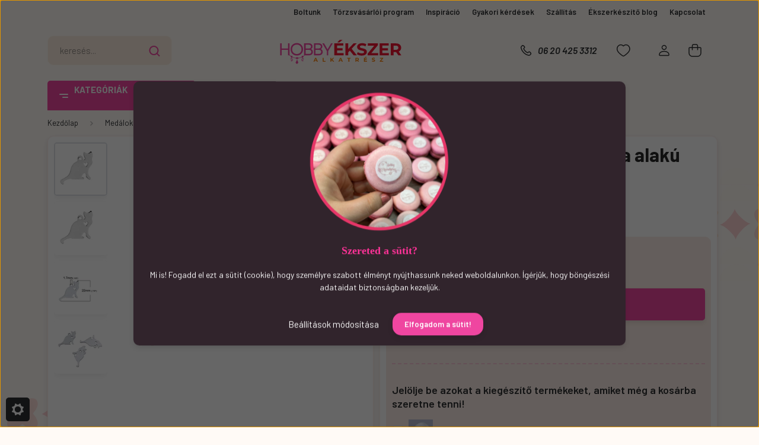

--- FILE ---
content_type: text/html; charset=UTF-8
request_url: https://www.hobbyekszeralkatresz.hu/nemesacel-gravirozhato-cica-alaku-medal
body_size: 48187
content:
<!DOCTYPE html>
<html lang="hu" dir="ltr">
<head>
    <title>Macska alakú nemesacél fityegő, medál</title>
    <meta charset="utf-8">
    <meta name="description" content="Nemesacél gravírozható cica alakú medál a Állatos kategóriában">
    <meta name="robots" content="index, follow">
    <link rel="image_src" href="https://hobbyekszeralkatresz.cdn.shoprenter.hu/custom/hobbyekszeralkatresz/image/data/fityeg%C5%91k/B0082305A.jpg.webp?lastmod=1717499568.1748179073">
    <meta property="og:title" content="Nemesacél gravírozható cica alakú medál" />
    <meta property="og:type" content="product" />
    <meta property="og:url" content="https://www.hobbyekszeralkatresz.hu/nemesacel-gravirozhato-cica-alaku-medal" />
    <meta property="og:image" content="https://hobbyekszeralkatresz.cdn.shoprenter.hu/custom/hobbyekszeralkatresz/image/cache/w1146h600/fityeg%C5%91k/B0082305A.jpg.webp?lastmod=1717499568.1748179073" />
    <meta property="og:description" content="Szín: nemesacélAnyag: nemesacél 304Méret: 22x17mmAntiallergénKiszerelés: 1db" />
    <link href="https://hobbyekszeralkatresz.cdn.shoprenter.hu/custom/hobbyekszeralkatresz/image/data/log%C3%B3/logo.png?lastmod=1539983992.1748179073" rel="icon" />
    <link href="https://hobbyekszeralkatresz.cdn.shoprenter.hu/custom/hobbyekszeralkatresz/image/data/log%C3%B3/logo.png?lastmod=1539983992.1748179073" rel="apple-touch-icon" />
    <base href="https://www.hobbyekszeralkatresz.hu:443" />

    <meta name="viewport" content="width=device-width, initial-scale=1, maximum-scale=1, user-scalable=0">
            <link href="https://www.hobbyekszeralkatresz.hu/nemesacel-gravirozhato-cica-alaku-medal" rel="canonical">
    
            
                    
                <link rel="preconnect" href="https://fonts.gstatic.com" />
    <link rel="preload" as="style" href="https://fonts.googleapis.com/css2?family=Barlow:ital,wght@0,300;0,400;0,500;0,600;0,700;1,300;1,400;1,500;1,600;1,700&display=swap" />
    <link rel="stylesheet" href="https://fonts.googleapis.com/css2?family=Barlow:ital,wght@0,300;0,400;0,500;0,600;0,700;1,300;1,400;1,500;1,600;1,700&display=swap" media="print" onload="this.media='all'" />
    <noscript>
        <link rel="stylesheet" href="https://fonts.googleapis.com/css2?family=Barlow:ital,wght@0,300;0,400;0,500;0,600;0,700;1,300;1,400;1,500;1,600;1,700&display=swap" />
    </noscript>
    <link href="https://cdnjs.cloudflare.com/ajax/libs/fancybox/3.5.7/jquery.fancybox.min.css" rel="stylesheet" media="print" onload="this.media='all'"/>

            <link rel="stylesheet" href="https://hobbyekszeralkatresz.cdn.shoprenter.hu/custom/hobbyekszeralkatresz/catalog/view/theme/madrid_furniture/style/1767723329.1689691390.0.1768204579.css?v=null.1748179073" media="all">
            <link rel="stylesheet" href="https://hobbyekszeralkatresz.cdn.shoprenter.hu/custom/hobbyekszeralkatresz/catalog/view/theme/madrid_furniture/stylesheet/stylesheet.css?v=1768204579" media="screen">
        <script>
        window.nonProductQuality = 80;
    </script>
    <script src="https://hobbyekszeralkatresz.cdn.shoprenter.hu/catalog/view/javascript/jquery/jquery-1.10.2.min.js?v=1484139539"></script>

                
        
    
    <!-- Header JavaScript codes -->
            <script src="https://hobbyekszeralkatresz.cdn.shoprenter.hu/web/compiled/js/base.js?v=1769069092"></script>
                    <script src="https://hobbyekszeralkatresz.cdn.shoprenter.hu/web/compiled/js/countdown.js?v=1769069092"></script>
                    <script src="https://hobbyekszeralkatresz.cdn.shoprenter.hu/web/compiled/js/before_starter2_head.js?v=1769069092"></script>
                    <script src="https://hobbyekszeralkatresz.cdn.shoprenter.hu/web/compiled/js/before_starter2_productpage.js?v=1769069092"></script>
                    <script src="https://hobbyekszeralkatresz.cdn.shoprenter.hu/web/compiled/js/productreview.js?v=1769069092"></script>
                    <script src="https://hobbyekszeralkatresz.cdn.shoprenter.hu/web/compiled/js/nanobar.js?v=1769069092"></script>
                    <!-- Header jQuery onLoad scripts -->
    <script>window.countdownFormat='%D:%H:%M:%S';var BASEURL='https://www.hobbyekszeralkatresz.hu';Currency={"symbol_left":"","symbol_right":" Ft","decimal_place":0,"decimal_point":",","thousand_point":".","currency":"HUF","value":1};var ShopRenter=ShopRenter||{};ShopRenter.product={"id":10256,"sku":"6275","currency":"HUF","unitName":"db","price":1800,"name":"Nemesac\u00e9l grav\u00edrozhat\u00f3 cica alak\u00fa med\u00e1l","brand":"Hobby","currentVariant":{"Kiszerel\u00e9s":"1db"},"parent":{"id":10256,"sku":"6275","unitName":"db","price":1800,"name":"Nemesac\u00e9l grav\u00edrozhat\u00f3 cica alak\u00fa med\u00e1l"}};$(document).ready(function(){});$(window).load(function(){var init_boughtwith_Scroller=function(){$("#boughtwith .aurora-scroll-click-mode").each(function(){var max=0;$(this).find($(".list_prouctname")).each(function(){var h=$(this).height();max=h>max?h:max;});$(this).find($(".list_prouctname")).each(function(){$(this).height(max);});});$("#boughtwith .aurora-scroll-click-mode").auroraScroll({autoMode:"click",frameRate:60,speed:2.5,direction:-1,elementClass:"product-snapshot",pauseAfter:false,horizontal:true,visible:1,arrowsPosition:1},function(){initAurora();});}
init_boughtwith_Scroller();});</script><script src="https://hobbyekszeralkatresz.cdn.shoprenter.hu/web/compiled/js/vue/manifest.bundle.js?v=1769069090"></script><script>var ShopRenter=ShopRenter||{};ShopRenter.onCartUpdate=function(callable){document.addEventListener('cartChanged',callable)};ShopRenter.onItemAdd=function(callable){document.addEventListener('AddToCart',callable)};ShopRenter.onItemDelete=function(callable){document.addEventListener('deleteCart',callable)};ShopRenter.onSearchResultViewed=function(callable){document.addEventListener('AuroraSearchResultViewed',callable)};ShopRenter.onSubscribedForNewsletter=function(callable){document.addEventListener('AuroraSubscribedForNewsletter',callable)};ShopRenter.onCheckoutInitiated=function(callable){document.addEventListener('AuroraCheckoutInitiated',callable)};ShopRenter.onCheckoutShippingInfoAdded=function(callable){document.addEventListener('AuroraCheckoutShippingInfoAdded',callable)};ShopRenter.onCheckoutPaymentInfoAdded=function(callable){document.addEventListener('AuroraCheckoutPaymentInfoAdded',callable)};ShopRenter.onCheckoutOrderConfirmed=function(callable){document.addEventListener('AuroraCheckoutOrderConfirmed',callable)};ShopRenter.onCheckoutOrderPaid=function(callable){document.addEventListener('AuroraOrderPaid',callable)};ShopRenter.onCheckoutOrderPaidUnsuccessful=function(callable){document.addEventListener('AuroraOrderPaidUnsuccessful',callable)};ShopRenter.onProductPageViewed=function(callable){document.addEventListener('AuroraProductPageViewed',callable)};ShopRenter.onMarketingConsentChanged=function(callable){document.addEventListener('AuroraMarketingConsentChanged',callable)};ShopRenter.onCustomerRegistered=function(callable){document.addEventListener('AuroraCustomerRegistered',callable)};ShopRenter.onCustomerLoggedIn=function(callable){document.addEventListener('AuroraCustomerLoggedIn',callable)};ShopRenter.onCustomerUpdated=function(callable){document.addEventListener('AuroraCustomerUpdated',callable)};ShopRenter.onCartPageViewed=function(callable){document.addEventListener('AuroraCartPageViewed',callable)};ShopRenter.customer={"userId":0,"userClientIP":"18.116.65.71","userGroupId":8,"customerGroupTaxMode":"gross","customerGroupPriceMode":"only_gross","email":"","phoneNumber":"","name":{"firstName":"","lastName":""}};ShopRenter.theme={"name":"madrid_furniture","family":"madrid","parent":""};ShopRenter.shop={"name":"hobbyekszeralkatresz","locale":"hu","currency":{"code":"HUF","rate":1},"domain":"hobbyekszeralkatresz.myshoprenter.hu"};ShopRenter.page={"route":"product\/product","queryString":"nemesacel-gravirozhato-cica-alaku-medal"};ShopRenter.formSubmit=function(form,callback){callback();};let loadedAsyncScriptCount=0;function asyncScriptLoaded(position){loadedAsyncScriptCount++;if(position==='body'){if(document.querySelectorAll('.async-script-tag').length===loadedAsyncScriptCount){if(/complete|interactive|loaded/.test(document.readyState)){document.dispatchEvent(new CustomEvent('asyncScriptsLoaded',{}));}else{document.addEventListener('DOMContentLoaded',()=>{document.dispatchEvent(new CustomEvent('asyncScriptsLoaded',{}));});}}}}</script><script type="text/javascript"async class="async-script-tag"onload="asyncScriptLoaded('header')"src="https://static2.rapidsearch.dev/resultpage.js?shop=hobbyekszeralkatresz.shoprenter.hu"></script><script type="text/javascript"async class="async-script-tag"onload="asyncScriptLoaded('header')"src="https://utanvet-ellenor.hu/api/v1/shoprenter/utanvet-ellenor.js"></script><script type="text/javascript"async class="async-script-tag"onload="asyncScriptLoaded('header')"src="https://themarketer-cs.web.app/retargeting.min.js"></script><script type="text/javascript"async class="async-script-tag"onload="asyncScriptLoaded('header')"src="https://app.smartupsell.hu/public/campaign/js/37635.js"></script><script type="text/javascript"async class="async-script-tag"onload="asyncScriptLoaded('header')"src="https://app.smartupsell.hu/public/campaign/js/37635.js"></script><script type="text/javascript"async class="async-script-tag"onload="asyncScriptLoaded('header')"src="https://onsite.optimonk.com/script.js?account=60465"></script><script type="text/javascript"src="https://hobbyekszeralkatresz.cdn.shoprenter.hu/web/compiled/js/vue/customerEventDispatcher.bundle.js?v=1769069090"></script><!--Custom header scripts--><script>(function(h,o,t,j,a,r){h.hj=h.hj||function(){(h.hj.q=h.hj.q||[]).push(arguments)};h._hjSettings={hjid:1214539,hjsv:6};a=o.getElementsByTagName('head')[0];r=o.createElement('script');r.async=1;r.src=t+h._hjSettings.hjid+j+h._hjSettings.hjsv;a.appendChild(r);})(window,document,'https://static.hotjar.com/c/hotjar-','.js?sv=');</script><script>(function(w,d,e,u,f,l,n){w[f]=w[f]||function(){(w[f].q=w[f].q||[]).push(arguments);},l=d.createElement(e),l.async=1,l.src=u,n=d.getElementsByTagName(e)[0],n.parentNode.insertBefore(l,n);})
(window,document,'script','https://assets.mailerlite.com/js/universal.js','ml');ml('account','557565');</script><script>(function(w,d,e,u,f,l,n){w[f]=w[f]||function(){(w[f].q=w[f].q||[]).push(arguments);},l=d.createElement(e),l.async=1,l.src=u,n=d.getElementsByTagName(e)[0],n.parentNode.insertBefore(l,n);})
(window,document,'script','https://assets.mailerlite.com/js/universal.js','ml');ml('account','557565');</script>                <script>window["bp"]=window["bp"]||function(){(window["bp"].q=window["bp"].q||[]).push(arguments);};window["bp"].l=1*new Date();scriptElement=document.createElement("script");firstScript=document.getElementsByTagName("script")[0];scriptElement.async=true;scriptElement.src='https://pixel.barion.com/bp.js';firstScript.parentNode.insertBefore(scriptElement,firstScript);window['barion_pixel_id']='BP-n6TL61S6Xp-FC';bp('init','addBarionPixelId','BP-n6TL61S6Xp-FC');</script><noscript>
    <img height="1" width="1" style="display:none" alt="Barion Pixel" src="https://pixel.barion.com/a.gif?ba_pixel_id='BP-n6TL61S6Xp-FC'&ev=contentView&noscript=1">
</noscript>
                        <script type="text/javascript" src="https://hobbyekszeralkatresz.cdn.shoprenter.hu/web/compiled/js/vue/fullBarionPixel.bundle.js?v=1769069090"></script>


            
            <script>window.dataLayer=window.dataLayer||[];function gtag(){dataLayer.push(arguments)};var ShopRenter=ShopRenter||{};ShopRenter.config=ShopRenter.config||{};ShopRenter.config.googleConsentModeDefaultValue="denied";</script>                        <script type="text/javascript" src="https://hobbyekszeralkatresz.cdn.shoprenter.hu/web/compiled/js/vue/googleConsentMode.bundle.js?v=1769069090"></script>

            <!-- Meta Pixel Code -->
<script>
!function(f,b,e,v,n,t,s)
{if(f.fbq)return;n=f.fbq=function(){n.callMethod?
n.callMethod.apply(n,arguments):n.queue.push(arguments)};
if(!f._fbq)f._fbq=n;n.push=n;n.loaded=!0;n.version='2.0';
n.queue=[];t=b.createElement(e);t.async=!0;
t.src=v;s=b.getElementsByTagName(e)[0];
s.parentNode.insertBefore(t,s)}(window, document,'script',
'https://connect.facebook.net/en_US/fbevents.js');
fbq('consent', 'revoke');
fbq('init', '1547643152119347');
fbq('track', 'PageView');
document.addEventListener('AuroraProductPageViewed', function(auroraEvent) {
                    fbq('track', 'ViewContent', {
                        content_type: 'product',
                        content_ids: [auroraEvent.detail.product.id.toString()],
                        value: parseFloat(auroraEvent.detail.product.grossUnitPrice),
                        currency: auroraEvent.detail.product.currency
                    }, {
                        eventID: auroraEvent.detail.event.id
                    });
                });
document.addEventListener('AuroraAddedToCart', function(auroraEvent) {
    var fbpId = [];
    var fbpValue = 0;
    var fbpCurrency = '';

    auroraEvent.detail.products.forEach(function(item) {
        fbpValue += parseFloat(item.grossUnitPrice) * item.quantity;
        fbpId.push(item.id);
        fbpCurrency = item.currency;
    });


    fbq('track', 'AddToCart', {
        content_ids: fbpId,
        content_type: 'product',
        value: fbpValue,
        currency: fbpCurrency
    }, {
        eventID: auroraEvent.detail.event.id
    });
})
window.addEventListener('AuroraMarketingCookie.Changed', function(event) {
            let consentStatus = event.detail.isAccepted ? 'grant' : 'revoke';
            if (typeof fbq === 'function') {
                fbq('consent', consentStatus);
            }
        });
</script>
<noscript><img height="1" width="1" style="display:none"
src="https://www.facebook.com/tr?id= 1547643152119347
&ev=PageView&noscript=1"
/></noscript>
<!-- End Meta Pixel Code -->
            
            
            
                <!--Global site tag(gtag.js)--><script async src="https://www.googletagmanager.com/gtag/js?id=G-258ZPQ5LYD"></script><script>window.dataLayer=window.dataLayer||[];function gtag(){dataLayer.push(arguments);}
gtag('js',new Date());gtag('config','G-258ZPQ5LYD');gtag('config','AW-11258652790',{"allow_enhanced_conversions":true});</script>                                <script type="text/javascript" src="https://hobbyekszeralkatresz.cdn.shoprenter.hu/web/compiled/js/vue/GA4EventSender.bundle.js?v=1769069090"></script>

    
    
</head>

    
<body id="body" class="page-body product-page-body show-quantity-in-module show-quantity-in-category madrid_furniture-body desktop-device-body vertical-category-menu " role="document">
<script>ShopRenter.theme.breakpoints={'xs':0,'sm':576,'md':768,'lg':992,'xl':1200,'xxl':1400}</script><div id="fb-root"></div><script>(function(d,s,id){var js,fjs=d.getElementsByTagName(s)[0];if(d.getElementById(id))return;js=d.createElement(s);js.id=id;js.src="//connect.facebook.net/hu_HU/sdk/xfbml.customerchat.js#xfbml=1&version=v2.12&autoLogAppEvents=1";fjs.parentNode.insertBefore(js,fjs);}(document,"script","facebook-jssdk"));</script>
                    

<!-- cached -->    <div class="nanobar-cookie-cog d-flex-center rounded js-hidden-nanobar-button">
        <svg width="20" height="20" viewBox="0 0 20 20" fill="none" xmlns="http://www.w3.org/2000/svg">
    <path d="M18.0781 10C18.0781 8.75521 18.849 7.77083 20 7.09375C19.7917 6.40104 19.5156 5.72917 19.1771 5.10417C17.8802 5.44271 16.8333 4.9375 15.9479 4.05208C15.0677 3.17187 14.7969 2.11979 15.1354 0.822917C14.5104 0.484375 13.8437 0.208333 13.1458 0C12.4687 1.15625 11.25 1.92187 10 1.92187C8.75521 1.92187 7.53125 1.15625 6.85417 0C6.15625 0.208333 5.48958 0.484375 4.86458 0.822917C5.20312 2.11979 4.93229 3.16667 4.05208 4.05208C3.17187 4.93229 2.11979 5.44271 0.828125 5.10417C0.484375 5.72917 0.208333 6.39583 0 7.09375C1.15625 7.77083 1.92708 8.75521 1.92708 10C1.92708 11.2448 1.15625 12.4687 0 13.1458C0.208333 13.8437 0.484375 14.5104 0.822917 15.1354C2.11979 14.7969 3.16667 15.0677 4.04687 15.9479C4.93229 16.8281 5.19792 17.8802 4.85937 19.1771C5.48958 19.5156 6.15104 19.7917 6.84896 20C7.52604 18.8437 8.75 18.0781 9.99479 18.0781C11.2396 18.0781 12.4635 18.8437 13.1406 20C13.8385 19.7917 14.5052 19.5156 15.1302 19.1771C14.7917 17.8802 15.0625 16.8333 15.9427 15.9479C16.8229 15.0677 17.875 14.5573 19.1719 14.8958C19.5104 14.2656 19.7865 13.599 19.9948 12.9062C18.8437 12.2292 18.0781 11.2448 18.0781 10ZM10 15.1198C7.17708 15.1198 4.88021 12.8281 4.88021 10C4.88021 7.17187 7.17187 4.88021 10 4.88021C12.8281 4.88021 15.1198 7.17187 15.1198 10C15.1198 12.8281 12.8281 15.1198 10 15.1198Z" fill="currentColor"/>
</svg>

    </div>
<div class="Fixed nanobar bg-dark js-nanobar-first-login">
    <div class="container nanobar-container">
        <div class="row flex-column flex-sm-row">
            <div class="col-12 col-sm-6 col-lg-8 nanobar-text-cookies align-self-center text-sm-left">
                <p style="text-align: center;">
	<img alt="" src="https://www.hobbyekszeralkatresz.hu/custom/hobbyekszeralkatresz/image/cache/w0h0q80np1/spots/241212suti.png" style="width: 30%; height: 30%;" />
</p>
<p style="text-align: center;"><span style="color:#ff3399;"><span style="font-size:18px;"><span style="font-family:georgia,serif;"><strong>Szereted a sütit?</strong></span></span></span>
</p>
<p style="text-align: center;"><span style="font-size:14px;">Mi is! Fogadd el ezt a sütit (cookie), hogy személyre szabott élményt nyújthassunk neked weboldalunkon. Ígérjük, hogy böngészési adataidat biztonságban kezeljük.</span>
</p>
            </div>
            <div class="col-12 col-sm-6 col-lg-4 nanobar-buttons m-sm-0 text-center text-sm-right">
                <a href="#" class="btn btn-link nanobar-settings-button js-nanobar-settings-button">
                    Beállítások módosítása
                </a>
                <a href="#" class="btn btn-primary nanobar-btn js-nanobar-close-cookies" data-button-save-text="Beállítások mentése">
                    Elfogadom a sütit!
                </a>
            </div>
        </div>
        <div class="nanobar-cookies js-nanobar-cookies flex-column flex-sm-row text-left pt-3 mt-3" style="display: none;">
            <div class="form-check pt-2 pb-2 pr-2 mb-0">
                <input class="form-check-input" type="checkbox" name="required_cookies" disabled checked />
                <label class="form-check-label">
                    Szükséges cookie-k
                    <div class="cookies-help-text text-muted">
                        Ezek a cookie-k segítenek abban, hogy a webáruház használható és működőképes legyen.
                    </div>
                </label>
            </div>
            <div class="form-check pt-2 pb-2 pr-2 mb-0">
                <input class="form-check-input js-nanobar-marketing-cookies" type="checkbox" name="marketing_cookies"
                         checked />
                <label class="form-check-label">
                    Marketing cookie-k
                    <div class="cookies-help-text text-muted">
                        Ezeket a cookie-k segítenek abban, hogy az Ön érdeklődési körének megfelelő reklámokat és termékeket jelenítsük meg a webáruházban.
                    </div>
                </label>
            </div>
        </div>
    </div>
</div>

<script>
    (function ($) {
        $(document).ready(function () {
            new AuroraNanobar.FirstLogNanobarCheckbox(jQuery('.js-nanobar-first-login'), 'modal');
        });
    })(jQuery);
</script>
<!-- /cached -->
<!-- cached --><div class="Fixed nanobar bg-dark js-nanobar-free-shipping">
    <div class="container nanobar-container">
        <button type="button" class="close js-nanobar-close" aria-label="Close">
            <span aria-hidden="true">&times;</span>
        </button>
        <div class="nanobar-text px-3"></div>
    </div>
</div>

<script>$(document).ready(function(){document.nanobarInstance=new AuroraNanobar.FreeShippingNanobar($('.js-nanobar-free-shipping'),'modal','0','','1');});</script><!-- /cached -->
                <!-- page-wrap -->

                <div class="page-wrap">
                                                

    <header class="sticky-head">
        <div class="sticky-head-inner">
                    <div class="header-top-line">
                <div class="container">
                    <div class="header-top d-flex justify-content-end">
                        <!-- cached -->
    <ul class="nav headermenu-list">
                    <li class="nav-item">
                <a href="https://www.hobbyekszeralkatresz.hu/boltunk-23"
                   target="_self"
                   class="nav-link "
                    title="Boltunk"
                >
                    Boltunk
                </a>
                            </li>
                    <li class="nav-item">
                <a href="https://www.hobbyekszeralkatresz.hu/torzsvasarloknak"
                   target="_self"
                   class="nav-link "
                    title="Törzsvásárlói program"
                >
                    Törzsvásárlói program
                </a>
                            </li>
                    <li class="nav-item">
                <a href="https://www.hobbyekszeralkatresz.hu/tiktok-54"
                   target="_self"
                   class="nav-link "
                    title="Inspiráció"
                >
                    Inspiráció
                </a>
                            </li>
                    <li class="nav-item">
                <a href="https://www.hobbyekszeralkatresz.hu/gyakori-kerdesek-38"
                   target="_self"
                   class="nav-link "
                    title="Gyakori kérdések"
                >
                    Gyakori kérdések
                </a>
                            </li>
                    <li class="nav-item">
                <a href="https://www.hobbyekszeralkatresz.hu/szallitas-51"
                   target="_self"
                   class="nav-link "
                    title="Szállítás"
                >
                    Szállítás
                </a>
                            </li>
                    <li class="nav-item">
                <a href="https://www.hobbyekszeralkatresz.hu/hirek_1"
                   target="_self"
                   class="nav-link "
                    title="Ékszerkészítő blog"
                >
                    Ékszerkészítő blog
                </a>
                            </li>
                    <li class="nav-item">
                <a href="https://www.hobbyekszeralkatresz.hu/index.php?route=information/contact"
                   target="_self"
                   class="nav-link "
                    title="Kapcsolat"
                >
                    Kapcsolat
                </a>
                            </li>
            </ul>
    <!-- /cached -->
                        
                        
                    </div>
                </div>
            </div>
            <div class="header-middle-line logo-center-design">
                <div class="container">
                    <div class="header-middle">
                        <nav class="navbar navbar-expand-lg">
                            <button id="js-hamburger-icon" class="d-flex d-lg-none" title="Menü">
                                <div class="hamburger-icon position-relative">
                                    <div class="hamburger-icon-line position-absolute line-1"></div>
                                    <div class="hamburger-icon-line position-absolute line-3"></div>
                                </div>
                            </button>
                                                            
<div class="dropdown search-module d-flex">
    <div class="input-group">
        <input class="form-control disableAutocomplete" type="text" placeholder="keresés..." value=""
               id="filter_keyword" 
               onclick="this.value=(this.value==this.defaultValue)?'':this.value;"/>
        <div class="input-group-append">
            <button title="Keresés" class="btn btn-link" onclick="moduleSearch();">
                <svg width="19" height="18" viewBox="0 0 19 18" fill="none" xmlns="http://www.w3.org/2000/svg">
    <path d="M17.4492 17L13.4492 13M8.47698 15.0555C4.59557 15.0555 1.44922 11.9092 1.44922 8.02776C1.44922 4.14635 4.59557 1 8.47698 1C12.3584 1 15.5047 4.14635 15.5047 8.02776C15.5047 11.9092 12.3584 15.0555 8.47698 15.0555Z" stroke="currentColor" stroke-width="2" stroke-linecap="round" stroke-linejoin="round"/>
</svg>

            </button>
        </div>
    </div>

    <input type="hidden" id="filter_description" value="1"/>
    <input type="hidden" id="search_shopname" value="hobbyekszeralkatresz"/>
    <div id="results" class="dropdown-menu search-results p-0"></div>
</div>



                                <!-- cached -->
    <a class="navbar-brand" href="/"><img style="border: 0; max-width: 300px;" src="https://hobbyekszeralkatresz.cdn.shoprenter.hu/custom/hobbyekszeralkatresz/image/data/madrid/hobbyekszer-logo.svg?v=1743066425" title="Hobby Ékszeralkatrész üzlet" alt="Hobby Ékszeralkatrész üzlet" /></a>
<!-- /cached -->
                                                                                    <a class="nav-link header-phone-box header-middle-right-link d-none d-lg-flex" href="tel:06 20 425 3312">
                                <svg width="24" height="24" viewBox="0 0 24 24" fill="none" xmlns="http://www.w3.org/2000/svg">
    <path fill-rule="evenodd" clip-rule="evenodd" d="M10.8561 13.1444C9.68615 11.9744 8.80415 10.6644 8.21815 9.33536C8.09415 9.05436 8.16715 8.72536 8.38415 8.50836L9.20315 7.69036C9.87415 7.01936 9.87415 6.07036 9.28815 5.48436L8.11415 4.31036C7.33315 3.52936 6.06715 3.52936 5.28615 4.31036L4.63415 4.96236C3.89315 5.70336 3.58415 6.77236 3.78415 7.83236C4.27815 10.4454 5.79615 13.3064 8.24515 15.7554C10.6941 18.2044 13.5551 19.7224 16.1681 20.2164C17.2281 20.4164 18.2971 20.1074 19.0381 19.3664L19.6891 18.7154C20.4701 17.9344 20.4701 16.6684 19.6891 15.8874L18.5161 14.7144C17.9301 14.1284 16.9801 14.1284 16.3951 14.7144L15.4921 15.6184C15.2751 15.8354 14.9461 15.9084 14.6651 15.7844C13.3361 15.1974 12.0261 14.3144 10.8561 13.1444Z" stroke="currentColor" stroke-width="1.5" stroke-linecap="round" stroke-linejoin="round"/>
</svg>

                                06 20 425 3312
                            </a>
                                                                                    <div id="js-wishlist-module-wrapper">
                                <hx:include src="/_fragment?_path=_format%3Dhtml%26_locale%3Den%26_controller%3Dmodule%252Fwishlist&amp;_hash=2hmKnOlhyq2wQ1x4wIkh7AMm3rXO3ppSU5sD05exKY0%3D"></hx:include>
                            </div>
                                                        <!-- cached -->
    <ul class="nav login-list">
                    <li class="nav-item">
                <a class="nav-link header-middle-right-link" href="index.php?route=account/login" title="Belépés / Regisztráció">
                    <span class="header-user-icon">
                        <svg width="18" height="20" viewBox="0 0 18 20" fill="none" xmlns="http://www.w3.org/2000/svg">
    <path fill-rule="evenodd" clip-rule="evenodd" d="M11.4749 2.52513C12.8417 3.89197 12.8417 6.10804 11.4749 7.47488C10.1081 8.84172 7.89199 8.84172 6.52515 7.47488C5.15831 6.10804 5.15831 3.89197 6.52515 2.52513C7.89199 1.15829 10.1081 1.15829 11.4749 2.52513Z" stroke="currentColor" stroke-width="1.5" stroke-linecap="round" stroke-linejoin="round"/>
    <path fill-rule="evenodd" clip-rule="evenodd" d="M1 16.5V17.5C1 18.052 1.448 18.5 2 18.5H16C16.552 18.5 17 18.052 17 17.5V16.5C17 13.474 13.048 11.508 9 11.508C4.952 11.508 1 13.474 1 16.5Z" stroke="currentColor" stroke-width="1.5" stroke-linecap="round" stroke-linejoin="round"/>
</svg>

                    </span>
                </a>
            </li>
            </ul>
<!-- /cached -->
                            <div id="header-cart-wrapper">
                                <div id="js-cart">
                                    <hx:include src="/_fragment?_path=_format%3Dhtml%26_locale%3Den%26_controller%3Dmodule%252Fcart&amp;_hash=85N7POPgPjWZX1i9fSzGj34iroyAvpaM4n8K552epfs%3D"></hx:include>
                                </div>
                            </div>
                        </nav>
                    </div>
                </div>
            </div>
            <div class="header-bottom-line d-none d-lg-block">
                <div class="container">
                    


                    
            <div id="module_category_wrapper" class="module-category-wrapper">
        <div id="category" class="module content-module header-position category-module" >
                    <div class="module-head">
                            <span class="category-menu-hamburger-icon"></span>
                        <div class="module-head-title">Kategóriák</div>
        </div>
            <div class="module-body">
                    <div id="category-nav">
        

    <ul class="nav nav-pills category category-menu sf-menu sf-horizontal cached">
        <li id="cat_550" class="nav-item item category-list module-list even">
    <a href="https://www.hobbyekszeralkatresz.hu/nagykereskedelem-550" class="nav-link">
                                    <img
    src='https://hobbyekszeralkatresz.cdn.shoprenter.hu/custom/hobbyekszeralkatresz/image/cache/w24h24/bannerek/percentoutline_110850.png.webp?lastmod=0.1748179073'

    
            width="24"
    
            height="24"
    
    
    
    alt="Nagykereskedelem"

    
    
    />

                <span>Nagykereskedelem</span>
    </a>
    </li><li id="cat_206" class="nav-item item category-list module-list parent odd dropDownParent align-1">
    <a href="https://www.hobbyekszeralkatresz.hu/nemesacel-termekek-206" class="nav-link">
                                            <img
    src='https://hobbyekszeralkatresz.cdn.shoprenter.hu/custom/hobbyekszeralkatresz/image/cache/w24h24/madrid/piktogramok/cat8.svg?lastmod=0.1748179073'

    
            width="24"
    
            height="24"
    
    
    
    alt="Nemesacél és ezüst termékek"

    
    
    />

                Nemesacél és ezüst termékek
    </a>
    <div class="children js-subtree-dropdown subtree-dropdown">
        <div style="width: 1200px; height: 600px" class="subtree-dropdown-inner p-3">
            <div class="dropdown-content">
	<div class="column">
		<div class="subcat-container">
			<div class="subcat-title"><a href="/nemesacel-termekek-206">Ezüst és nemesacél elemek</a>
			</div>

			<ul>
				<li class="subcat-subcat"><a href="/nemesacel-termekek-206/925-sterling-ezust-termekek-371">925 sterlink ezüst termékek</a></li>
				<li class="subcat-subcat"><a href="/nemesacel-termekek-206/horoszkopos-termekek-210">Horoszkópos termékek</a></li>
				<li class="subcat-subcat"><a href="/nemesacel-termekek-206/nemesacel-charmok-214">Nemesacél charmok</a></li>
				<li class="subcat-subcat"><a href="/nemesacel-termekek-206/nemesacel-kapcsoloelemek-215">Nemesacél kapcsolóelemek</a></li>
				<li class="subcat-subcat"><a href="/nemesacel-termekek-206/nemesacel-koztes-gyongyok-251">Nemesacél köztes gyöngyök</a></li>
			</ul>
		</div>

		<div class="subcat-container">
			<div class="subcat-title"><a href="/nemesacel-termekek-206/nemesacel-ekszerlancok-216">Nemesacél láncok</a>
			</div>

			<ul>
				<li class="subcat-subcat"><a href="/nemesacel-termekek-206/nemesacel-ekszerlancok-216/nemesacel-ekszerlancok-438">Nemesacél ékszerláncok</a></li>
				<li class="subcat-subcat"><a href="/nemesacel-termekek-206/nemesacel-ekszerlancok-216/nemesacel-karlancok-441">Nemesacél karláncok</a></li>
				<li class="subcat-subcat"><a href="/nemesacel-termekek-206/nemesacel-ekszerlancok-216/nemesacel-nyaklancok-435">Nemesacél nyakláncok</a></li>
			</ul>
		</div>
	</div>

	<div class="column">
		<div class="subcat-container">
			<div class="subcat-title"><a href="/nemesacel-termekek-206/nemesacel-szerelekek-koztesek-gyongyok-213">Nemesacél szerelékek</a>
			</div>

			<ul>
				<li class="subcat-subcat"><a href="/nemesacel-termekek-206/nemesacel-szerelekek-koztesek-gyongyok-213/nemesacel-gyuruk-432">Nemesacél gyűrűk</a></li>
				<li class="subcat-subcat"><a href="/nemesacel-termekek-206/nemesacel-szerelekek-koztesek-gyongyok-213/nemesacel-tovabb-epitheto-ragaszthato-fulbevalok-385">Nemesacél fülbevalók</a></li>
				<li class="subcat-subcat"><a href="/nemesacel-termekek-206/nemesacel-szerelekek-koztesek-gyongyok-213/nemesacel-szerelekek-252">Nemesacél kapcsok, összekötők</a></li>
				<li class="subcat-subcat"><a href="/nemesacel-termekek-206/nemesacel-szerelekek-koztesek-gyongyok-213/nemesacel-vegzarok-227">Nemesacél végzárók,csövek</a></li>
			</ul>
		</div>

		<div class="subcat-container">
			<div class="subcat-title"><a href="/nemesacel-termekek-206/nemesacel-tanyeros-termekek-212">Nemesacél tányéros termékek</a>
			</div>

			<ul>
				<li class="subcat-subcat"><a href="/nemesacel-termekek-206/nemesacel-tanyeros-termekek-212/fulbevalo-alapok-240">Fülbevalóalapok</a></li>
				<li class="subcat-subcat"><a href="/nemesacel-termekek-206/nemesacel-tanyeros-termekek-212/gyurualapok-243">Gyűrűalapok</a></li>
				<li class="subcat-subcat"><a href="/nemesacel-termekek-206/nemesacel-tanyeros-termekek-212/karkotok-444">Karkötők</a></li>
				<li class="subcat-subcat"><a href="/nemesacel-termekek-206/nemesacel-tanyeros-termekek-212/kituzok-brossok-446">Kitűzők, brossok</a></li>
				<li class="subcat-subcat"><a href="/nemesacel-termekek-206/nemesacel-tanyeros-termekek-212/medal-alapok-241">Medálalapok</a></li>
			</ul>
		</div>
	</div>
</div>
        </div>
    </div>
</li><li id="cat_402" class="nav-item item category-list module-list parent even dropDownParent align-1">
    <a href="https://www.hobbyekszeralkatresz.hu/tanyeros-alapok-lencsek-kabosonok-402" class="nav-link">
                                            <img
    src='https://hobbyekszeralkatresz.cdn.shoprenter.hu/custom/hobbyekszeralkatresz/image/cache/w24h24/madrid/piktogramok/cat1.svg?lastmod=0.1748179073'

    
            width="24"
    
            height="24"
    
    
    
    alt="Tányéros alapok, lencsék, kabosonok, papírok"

    
    
    />

                Tányéros alapok, lencsék, kabosonok, papírok
    </a>
    <div class="children js-subtree-dropdown subtree-dropdown">
        <div style="width: 1200px; height: 600px" class="subtree-dropdown-inner p-3">
            <div class="dropdown-content">
	<div class="column">
		<div class="subcat-container">
			<div class="subcat-title"><a href="/tanyeros-alapok-lencsek-kabosonok-402/medalalapok-79">Medálalapok</a>
			</div>

			<ul>
				<li class="subcat-subcat"><a href="/tanyeros-alapok-lencsek-kabosonok-402/medalalapok-79/bronz-medalalapok-82">Bronz színű medálalapok</a></li>
				<li class="subcat-subcat"><a href="/tanyeros-alapok-lencsek-kabosonok-402/medalalapok-79/ezust-83">Ezüst színű medálalapok</a></li>
				<li class="subcat-subcat"><a href="/tanyeros-alapok-lencsek-kabosonok-402/medalalapok-79/fa-keretek-medalok-528">Fa medálalapok</a></li>
				<li class="subcat-subcat"><a href="/tanyeros-alapok-lencsek-kabosonok-402/medalalapok-79/arany-138">Egyéb színek</a></li>
			</ul>
		</div>

		<div class="subcat-container">
			<div class="subcat-title"><a href="/tanyeros-alapok-lencsek-kabosonok-402">Ékszer alapok</a>
			</div>

			<ul>
				<li class="subcat-subcat"><a href="/tanyeros-alapok-lencsek-kabosonok-402/tanyeros-fulbevalok-324">Fülbevalóalapok</a></li>
				<li class="subcat-subcat"><a href="/tanyeros-alapok-lencsek-kabosonok-402/tanyeros-karkotok-331">Karkötőalapok</a></li>
				<li class="subcat-subcat"><a href="/tanyeros-alapok-lencsek-kabosonok-402/gyurualapok-81">Gyűrűalapok</a></li>
				<li class="subcat-subcat"><a href="/tanyeros-alapok-lencsek-kabosonok-402/kituzoalapok-92">Kitűzőalapok</a></li>
				<li class="subcat-subcat"><a href="/tanyeros-alapok-lencsek-kabosonok-402/tanyeros-konyvjelzok-392">Könyvjelzők</a></li>
			</ul>
		</div>
	</div>

	<div class="column">
		<div class="subcat-container">
			<div class="subcat-title"><a href="/tanyeros-alapok-lencsek-kabosonok-402/kabochonok-320">Kabochonok</a>
			</div>

			<ul>
				<li class="subcat-subcat"><a href="/tanyeros-alapok-lencsek-kabosonok-402/kabochonok-320/asvany-kabochonok-330">Ásvány kabochonok</a></li>
				<li class="subcat-subcat"><a href="/tanyeros-alapok-lencsek-kabosonok-402/kabochonok-320/keramia-kabochon-319">Kerámia kabochonok</a></li>
				<li class="subcat-subcat"><a href="/tanyeros-alapok-lencsek-kabosonok-402/kabochonok-320/uveglencse-uvegfiola-uvegkupola-97">Sima üveglencsék</a></li>
				<li class="subcat-subcat"><a href="/tanyeros-alapok-lencsek-kabosonok-402/kabochonok-320/mintas-uveglencsek-328">Mintás üveglencsék</a></li>
				<li class="subcat-subcat"><a href="/tanyeros-alapok-lencsek-kabosonok-402/kabochonok-320/macskaszem-469">Macskaszem kabochonok</a></li>
				<li class="subcat-subcat"><a href="/tanyeros-alapok-lencsek-kabosonok-402/kabochonok-320/druzy-kabochon-369">Műgyanta kabochonok</a></li>
				<li class="subcat-subcat"><a href="/tanyeros-alapok-lencsek-kabosonok-402/kabochonok-320/uveg-rivolikstrasszok-336">Üveg rivolik, strasszok</a></li>
			</ul>
		</div>

		<div class="subcat-container">
			<div class="subcat-title"><a href="/tanyeros-alapok-lencsek-kabosonok-402/mintas-papirok-uveglencses-technikahoz">Mintás papírok üveglencséhez</a>
			</div>

			<ul>
				<li class="subcat-subcat"><a href="/tanyeros-alapok-lencsek-kabosonok-402/mintas-papirok-uveglencses-technikahoz/12mm-es-kerek-mintas-papirok-158">12mm-es kerek mintás papírok</a></li>
				<li class="subcat-subcat"><a href="/tanyeros-alapok-lencsek-kabosonok-402/mintas-papirok-uveglencses-technikahoz/20mm-es-kerek-mintas-papirok-160">20mm-es kerek mintás papírok</a></li>
				<li class="subcat-subcat"><a href="/tanyeros-alapok-lencsek-kabosonok-402/mintas-papirok-uveglencses-technikahoz/25mm-es-kerek-mintas-papirok-161">25mm-es kerek mintás papírok</a></li>
				<li class="subcat-subcat"><a href="/tanyeros-alapok-lencsek-kabosonok-402/mintas-papirok-uveglencses-technikahoz/30mm-es-kerek-mintas-papirok-306">30mm-es kerek mintás papírok</a></li>
				<li class="subcat-subcat"><a href="/tanyeros-alapok-lencsek-kabosonok-402/mintas-papirok-uveglencses-technikahoz/18x25mm-es-kerek-mintas-papirok-162">18x25mm-es ovális mintás papírok</a></li>
				<li class="subcat-subcat"><a href="/tanyeros-alapok-lencsek-kabosonok-402/mintas-papirok-uveglencses-technikahoz/vegyes-meretu-mintas-papirok-163">Vegyes méretű mintás papírok</a></li>
			</ul>
		</div>
	</div>
</div>
        </div>
    </div>
</li><li id="cat_405" class="nav-item item category-list module-list parent odd dropDownParent align-1">
    <a href="https://www.hobbyekszeralkatresz.hu/ekszer-es-egyeb-alkatreszek-405" class="nav-link">
                                            <img
    src='https://hobbyekszeralkatresz.cdn.shoprenter.hu/custom/hobbyekszeralkatresz/image/cache/w24h24/madrid/piktogramok/cat4.svg?lastmod=0.1748179073'

    
            width="24"
    
            height="24"
    
    
    
    alt="Ékszer- és egyéb alkatrészek"

    
    
    />

                Ékszer- és egyéb alkatrészek
    </a>
    <div class="children js-subtree-dropdown subtree-dropdown">
        <div style="width: 1200px; height: 600px" class="subtree-dropdown-inner p-3">
            <div class="dropdown-content">
	<div class="column">
		<div class="subcat-container">
			<div class="subcat-title"><a href="/ekszer-es-egyeb-alkatreszek-405">Ékszer-és egyéb alkatrészek</a>
			</div>

			<ul>
				<li class="subcat-subcat"><a href="/ekszer-es-egyeb-alkatreszek-405/gyongy-strassz-foglalatos-gyurualapok-383">Gyűrűk</a></li>
				<li class="subcat-subcat"><a href="/ekszer-es-egyeb-alkatreszek-405/kituzok-varrhato-ragaszthato-411">Kitűzők: varrható,ragaszható</a></li>
				<li class="subcat-subcat"><a href="/ekszer-es-egyeb-alkatreszek-405/palcas-konyvjelzo-393">Pálcás könyvjelzők</a></li>
				<li class="subcat-subcat"><a href="/ekszer-es-egyeb-alkatreszek-405/hajcsatok-88">Hajcsatok</a></li>
				<li class="subcat-subcat"><a href="/ekszer-es-egyeb-alkatreszek-405/kulcstartokarikak-153">Kulcstartókarika, tárkatartó, sminktükör</a></li>
				<li class="subcat-subcat"><a href="/ekszer-es-egyeb-alkatreszek-405/mandzsetta-187">Férfiaknak ajánljuk</a></li>
				<li class="subcat-subcat"><a href="/ekszer-es-egyeb-alkatreszek-405/alkotocsomagok-168">Alkotócsomagok</a></li>
			</ul>
		</div>

		<div class="subcat-container">
			<div class="subcat-title"><a href="/ekszer-es-egyeb-alkatreszek-405/fulbevalok-80">Fülbevaló alkatrészek</a>
			</div>

			<ul>
				<li class="subcat-subcat"><a href="/ekszer-es-egyeb-alkatreszek-405/fulbevalok-80/925-sterling-silver-205">925 sterling ezüst fülbevalók</a></li>
				<li class="subcat-subcat"><a href="/ekszer-es-egyeb-alkatreszek-405/fulbevalok-80/akasztos-bedugos-tovabb-epitheto-325">Akasztós, bedugós, tovább építhető</a></li>
				<li class="subcat-subcat"><a href="/ekszer-es-egyeb-alkatreszek-405/fulbevalok-80/cirkonia-koves-fulbevalok-323">Cirkónia köves fülbevalók</a></li>
				<li class="subcat-subcat"><a href="/ekszer-es-egyeb-alkatreszek-405/fulbevalok-80/gyongy-strassz-foglalatos-fulbevalok-391">Gyöngy,strassz foglalatos fülbevalók</a></li>
			</ul>
		</div>
	</div>

	<div class="column">
		<div class="subcat-container">
			<div class="subcat-title"><a href="/ekszer-es-egyeb-alkatreszek-405/szerelekek-96">Szerelékek</a>
			</div>

			<ul>
				<li class="subcat-subcat"><a href="/ekszer-es-egyeb-alkatreszek-405/szerelekek-96/albumgyuru-397">Albumgyűrű</a></li>
				<li class="subcat-subcat"><a href="/ekszer-es-egyeb-alkatreszek-405/szerelekek-96/cipoklipsz-398">Cipőklipsz</a></li>
				<li class="subcat-subcat"><a href="/ekszer-es-egyeb-alkatreszek-405/szerelekek-96/nagy-lyuku-pandora-tipusu-gyongy-kupak-321">Nagy lyukú gyöngykupak, lezáró</a></li>
				<li class="subcat-subcat"><a href="/ekszer-es-egyeb-alkatreszek-405/szerelekek-96/stopper-184">Stopper</a></li>
				<li class="subcat-subcat"><a href="/ekszer-es-egyeb-alkatreszek-405/szerelekek-96/szalvezeto-181">Szálvezető</a></li>
				<li class="subcat-subcat"><a href="/ekszer-es-egyeb-alkatreszek-405/szerelekek-96/szerelokarika-106">Szerelőkarika</a></li>
				<li class="subcat-subcat"><a href="/ekszer-es-egyeb-alkatreszek-405/szerelekek-96/vegzarok-kapoccsal-250">Végzárók kapoccsal</a></li>
				<li class="subcat-subcat"><a href="/ekszer-es-egyeb-alkatreszek-405/szerelekek-96/szerelopalca-107">Szerelőpálca</a></li>
				<li class="subcat-subcat"><a href="/ekszer-es-egyeb-alkatreszek-405/szerelekek-96/kapcsok-108">Kapcsok</a></li>
				<li class="subcat-subcat"><a href="/ekszer-es-egyeb-alkatreszek-405/szerelekek-96/borvegzarok-109">Bőrvégzárók</a></li>
				<li class="subcat-subcat"><a href="/ekszer-es-egyeb-alkatreszek-405/szerelekek-96/csomofogok-110">Csomófogók, csomóelrejtők</a></li>
				<li class="subcat-subcat"><a href="/ekszer-es-egyeb-alkatreszek-405/szerelekek-96/szalagvegzarok-111">Szalagvégzárók</a></li>
				<li class="subcat-subcat"><a href="/ekszer-es-egyeb-alkatreszek-405/szerelekek-96/vegzarok-112">Végzárók</a></li>
				<li class="subcat-subcat"><a href="/ekszer-es-egyeb-alkatreszek-405/szerelekek-96/gyongykupakok-113">Gyöngykupakok</a></li>
				<li class="subcat-subcat"><a href="/ekszer-es-egyeb-alkatreszek-405/szerelekek-96/medaltartok-114">Medáltartók</a></li>
				<li class="subcat-subcat"><a href="/ekszer-es-egyeb-alkatreszek-405/szerelekek-96/gyongykeretek-115">Gyöngykeretek</a></li>
				<li class="subcat-subcat"><a href="/ekszer-es-egyeb-alkatreszek-405/szerelekek-96/egyeb-szerelekek-117">Egyéb szerelékek</a></li>
			</ul>
		</div>
	</div>
</div>
        </div>
    </div>
</li><li id="cat_278" class="nav-item item category-list module-list parent even dropDownParent align-1">
    <a href="https://www.hobbyekszeralkatresz.hu/modellezes-278" class="nav-link">
                                            <img
    src='https://hobbyekszeralkatresz.cdn.shoprenter.hu/custom/hobbyekszeralkatresz/image/cache/w24h24/madrid/piktogramok/cat7.svg?lastmod=0.1748179073'

    
            width="24"
    
            height="24"
    
    
    
    alt="Modellezés, kreatív alapanyag"

    
    
    />

                Modellezés, kreatív alapanyag
    </a>
    <div class="children js-subtree-dropdown subtree-dropdown">
        <div style="width: 1200px; height: 450px" class="subtree-dropdown-inner p-3">
            <div class="dropdown-content">
	<div class="column">
		<div class="subcat-container">
			<div class="subcat-title"><a href="/modellezes-278">Modellezés, kreatív alapanyag</a>
			</div>

			<ul>
				<li class="subcat-subcat"><a href="/modellezes-278/akril-festekek-273">Akril festékek</a></li>
				<li class="subcat-subcat"><a href="/modellezes-278/csillampor-283">Csillámpor</a></li>
				<li class="subcat-subcat"><a href="/modellezes-278/diszitoelemek-302">Díszítőelemek</a></li>
              <li class="subcat-subcat"><a href="/modellezes-278/diszito-charmok-es-habos-ragaszto-540">Díszítő charmok és habos ragasztó</a></li>
				<li class="subcat-subcat"><a href="/modellezes-278/ekszerbeton-276">Ékszerbeton,műgyanta</a></li>
				<li class="subcat-subcat"><a href="/modellezes-278/eszkozok-496">Eszközök</a></li>
				<li class="subcat-subcat"><a href="/modellezes-278/golyostoll-alapok-mugyanta-onteshez-400">Golyóstoll alapok műgyanta öntéshez</a></li>
				<li class="subcat-subcat"><a href="/modellezes-278/gyongytoll-291">Gyöngytoll</a></li>
				<li class="subcat-subcat"><a href="/modellezes-278/mugyanta-onteshez-keretek-304">Műgyanta öntéshez keretek</a></li>
				<li class="subcat-subcat"><a href="/modellezes-278/pigmentporok-280">Pigmentporok, színezők</a></li>
				
			</ul>
		</div>
	</div>

	<div class="column">
		<div class="subcat-container">
			<div class="subcat-title"><a href="/modellezes-278/ontoformak-279">Öntőformák</a>
			</div>

			<ul>
				<li class="subcat-subcat"><a href="/modellezes-278/ontoformak-279/disztargy-dekoracio-ajandek-keszites-489">Dísztárgyakhoz, dekorációkhoz</a></li>
				<li class="subcat-subcat"><a href="/modellezes-278/ontoformak-279/ekszerkeszites-487">Ékszerkészítéshez</a></li>
				<li class="subcat-subcat"><a href="/modellezes-278/ontoformak-279/noteszkeszites-485">Használati tárgyakhoz</a></li>
				<li class="subcat-subcat"><a href="/modellezes-278/ontoformak-279/karacsonyi-dekoracio-492">Karácsonyi dekoráció</a></li>
				<li class="subcat-subcat"><a href="/modellezes-278/ontoformak-279/keszletek-493">Készletek</a></li>
			</ul>
		</div>
	</div>
</div>
        </div>
    </div>
</li><li id="cat_104" class="nav-item item category-list module-list parent odd dropDownParent align-1">
    <a href="https://www.hobbyekszeralkatresz.hu/gyongyok-104" class="nav-link">
                                            <img
    src='https://hobbyekszeralkatresz.cdn.shoprenter.hu/custom/hobbyekszeralkatresz/image/cache/w24h24/madrid/piktogramok/cat2.svg?lastmod=0.1748179073'

    
            width="24"
    
            height="24"
    
    
    
    alt="Minden ami gyöngy"

    
    
    />

                Minden ami gyöngy
    </a>
    <div class="children js-subtree-dropdown subtree-dropdown">
        <div style="width: 1200px; height: 700px" class="subtree-dropdown-inner p-3">
            <div class="dropdown-content">
	<div class="column">
		<div class="subcat-container">
			<div class="subcat-title"><a href="/gyongyok-104">Minden ami gyöngy</a>
			</div>

			<ul>
				<li class="subcat-subcat"><a href="/gyongyok-104/betugyongyok">Betű, számgyöngyök</a></li>
				<li class="subcat-subcat"><a href="/gyongyok-104/cirkonia-gyongyok-245">Cirkónia gyöngyök</a></li>
				<li class="subcat-subcat"><a href="/gyongyok-104/fagolyok-147">Fagyöngyök</a></li>
				<li class="subcat-subcat"><a href="/gyongyok-104/kagylo-gyongyok-267">Kagyló gyöngyök</a></li>
				<li class="subcat-subcat"><a href="/gyongyok-104/keramia-porcelan-gyongy-471">Kerámia, porcelán gyöngyök</a></li>
				<li class="subcat-subcat"><a href="/gyongyok-104/muanyagakril-gyongyok-322">Műanyag, akril gyöngyök</a></li>
				<li class="subcat-subcat"><a href="/gyongyok-104/pandora-stilusu-gyongyok-255">Nagy lyukú gyöngyök</a></li>
				<li class="subcat-subcat"><a href="/gyongyok-104/polimer-lapos-gyongyok-312">Polimer lapos gyöngyök</a></li>
				<li class="subcat-subcat"><a href="/gyongyok-104/roppantott-uveggyongy-380">Roppantott üveggyöngy</a></li>
				<li class="subcat-subcat"><a href="/gyongyok-104/swarovski-gyongyok-314">Swarovski gyöngyök</a></li>
				<li class="subcat-subcat"><a href="/gyongyok-104/tekla-gyongyok-300">Tekla gyöngyök</a></li>
				<li class="subcat-subcat"><a href="/gyongyok-104/csiszolt-uveggyongyok-169">Üveggyöngyök</a></li>
				<li class="subcat-subcat"><a href="/gyongyok-104/angyalszarnyak-248">Angyalszárnyak</a></li>
				<li class="subcat-subcat"><a href="/gyongyok-104/fem-koztes-gyongyok-golyok-247">Fém köztes, gyöngyök, golyók</a></li>
				<li class="subcat-subcat"><a href="/gyongyok-104/uvegstrasszos-koztesek-246">Üvegstrasszos köztesek</a></li>
			</ul>
		</div>

		<div class="subcat-container">
			<div class="subcat-title"><a href="/gyongyok-104/kasagyongy-338">Kásagyöngy,szalmagyöngy</a>
			</div>

			<ul>
				<li class="subcat-subcat"><a href="/gyongyok-104/kasagyongy-338/kasagyongy-2mm-es-340">2mm-es kásagyöngy</a></li>
				<li class="subcat-subcat"><a href="/gyongyok-104/kasagyongy-338/kasagyongy-3mm-es-343">3mm-es kásagyöngy</a></li>
				<li class="subcat-subcat"><a href="/gyongyok-104/kasagyongy-338/kasagyongy-4mm-esek-344">4mm-es kásagyöngy</a></li>
				<li class="subcat-subcat"><a href="/gyongyok-104/kasagyongy-338/szalmagyongyok-353">Szalmagyöngyök</a></li>
			</ul>
		</div>
	</div>

	<div class="column">
		<div class="subcat-container">
			<div class="subcat-title"><a href="/gyongyok-104/asvanygyongyok-156">Ásványok</a>
			</div>

			<ul>
				<li class="subcat-subcat"><a href="/gyongyok-104/asvanygyongyok-156/asvany-chips-splitter-szalban-382">Ásvány chips szálban</a></li>
				<li class="subcat-subcat"><a href="/gyongyok-104/asvanygyongyok-156/asvanygyongy-szalban-348">Ásványgyöngy szálban</a></li>
				<li class="subcat-subcat"><a href="/gyongyok-104/asvanygyongyok-156/3mm-esek-203">3mm-es gyöngyök</a></li>
				<li class="subcat-subcat"><a href="/gyongyok-104/asvanygyongyok-156/4mm-esek-185">4mm-es gyöngyök</a></li>
				<li class="subcat-subcat"><a href="/gyongyok-104/asvanygyongyok-156/6mm-esek-166">6mm-es gyöngyök</a></li>
				<li class="subcat-subcat"><a href="/gyongyok-104/asvanygyongyok-156/8mm-esek-157">8mm-es gyöngyök</a></li>
				<li class="subcat-subcat"><a href="/gyongyok-104/asvanygyongyok-156/10mm-esek-217">10mm-es gyöngyök</a></li>
				<li class="subcat-subcat"><a href="/gyongyok-104/asvanygyongyok-156/12mm-esek-333">12mm-es gyöngyök</a></li>
				<li class="subcat-subcat"><a href="/gyongyok-104/asvanygyongyok-156/asvany-medalok-207">Ásvány medálok</a></li>
				<li class="subcat-subcat"><a href="/gyongyok-104/asvanygyongyok-156/asvanykabochonok-204">Ásvány kabochonok</a></li>
				<li class="subcat-subcat"><a href="/gyongyok-104/asvanygyongyok-156/felig-furt-gyongyok-316">Félig fúrt gyöngyök</a></li>
				<li class="subcat-subcat"><a href="/gyongyok-104/asvanygyongyok-156/furat-nelkuli-kovek-313">Furat nélküli kövek</a></li>
				<li class="subcat-subcat"><a href="/gyongyok-104/asvanygyongyok-156/tegla-alaku-asvanygyongy-394">Tégla alakú ásványgyöngy</a></li>
				<li class="subcat-subcat"><a href="/gyongyok-104/asvanygyongyok-156/kocka-alaku-asvanyok-266">Kocka alakú ásványok</a></li>
				<li class="subcat-subcat"><a href="/gyongyok-104/asvanygyongyok-156/lapitott-atfurt-asvanymedalok-208">Lapított átfúrt ásványmedálok</a></li>
				<li class="subcat-subcat"><a href="/gyongyok-104/asvanygyongyok-156/szabalytalan-csiszolt-asvnyok-202">Szabálytalan, csiszolt ásványok</a></li>
				<li class="subcat-subcat"><a href="/gyongyok-104/asvanygyongyok-156/sziv-alaku-asvanygyongyok-265">Szív alakú ásványgyöngyök</a></li>
				<li class="subcat-subcat"><a href="/gyongyok-104/asvanygyongyok-156/mala-hozzavaloi-211">Mala hozzávalói</a></li>
			</ul>
		</div>
	</div>
</div>
        </div>
    </div>
</li><li id="cat_408" class="nav-item item category-list module-list parent even dropDownParent align-1">
    <a href="https://www.hobbyekszeralkatresz.hu/medalok-fityegok-kapcsoloelemek-408" class="nav-link">
                                            <img
    src='https://hobbyekszeralkatresz.cdn.shoprenter.hu/custom/hobbyekszeralkatresz/image/cache/w24h24/madrid/piktogramok/cat5.svg?lastmod=0.1748179073'

    
            width="24"
    
            height="24"
    
    
    
    alt="Medálok, fityegők, kapcsolóelemek"

    
    
    />

                Medálok, fityegők, kapcsolóelemek
    </a>
    <div class="children js-subtree-dropdown subtree-dropdown">
        <div style="width: 1200px; height: 650px" class="subtree-dropdown-inner p-3">
            <div class="dropdown-content">
	<div class="column">
		<div class="subcat-container">
			<div class="subcat-title"><a href="/medalok-fityegok-kapcsoloelemek-408/fityegok-charmok-94">Fityegők, charmok, medálok</a>
			</div>

			<ul>
				<li class="subcat-subcat"><a href="/medalok-fityegok-kapcsoloelemek-408/fityegok-charmok-94/allatos-230">Állatos</a></li>
				<li class="subcat-subcat"><a href="/medalok-fityegok-kapcsoloelemek-408/fityegok-charmok-94/zomancozott-fityegok-500">Zománcozott fityegők</a></li>
				<li class="subcat-subcat"><a href="/medalok-fityegok-kapcsoloelemek-408/fityegok-charmok-94/betuk-354">Betűk</a></li>
				<li class="subcat-subcat"><a href="/medalok-fityegok-kapcsoloelemek-408/fityegok-charmok-94/bojtok-149">Bojtok</a></li>
				<li class="subcat-subcat"><a href="/medalok-fityegok-kapcsoloelemek-408/fityegok-charmok-94/cirkonia-koves-medalok-472">Cirkónia köves medálok</a></li>
				<li class="subcat-subcat"><a href="/medalok-fityegok-kapcsoloelemek-408/fityegok-charmok-94/csengettyuk-236">Csengettyűk</a></li>
				<li class="subcat-subcat"><a href="/medalok-fityegok-kapcsoloelemek-408/fityegok-charmok-94/foglalkozasok-228">Foglalkozások</a></li>
				<li class="subcat-subcat"><a href="/medalok-fityegok-kapcsoloelemek-408/fityegok-charmok-94/galvanizalt-levelerezetes-medalok-317">Galvanizált levélerezetes medálok</a></li>
				<li class="subcat-subcat"><a href="/medalok-fityegok-kapcsoloelemek-408/fityegok-charmok-94/gyumolcsok-237">Növények</a></li>
				<li class="subcat-subcat"><a href="/medalok-fityegok-kapcsoloelemek-408/fityegok-charmok-94/horoszkopos-239">Horoszkópos, asztrológia</a></li>
				<li class="subcat-subcat"><a href="/medalok-fityegok-kapcsoloelemek-408/fityegok-charmok-94/karacsonyi-232">Karácsonyi</a></li>
				<li class="subcat-subcat"><a href="/medalok-fityegok-kapcsoloelemek-408/fityegok-charmok-94/mugyanta-medalkak-499">Műgyanta medálok</a></li>
				<li class="subcat-subcat"><a href="/medalok-fityegok-kapcsoloelemek-408/fityegok-charmok-94/nyithato-medalok-475">Nyitható medálok</a></li>
			</ul>
		</div>

		<div class="subcat-container">
			<div class="subcat-title"><a href="/medalok-fityegok-kapcsoloelemek-408/koztesek-kapcsoloelemek-95">Kapcsolóelemek</a>
			</div>

			<ul>
				<li class="subcat-subcat"><a href="">Cirkónia köves kapcsolóelemek</a></li>
				<li class="subcat-subcat"><a href="">Fém motívumos kapcsolóelemek</a></li>
				<li class="subcat-subcat"><a href="">Tányéros, peremes kapcsolóelemek</a></li>
			</ul>
		</div>
	</div>

	<div class="column">
		<div class="subcat-container">
			<div class="subcat-title"><a href="/medalok-fityegok-kapcsoloelemek-408/fityegok-charmok-94">Figyegők, charmok, medálok</a>
			</div>

			<ul>
				<li class="subcat-subcat"><a href="/medalok-fityegok-kapcsoloelemek-408/fityegok-charmok-94/paros-medalok-308">Páros medálok</a></li>
				<li class="subcat-subcat"><a href="/medalok-fityegok-kapcsoloelemek-408/fityegok-charmok-94/rattan-medalok-268">Rattan medálok</a></li>
				<li class="subcat-subcat"><a href="/medalok-fityegok-kapcsoloelemek-408/fityegok-charmok-94/sport-hobbi-233">Sport,hobbi</a></li>
				<li class="subcat-subcat"><a href="/medalok-fityegok-kapcsoloelemek-408/fityegok-charmok-94/szivek-szerelem-csalad-229">Szívek, szerelem, család</a></li>
				<li class="subcat-subcat"><a href="/medalok-fityegok-kapcsoloelemek-408/fityegok-charmok-94/szuleteskovek-346">Születéskövek</a></li>
				<li class="subcat-subcat"><a href="/medalok-fityegok-kapcsoloelemek-408/fityegok-charmok-94/tollak-388">Tollak</a></li>
				<li class="subcat-subcat"><a href="/medalok-fityegok-kapcsoloelemek-408/fityegok-charmok-94/utazas-nyaralas-231">Utazás, nyaralás</a></li>
				<li class="subcat-subcat"><a href="/medalok-fityegok-kapcsoloelemek-408/fityegok-charmok-94/uvegfiolak-329">Üvegfiolák</a></li>
				<li class="subcat-subcat"><a href="/medalok-fityegok-kapcsoloelemek-408/fityegok-charmok-94/uveggombok-244">Üveggömbök</a></li>
				<li class="subcat-subcat"><a href="/medalok-fityegok-kapcsoloelemek-408/fityegok-charmok-94/zene-hangszerek-235">Zene,hangszerek</a></li>
				<li class="subcat-subcat"><a href="/medalok-fityegok-kapcsoloelemek-408/fityegok-charmok-94/orias-medalok-93">Óriás medálok</a></li>
				<li class="subcat-subcat"><a href="/medalok-fityegok-kapcsoloelemek-408/fityegok-charmok-94/egyeb-238">Egyéb</a></li>
			</ul>
		</div>

		<div class="subcat-container">
			<div class="subcat-title"><a href="/medalok-fityegok-kapcsoloelemek-408">Egyéb díszítők</a>
			</div>

			<ul>
				<li class="subcat-subcat"><a href="/medalok-fityegok-kapcsoloelemek-408/angyalhivok-167">Angyalhívók</a></li>
				<li class="subcat-subcat"><a href="/medalok-fityegok-kapcsoloelemek-408/pompomok-150">Pompomok</a></li>
				<li class="subcat-subcat"><a href="/medalok-fityegok-kapcsoloelemek-408/mugyanta-viragok-99">Műgyanta, akril, üveg virágok</a></li>
			</ul>
		</div>
	</div>
</div>
        </div>
    </div>
</li><li id="cat_101" class="nav-item item category-list module-list parent odd dropDownParent align-1">
    <a href="https://www.hobbyekszeralkatresz.hu/nyaklanc-alapok-101" class="nav-link">
                                            <img
    src='https://hobbyekszeralkatresz.cdn.shoprenter.hu/custom/hobbyekszeralkatresz/image/cache/w24h24/madrid/piktogramok/cat3.svg?lastmod=0.1748179073'

    
            width="24"
    
            height="24"
    
    
    
    alt="Nyaklánc alapok, karláncok"

    
    
    />

                Nyaklánc alapok, karláncok
    </a>
    <div class="children js-subtree-dropdown subtree-dropdown">
        <div style="width: 1200px; height: 540px" class="subtree-dropdown-inner p-3">
            <div class="dropdown-content">
	<div class="column">
		<div class="subcat-container">
			<div class="subcat-title"><a href="/nyaklanc-alapok-101">Nyaklánc alapok, karláncok</a>
			</div>

			<ul>
				<li class="subcat-subcat"><a href="/nyaklanc-alapok-101/acel-nyaklancok-258">Acél nyakláncok</a></li>
				<li class="subcat-subcat"><a href="/nyaklanc-alapok-101/bor-nyaklancok-260">Bőr nyakláncok</a></li>
				<li class="subcat-subcat"><a href="/nyaklanc-alapok-101/fem-nyaklancok-256">Fém nyakláncok</a></li>
				<li class="subcat-subcat"><a href="/nyaklanc-alapok-101/organza-nyaklancok-257">Organza nyakláncok</a></li>
				<li class="subcat-subcat"><a href="/nyaklanc-alapok-101/selyem-nyaklancok-473">Selyem nyakláncok</a></li>
				<li class="subcat-subcat"><a href="/nyaklanc-alapok-101/viaszolt-zsinor-nyaklancok-259">Viaszolt zsinór nyakláncok</a></li>
				<li class="subcat-subcat"><a href="/nyaklanc-alapok-101/karlancok-pandora-gyongyokhoz-karkotok-332">Karláncok, karkötők</a></li>
			</ul>
		</div>
	</div>
</div>
        </div>
    </div>
</li><li id="cat_100" class="nav-item item category-list module-list parent even dropDownParent align-1">
    <a href="https://www.hobbyekszeralkatresz.hu/zsinorok-szalagok-fuzoszalak-100" class="nav-link">
                                            <img
    src='https://hobbyekszeralkatresz.cdn.shoprenter.hu/custom/hobbyekszeralkatresz/image/cache/w24h24/madrid/piktogramok/cat9.svg?lastmod=0.1748179073'

    
            width="24"
    
            height="24"
    
    
    
    alt="Zsinórok, láncok, szalagok, fűzőszálak"

    
    
    />

                Zsinórok, láncok, szalagok, fűzőszálak
    </a>
    <div class="children js-subtree-dropdown subtree-dropdown">
        <div style="width: 1200px; height: 540px" class="subtree-dropdown-inner p-3">
            <div class="dropdown-content">
	<div class="column">
		<div class="subcat-container">
			<div class="subcat-title"><a href="/zsinorok-szalagok-fuzoszalak-100">Zsinórok, láncok, szalagok</a>
			</div>

			<ul>
				<li class="subcat-subcat"><a href="/zsinorok-szalagok-fuzoszalak-100/drotok-275">Drótok, memóriadrótok</a></li>
				<li class="subcat-subcat"><a href="/zsinorok-szalagok-fuzoszalak-100/gumidamil-165">Gumidamil, kalapgumi, damil</a></li>
				<li class="subcat-subcat"><a href="/zsinorok-szalagok-fuzoszalak-100/gyongyhalo-311">Gyöngyháló</a></li>
				<li class="subcat-subcat"><a href="/zsinorok-szalagok-fuzoszalak-100/nejlon-zsinor-209">Nejlon zsinór</a></li>
				<li class="subcat-subcat"><a href="/zsinorok-szalagok-fuzoszalak-100/selyemzsinor-300">Selyem zsinór</a></li>
				<li class="subcat-subcat"><a href="/zsinorok-szalagok-fuzoszalak-100/sodrony-182">Sodrony</a></li>
				<li class="subcat-subcat"><a href="/zsinorok-szalagok-fuzoszalak-100/bobbiny-makrame-fonalak-549">Bobbiny</a></li>
				<li class="subcat-subcat"><a href="/zsinorok-szalagok-fuzoszalak-100/yarnart-fonalak-530">Yarnart fonalak</a></li>
				<li class="subcat-subcat"><a href="/zsinorok-szalagok-fuzoszalak-100/paracordok-120">Paracord, mikrocord</a></li>
				<li class="subcat-subcat"><a href="/zsinorok-szalagok-fuzoszalak-100/borszalak-121">Bőrszálak</a></li>
				<li class="subcat-subcat"><a href="/zsinorok-szalagok-fuzoszalak-100/viaszolt-szalak-122">Viaszolt szálak</a></li>
				<li class="subcat-subcat"><a href="/zsinorok-szalagok-fuzoszalak-100/ekszerlancok-90">Ékszerláncok</a></li>
			</ul>
		</div>
	</div>
</div>
        </div>
    </div>
</li><li id="cat_410" class="nav-item item category-list module-list parent odd dropDownParent align-1">
    <a href="https://www.hobbyekszeralkatresz.hu/ekszertartok-eszkozok-ragasztok-410" class="nav-link">
                                            <img
    src='https://hobbyekszeralkatresz.cdn.shoprenter.hu/custom/hobbyekszeralkatresz/image/cache/w24h24/madrid/piktogramok/cat6.svg?lastmod=0.1748179073'

    
            width="24"
    
            height="24"
    
    
    
    alt="Ékszertartók, eszközök, ragasztók"

    
    
    />

                Ékszertartók, eszközök, ragasztók
    </a>
    <div class="children js-subtree-dropdown subtree-dropdown">
        <div style="width: 1200px; height: 540px" class="subtree-dropdown-inner p-3">
            <div class="dropdown-content">
	<div class="column">
		<div class="subcat-container">
			<div class="subcat-title"><a href="/ekszertartok-eszkozok-ragasztok-410">Ékszertartók, eszközök, ragasztók</a>
			</div>

			<ul>
				<li class="subcat-subcat"><a href="/ekszertartok-eszkozok-ragasztok-410/diszdoboz-ajandekcsomagolas-455">Díszdoboz, ajándékcsomagolás</a></li>
				<li class="subcat-subcat"><a href="/ekszertartok-eszkozok-ragasztok-410/tarolodobozok-457">Tárolódobozok</a></li>
				<li class="subcat-subcat"><a href="/ekszertartok-eszkozok-ragasztok-410/ekszertartok-ajandekcsomagolas-tarolas-261">Ékszertartók, állványok</a></li>
				<li class="subcat-subcat"><a href="/ekszertartok-eszkozok-ragasztok-410/ragasztok-szerszamok-98">Ragasztók, szerszámok</a></li>
			</ul>
		</div>
	</div>
</div>
        </div>
    </div>
</li><li id="cat_154" class="nav-item item category-list module-list parent even dropDownParent align-1">
    <a href="https://www.hobbyekszeralkatresz.hu/unnepek-evszakok-154" class="nav-link">
                                            <img
    src='https://hobbyekszeralkatresz.cdn.shoprenter.hu/custom/hobbyekszeralkatresz/image/cache/w24h24/madrid/piktogramok/cat10.svg?lastmod=0.1748179073'

    
            width="24"
    
            height="24"
    
    
    
    alt="Ünnepek, évszakok"

    
    
    />

                Ünnepek, évszakok
    </a>
    <div class="children js-subtree-dropdown subtree-dropdown">
        <div style="width: 1200px; height: 540px" class="subtree-dropdown-inner p-3">
            <div class="dropdown-content">
	<div class="column">
		<div class="subcat-container">
			<div class="subcat-title"><a href="/unnepek-evszakok-154">Ünnepek, évszakok</a>
			</div>

			<ul>
				<li class="subcat-subcat"><a href="/unnepek-evszakok-154/anyaknapja">Anyák napja, család</a></li>
				<li class="subcat-subcat"><a href="/unnepek-evszakok-154/gyereknap-318">Gyereknap</a></li>
				<li class="subcat-subcat"><a href="/unnepek-evszakok-154/husvet-148">Húsvét</a></li>
				<li class="subcat-subcat"><a href="/unnepek-evszakok-154/karacsony-tel-164">Karácsony, tél</a></li>
				<li class="subcat-subcat"><a href="/unnepek-evszakok-154/nyar-155">Nyár</a></li>
				<li class="subcat-subcat"><a href="/unnepek-evszakok-154/osz-226">Ősz, Halloween</a></li>
				<li class="subcat-subcat"><a href="/unnepek-evszakok-154/valentin-nap-183">Valentin nap</a></li>
				<li class="subcat-subcat"><a href="/unnepek-evszakok-154/ajandek-otletek-533">Ajándék ötletek</a></li>
			</ul>
		</div>
	</div>
</div>
        </div>
    </div>
</li><li id="cat_525" class="nav-item item category-list module-list odd">
    <a href="https://www.hobbyekszeralkatresz.hu/ajandekutalvanyok-525" class="nav-link">
                                    <img
    src='https://hobbyekszeralkatresz.cdn.shoprenter.hu/custom/hobbyekszeralkatresz/image/cache/w24h24/madrid/ajandekutalvany-pikt.svg?lastmod=0.1748179073'

    
            width="24"
    
            height="24"
    
    
    
    alt="Ajándékutalványok"

    
    
    />

                <span>Ajándékutalványok</span>
    </a>
    </li>
    </ul>

    <script>$(function(){$("ul.category").superfish({animation:{opacity:'show'},popUpSelector:".children",delay:400,speed:'normal',hoverClass:'js-sf-hover',onBeforeShow:function(){var customParentBox=$(this).parent();if(customParentBox.length){$ulHeight=customParentBox.position().top;if(!$(this).parent().hasClass("dropDownParent")){$(this).css("top",$ulHeight+"px");}}}});});</script>    </div>
            </div>
                                </div>
    
            </div>
    
                </div>
            </div>
                </div>
    </header>

                            
            <main class="has-sticky">
                        

        <div class="container one-column-content main-container">
                <nav aria-label="breadcrumb">
        <ol class="breadcrumb" itemscope itemtype="https://schema.org/BreadcrumbList">
                            <li class="breadcrumb-item"  itemprop="itemListElement" itemscope itemtype="https://schema.org/ListItem">
                                            <a itemprop="item" href="https://www.hobbyekszeralkatresz.hu">
                            <span itemprop="name">Kezdőlap</span>
                        </a>
                    
                    <meta itemprop="position" content="1" />
                </li>
                            <li class="breadcrumb-item"  itemprop="itemListElement" itemscope itemtype="https://schema.org/ListItem">
                                            <a itemprop="item" href="https://www.hobbyekszeralkatresz.hu/medalok-fityegok-kapcsoloelemek-408">
                            <span itemprop="name">Medálok, fityegők, kapcsolóelemek</span>
                        </a>
                    
                    <meta itemprop="position" content="2" />
                </li>
                            <li class="breadcrumb-item"  itemprop="itemListElement" itemscope itemtype="https://schema.org/ListItem">
                                            <a itemprop="item" href="https://www.hobbyekszeralkatresz.hu/medalok-fityegok-kapcsoloelemek-408/fityegok-charmok-94">
                            <span itemprop="name">Fityegők, charmok, medálok</span>
                        </a>
                    
                    <meta itemprop="position" content="3" />
                </li>
                            <li class="breadcrumb-item"  itemprop="itemListElement" itemscope itemtype="https://schema.org/ListItem">
                                            <a itemprop="item" href="https://www.hobbyekszeralkatresz.hu/medalok-fityegok-kapcsoloelemek-408/fityegok-charmok-94/allatos-230">
                            <span itemprop="name">Állatos</span>
                        </a>
                    
                    <meta itemprop="position" content="4" />
                </li>
                            <li class="breadcrumb-item active" aria-current="page" itemprop="itemListElement" itemscope itemtype="https://schema.org/ListItem">
                                            <span itemprop="name">Nemesacél gravírozható cica alakú medál</span>
                    
                    <meta itemprop="position" content="5" />
                </li>
                    </ol>
    </nav>



        <div class="flypage" itemscope itemtype="//schema.org/Product">
                            <div class="page-head">
                                    </div>
            
                            <div class="page-body">
                        <section class="product-page-top">
                <div class="row">
            <div class="col-sm-7 col-md-6 product-page-left">
                <div class="product-image-box">
                    <div class="product-image position-relative">
                            

<div class="product_badges vertical-orientation">
    </div>



<div id="product-image-container">
            <div class="product-images">
                                            <div class="product-image-outer d-inline-flex">
            <img
                src="https://hobbyekszeralkatresz.cdn.shoprenter.hu/custom/hobbyekszeralkatresz/image/cache/w110h110wt1/fityeg%C5%91k/B0082305A.jpg.webp?lastmod=1717499568.1748179073"
                class="product-secondary-image thumb-active"
                data-index="0"
                data-popup="https://hobbyekszeralkatresz.cdn.shoprenter.hu/custom/hobbyekszeralkatresz/image/cache/w600h600wt1/fityeg%C5%91k/B0082305A.jpg.webp?lastmod=1717499568.1748179073"
                data-secondary_src="https://hobbyekszeralkatresz.cdn.shoprenter.hu/custom/hobbyekszeralkatresz/image/cache/w600h600wt1/fityeg%C5%91k/B0082305A.jpg.webp?lastmod=1717499568.1748179073"
                title="Kép 1/4 - Nemesacél gravírozható cica alakú medál"
                alt="Kép 1/4 - Nemesacél gravírozható cica alakú medál"
                width="110"
                height="110"
            />
        </div>
                                            <div class="product-image-outer d-inline-flex">
            <img
                src="https://hobbyekszeralkatresz.cdn.shoprenter.hu/custom/hobbyekszeralkatresz/image/cache/w110h110wt1/product/6275.jpg.webp?lastmod=1768503249.1748179073"
                class="product-secondary-image"
                data-index="1"
                data-popup="https://hobbyekszeralkatresz.cdn.shoprenter.hu/custom/hobbyekszeralkatresz/image/cache/w600h600wt1/product/6275.jpg.webp?lastmod=1768503249.1748179073"
                data-secondary_src="https://hobbyekszeralkatresz.cdn.shoprenter.hu/custom/hobbyekszeralkatresz/image/cache/w600h600wt1/product/6275.jpg.webp?lastmod=1768503249.1748179073"
                title="Kép 2/4 - Nemesacél gravírozható cica alakú medál"
                alt="Kép 2/4 - Nemesacél gravírozható cica alakú medál"
                width="110"
                height="110"
            />
        </div>
                                            <div class="product-image-outer d-inline-flex">
            <img
                src="https://hobbyekszeralkatresz.cdn.shoprenter.hu/custom/hobbyekszeralkatresz/image/cache/w110h110wt1/fityeg%C5%91k/B0082305B.jpg.webp?lastmod=1592498739.1748179073"
                class="product-secondary-image"
                data-index="2"
                data-popup="https://hobbyekszeralkatresz.cdn.shoprenter.hu/custom/hobbyekszeralkatresz/image/cache/w600h600wt1/fityeg%C5%91k/B0082305B.jpg.webp?lastmod=1592498739.1748179073"
                data-secondary_src="https://hobbyekszeralkatresz.cdn.shoprenter.hu/custom/hobbyekszeralkatresz/image/cache/w600h600wt1/fityeg%C5%91k/B0082305B.jpg.webp?lastmod=1592498739.1748179073"
                title="Kép 3/4 - Nemesacél gravírozható cica alakú medál"
                alt="Kép 3/4 - Nemesacél gravírozható cica alakú medál"
                width="110"
                height="110"
            />
        </div>
                                            <div class="product-image-outer d-inline-flex">
            <img
                src="https://hobbyekszeralkatresz.cdn.shoprenter.hu/custom/hobbyekszeralkatresz/image/cache/w110h110wt1/fityeg%C5%91k/B0082305C.jpg.webp?lastmod=1592498739.1748179073"
                class="product-secondary-image"
                data-index="3"
                data-popup="https://hobbyekszeralkatresz.cdn.shoprenter.hu/custom/hobbyekszeralkatresz/image/cache/w600h600wt1/fityeg%C5%91k/B0082305C.jpg.webp?lastmod=1592498739.1748179073"
                data-secondary_src="https://hobbyekszeralkatresz.cdn.shoprenter.hu/custom/hobbyekszeralkatresz/image/cache/w600h600wt1/fityeg%C5%91k/B0082305C.jpg.webp?lastmod=1592498739.1748179073"
                title="Kép 4/4 - Nemesacél gravírozható cica alakú medál"
                alt="Kép 4/4 - Nemesacél gravírozható cica alakú medál"
                width="110"
                height="110"
            />
        </div>
            </div>
        <div class="product-image-main" >
        <a href="https://hobbyekszeralkatresz.cdn.shoprenter.hu/custom/hobbyekszeralkatresz/image/cache/w600h600wt1/fityeg%C5%91k/B0082305A.jpg.webp?lastmod=1717499568.1748179073"
           title="Kép 1/4 - Nemesacél gravírozható cica alakú medál"
           data-caption="Kép 1/4 - Nemesacél gravírozható cica alakú medál"
           class="product-image-link fancybox-product" id="product-image-link"
           data-fancybox="images"
        >
            <img
                class="product-image-element img-fluid"
                itemprop="image"
                src="https://hobbyekszeralkatresz.cdn.shoprenter.hu/custom/hobbyekszeralkatresz/image/cache/w600h600wt1/fityeg%C5%91k/B0082305A.jpg.webp?lastmod=1717499568.1748179073"
                data-index="0"
                title="Nemesacél gravírozható cica alakú medál"
                alt="Nemesacél gravírozható cica alakú medál"
                id="image"
                width="600"
                height="600"
            />
        </a>
    </div>
    </div>

<script>$(document).ready(function(){var $productMainImage=$('.product-image-main');var $productImageLink=$('#product-image-link');var $productImage=$('#image');var $productImageVideo=$('#product-image-video');var $productSecondaryImage=$('.product-secondary-image');var imageTitle=$productImageLink.attr('title');$('.product-images').slick({slidesToShow:4,slidesToScroll:1,draggable:false,vertical:false,infinite:false,prevArrow:"<button class='slick-prev slick-arrow slick-horizontal-prev-button' type='button'><svg width='8' height='14' viewBox='0 0 8 14' fill='none' xmlns='http://www.w3.org/2000/svg'><path d='M7 13L1 7L7 1' stroke='currentColor' stroke-width='1.5' stroke-linecap='round' stroke-linejoin='round'/></svg></button>",nextArrow:"<button class='slick-next slick-arrow slick-horizontal-next-button' type='button'><svg width='8' height='14' viewBox='0 0 8 14' fill='none' xmlns='http://www.w3.org/2000/svg'><path d='M1 13L7 7L1 1' stroke='currentColor' stroke-width='1.5' stroke-linecap='round' stroke-linejoin='round'/></svg></button>",focusOnSelect:false,mobileFirst:true,responsive:[{breakpoint:1200,settings:{vertical:true,slidesToShow:5,prevArrow:"<button class='slick-prev slick-arrow slick-vertical-prev-button' type='button'><svg width='14' height='8' viewBox='0 0 14 8' fill='none' xmlns='http://www.w3.org/2000/svg'><path d='M1 7L7 1L13 7' stroke='currentColor' stroke-width='1.5' stroke-linecap='round' stroke-linejoin='round'/></svg></button>",nextArrow:"<button class='slick-next slick-arrow slick-vertical-next-button' type='button'><svg width='14' height='8' viewBox='0 0 14 8' fill='none' xmlns='http://www.w3.org/2000/svg'><path d='M1 1L7 7L13 1' stroke='currentColor' stroke-width='1.5' stroke-linecap='round' stroke-linejoin='round'/></svg></button>",}}]});$productSecondaryImage.on('click',function(){$productImage.attr('src',$(this).data('secondary_src'));$productImage.attr('data-index',$(this).data('index'));$productImageLink.attr('href',$(this).data('popup'));$productSecondaryImage.removeClass('thumb-active');$(this).addClass('thumb-active');if($productImageVideo.length){if($(this).data('video_image')){$productMainImage.hide();$productImageVideo.show();}else{$productImageVideo.hide();$productMainImage.show();}}});$productImageLink.on('click',function(){$(this).attr("title",imageTitle);$.fancybox.open([{"src":"https:\/\/hobbyekszeralkatresz.cdn.shoprenter.hu\/custom\/hobbyekszeralkatresz\/image\/cache\/w600h600wt1\/fityeg%C5%91k\/B0082305A.jpg.webp?lastmod=1717499568.1748179073","opts":{"caption":"K\u00e9p 1\/4 - Nemesac\u00e9l grav\u00edrozhat\u00f3 cica alak\u00fa med\u00e1l"}},{"src":"https:\/\/hobbyekszeralkatresz.cdn.shoprenter.hu\/custom\/hobbyekszeralkatresz\/image\/cache\/w600h600wt1\/product\/6275.jpg.webp?lastmod=1768503249.1748179073","opts":{"caption":"K\u00e9p 2\/4 - Nemesac\u00e9l grav\u00edrozhat\u00f3 cica alak\u00fa med\u00e1l"}},{"src":"https:\/\/hobbyekszeralkatresz.cdn.shoprenter.hu\/custom\/hobbyekszeralkatresz\/image\/cache\/w600h600wt1\/fityeg%C5%91k\/B0082305B.jpg.webp?lastmod=1592498739.1748179073","opts":{"caption":"K\u00e9p 3\/4 - Nemesac\u00e9l grav\u00edrozhat\u00f3 cica alak\u00fa med\u00e1l"}},{"src":"https:\/\/hobbyekszeralkatresz.cdn.shoprenter.hu\/custom\/hobbyekszeralkatresz\/image\/cache\/w600h600wt1\/fityeg%C5%91k\/B0082305C.jpg.webp?lastmod=1592498739.1748179073","opts":{"caption":"K\u00e9p 4\/4 - Nemesac\u00e9l grav\u00edrozhat\u00f3 cica alak\u00fa med\u00e1l"}}],{index:$productImageLink.find('img').attr('data-index'),tpl:{next:'<a title="Következő" class="fancybox-nav fancybox-next"><span></span></a>',prev:'<a title="Előző" class="fancybox-nav fancybox-prev"><span></span></a>'},mobile:{clickContent:"close",clickSlide:"close"},buttons:['zoom','close']});return false;});});</script>
                    </div>
                        <div class="position-5-wrapper">
                    
            </div>

                </div>
                                                        <div id="section-product_infographs" class="section-wrapper ">
    
       <div class="module">
       <div class="module-body section-module-body product-infograph-section-body">
           <section class="product-infograph-position">
			   <div class="product-infograph-row">
				   					   						   							   <div class="product-infograph-item">
								   								   	<a href="ű">
								   										<span class="product-infograph-item-inner">
											<span class="product-infograph-item-icon">
                                                                                                    <img
    src='https://hobbyekszeralkatresz.cdn.shoprenter.hu/custom/hobbyekszeralkatresz/image/cache/w30h30/madrid/elonyok/8.svg?lastmod=0.1748179073'

    
            width="30"
    
            height="30"
    
    
            loading="lazy"
    
    alt="Fizess bankkártyával"

    
    
    />

                                                											</span>
											<span class="product-infograph-item-content">
																								   <div class="infograph-title">
													   Fizess bankkártyával
												   </div>
											                                                                                                     <div class="infograph-subtitle">
                                                       A biztonságos bankkártyás fizetést a Simple Pay szolgáltatja számunkra!
                                                   </div>
                                               											</span>
										</span>
								   								   </a>
								   							   </div>
						   					   						   							   <div class="product-infograph-item">
								   										<span class="product-infograph-item-inner">
											<span class="product-infograph-item-icon">
                                                                                                    <img
    src='https://hobbyekszeralkatresz.cdn.shoprenter.hu/custom/hobbyekszeralkatresz/image/cache/w30h30/madrid/elonyok/4.svg?lastmod=0.1748179073'

    
            width="30"
    
            height="30"
    
    
            loading="lazy"
    
    alt="Csomagautomata 990Ft , Házhozszállítás 1590"

    
    
    />

                                                											</span>
											<span class="product-infograph-item-content">
																								   <div class="infograph-title">
													   Csomagautomata 990Ft , Házhozszállítás 1590
												   </div>
											                                                                                                     <div class="infograph-subtitle">
                                                       Csomagod akár már másnap megérkezhet a küszöbödre a GLS és MPL futárszolgálat segítségével.
                                                   </div>
                                               											</span>
										</span>
								   							   </div>
						   					   						   							   <div class="product-infograph-item">
								   								   	<a href="#">
								   										<span class="product-infograph-item-inner">
											<span class="product-infograph-item-icon">
                                                                                                    <img
    src='https://hobbyekszeralkatresz.cdn.shoprenter.hu/custom/hobbyekszeralkatresz/image/cache/w30h30/madrid/elonyok/10.svg?lastmod=0.1748179073'

    
            width="30"
    
            height="30"
    
    
            loading="lazy"
    
    alt="Csomagautomatába ingyenes"

    
    
    />

                                                											</span>
											<span class="product-infograph-item-content">
																								   <div class="infograph-title">
													   Csomagautomatába ingyenes
												   </div>
											                                                                                                     <div class="infograph-subtitle">
                                                       20.000 Ft feletti rendelésedet ingyen kiszállítjuk az általad kiválasztott GLS, Packeta vagy MPL automatákba!
                                                   </div>
                                               											</span>
										</span>
								   								   </a>
								   							   </div>
						   					   				   			   </div>
           </section>
       </div>
   </div>
<style>
    .product-infograph-row {
        gap: 15px;
        display: flex;
        flex-direction: column;
        flex-wrap: nowrap;
        border: 1px solid #E4E4EA;
        border-radius: 5px;
        padding: 20px;
    }

    .product-infograph-item-inner {
        display: flex;
        flex-direction: row;
        align-items: center;
        gap: 10px;
    }

    .product-infograph-item {
        text-align: left;
        flex: 1;
    }

    .infograph-title {
        font-weight: 600;
        line-height: 1.2;
        font-size: 0.9375rem;
    }

    .infograph-subtitle {
        line-height: 1.2;
        font-size: 0.6875rem;
        margin-top: 5px;
    }

    .product-infograph-section-body {
        margin-top: 35px;
    }

    @media screen and (min-width: 991px) {
        .product-infograph-section-body {
            margin-top: 48px;
        }

        .product-infograph-row {
            padding: 20px 40px;
            flex-direction: row;
            gap: 20px;
        }

        .product-infograph-item {
            text-align: center;
        }

        .product-infograph-item-inner {
            flex-direction: column;
            gap: 19px;
        }

        .infograph-subtitle {
            font-size: 0.6875rem;
            margin-top: 7px;
        }
    }
</style>

</div>

                            </div>
            <div class="col-sm-5 col-md-6 product-page-right">
                <form action="https://www.hobbyekszeralkatresz.hu/index.php?route=checkout/cart" method="post" enctype="multipart/form-data" id="product">
                    <div class="product-sticky-wrapper sticky-head">
    <div class="container p-0">
        <div class="product-sticky-inner">
            <div class="product-sticky-image-and-price">
                <div class="product-sticky-image">
                    <img src="https://hobbyekszeralkatresz.cdn.shoprenter.hu/custom/hobbyekszeralkatresz/image/data/fityeg%C5%91k/B0082305A.jpg.webp?lastmod=1717499568.1748179073" alt="Nemesacél gravírozható cica alakú medál" loading="lazy" />
                </div>
                                            <div class="product-page-right-box product-page-price-wrapper" itemprop="offers" itemscope itemtype="//schema.org/Offer">
        <div class="product-page-price-line">
        <div class="product-page-price-line-inner">
                        <span class="product-price product-page-price">1.800 Ft</span>
                    </div>
                <meta itemprop="price" content="1800"/>
        <meta itemprop="priceValidUntil" content="2027-01-23"/>
        <meta itemprop="pricecurrency" content="HUF"/>
        <meta itemprop="category" content="Állatos"/>
        <link itemprop="url" href="https://www.hobbyekszeralkatresz.hu/nemesacel-gravirozhato-cica-alaku-medal"/>
        <link itemprop="availability" href="http://schema.org/InStock"/>
    </div>
        </div>
                                </div>
            <div class="product-addtocart">
    <div class="product-addtocart-wrapper">
        <div class="product_table_quantity"><span class="quantity-text">Menny.:</span><input class="quantity_to_cart quantity-to-cart" type="number" min="1" step="1" name="quantity" aria-label="quantity input"value="1"/><span class="quantity-name-text">db</span></div><div class="product_table_addtocartbtn"><a rel="nofollow, noindex" href="https://www.hobbyekszeralkatresz.hu/index.php?route=checkout/cart&product_id=10256&quantity=1" data-product-id="10256" data-name="Nemesacél gravírozható cica alakú medál" data-price="1799.999956" data-quantity-name="db" data-price-without-currency="1800.00" data-currency="HUF" data-product-sku="6275" data-brand="Hobby" id="add_to_cart" class="button btn btn-primary button-add-to-cart"><span>Kosárba</span></a></div>
        <div>
            <input type="hidden" name="product_id" value="10256"/>
            <input type="hidden" name="product_collaterals" value=""/>
            <input type="hidden" name="product_addons" value=""/>
            <input type="hidden" name="redirect" value="https://www.hobbyekszeralkatresz.hu/index.php?route=product/product&amp;product_id=10256"/>
                    </div>
    </div>
    <div class="text-minimum-wrapper small text-muted">
                    </div>
</div>
<script>
    if ($('.notify-request').length) {
        $('#body').on('keyup keypress', '.quantity_to_cart.quantity-to-cart', function (e) {
            if (e.which === 13) {
                return false;
            }
        });
    }

    $(function () {
        $(window).on('beforeunload', function () {
            $('a.button-add-to-cart:not(.disabled)').removeAttr('href').addClass('disabled button-disabled');
        });
    });
</script>
    <script>
        (function () {
            var clicked = false;
            var loadingClass = 'cart-loading';

            $('#add_to_cart').click(function clickFixed(event) {
                if (clicked === true) {
                    return false;
                }

                if (window.AjaxCart === undefined) {
                    var $this = $(this);
                    clicked = true;
                    $this.addClass(loadingClass);
                    event.preventDefault();

                    $(document).on('cart#listener-ready', function () {
                        clicked = false;
                        event.target.click();
                        $this.removeClass(loadingClass);
                    });
                }
            });
        })();
    </script>

                    </div>
    </div>
</div>

<script>
(function () {
    document.addEventListener('DOMContentLoaded', function () {
        var scrolling = false;
        var getElementRectangle = function(selector) {
            if(document.querySelector(selector)) {
                return document.querySelector(selector).getBoundingClientRect();
            }
            return false;
        };
        document.addEventListener("scroll", function() {
            scrolling = true;
        });

        setInterval(function () {
            if (scrolling) {
                scrolling = false;
                var productChildrenTable = getElementRectangle('#product-children-table');
                var productContentColumns = getElementRectangle('.product-content-columns');
                var productCartBox = getElementRectangle('.product-cart-box');

                var showStickyBy = false;
                if (productContentColumns) {
                    showStickyBy = productContentColumns.bottom;
                }

                if (productCartBox) {
                    showStickyBy = productCartBox.bottom;
                }

                if (productChildrenTable) {
                    showStickyBy = productChildrenTable.top;
                }

                var PRODUCT_STICKY_DISPLAY = 'sticky-active';
                var stickyClassList = document.querySelector('.product-sticky-wrapper').classList;
                if (showStickyBy < 0 && !stickyClassList.contains(PRODUCT_STICKY_DISPLAY)) {
                    stickyClassList.add(PRODUCT_STICKY_DISPLAY);
                }
                if (showStickyBy >= 0 && stickyClassList.contains(PRODUCT_STICKY_DISPLAY)) {
                    stickyClassList.remove(PRODUCT_STICKY_DISPLAY);
                }
            }
        }, 300);

        var stickyAddToCart = document.querySelector('.product-sticky-wrapper .notify-request');

        if ( stickyAddToCart ) {
            stickyAddToCart.setAttribute('data-fancybox-group','sticky-notify-group');
        }
    });
})();
</script>
                                            <h1 class="page-head-title product-page-head-title position-relative">
                            <span class="product-page-product-name" itemprop="name">Nemesacél gravírozható cica alakú medál</span>
                                                    </h1>
                    
                                            <div class="product-attributes-select-box product-page-right-box noprint">
                                <div class="product-attribute-row">
                <div class="product-attribute-item">
                    <h6 class="product-attribute-name"><span>Kiszerelés</span></h6>
                    <span class="product-attribute-value">
                        1db
                    </span>
                </div>
            </div>
                        </div>
<script>const firstCartQuickviewElement=document.querySelector('.cart-quickview');function ringSelectedAction(url,modifiedRawUrl){if($('#quickviewPage').attr('value')==1){$.fancybox.open({type:'ajax',width:'850',height:'600',closeExisting:true,src:modifiedRawUrl});}else{document.location=url;}}
jQuery(document).ready(function($){$(`[class*="fancybox.ajax"]`).on("click",function(event){let url=event.currentTarget.getAttribute("href");$.fancybox.close();$.fancybox.open({type:'ajax',width:'850',height:'600',closeExisting:true,src:url});return false;});var obj={data:{"10256":{"product_id":10256,"116":"8","#attribs":{"by_id":{"116":"8"},"by_name":{"kiszereles_db":"8"},"by_col":{"list_116":"8"}},"name":"Nemesac\u00e9l grav\u00edrozhat\u00f3 cica alak\u00fa med\u00e1l","stock_status":true,"stock_status_text":"10 db rakt\u00e1ron","price":1417.3227999999999,"tax_class_id":12,"rawUrl":"https:\/\/www.hobbyekszeralkatresz.hu\/index.php?route=product\/product&product_id=10256","url":"https:\/\/www.hobbyekszeralkatresz.hu\/nemesacel-gravirozhato-cica-alaku-medal","date_modified":"2025-11-24 16:54:19"}},count:0,debug:false,find:function(tries){if(typeof console==='undefined'){this.debug=false;}
var ret=false;for(var i=0;i<tries.length;i++){var data=tries[i];$.each(this.data,function($prodId,dat){if(ret){return;}
var ok=true;$.each(data,function($attrId,$val){if(ok&&dat[$attrId]!=$val){ok=false;}});if(ok){ret=$prodId;}});if(false!==ret){return this.data[ret];}}
return false;}};$('.ringselect').change(function(){$('body').append('<div id="a2c_btncover"/>');cart_button=$('#add_to_cart');if(cart_button.length>0){$('#a2c_btncover').css({'position':'absolute',width:cart_button.outerWidth(),height:cart_button.outerHeight(),top:cart_button.offset().top,left:cart_button.offset().left,opacity:.5,'z-index':200,background:'#fff'});}
var values={};var tries=[];$('.ringselect').each(function(){values[$(this).attr('attrid')]=$(this).val();var _val={};$.each(values,function(i,n){_val[i]=n;});tries.push(_val);});var varia=obj.find(tries.reverse());if(false!==varia&&varia.url){let changedUrl;firstCartQuickviewElement?changedUrl='product/cartquickview&':changedUrl='product/quickview&';var modifiedRawUrl=varia.rawUrl.replace('product/product&',changedUrl);ringSelectedAction(varia.url,modifiedRawUrl);}
$('#a2c_btncover').remove();});});</script>
                                        <div class="product-cart-box">
                                                    <div class="product-page-right-box product-page-price-wrapper" itemprop="offers" itemscope itemtype="//schema.org/Offer">
        <div class="product-page-price-line">
        <div class="product-page-price-line-inner">
                        <span class="product-price product-page-price">1.800 Ft</span>
                    </div>
                <meta itemprop="price" content="1800"/>
        <meta itemprop="priceValidUntil" content="2027-01-23"/>
        <meta itemprop="pricecurrency" content="HUF"/>
        <meta itemprop="category" content="Állatos"/>
        <link itemprop="url" href="https://www.hobbyekszeralkatresz.hu/nemesacel-gravirozhato-cica-alaku-medal"/>
        <link itemprop="availability" href="http://schema.org/InStock"/>
    </div>
        </div>
                                                                                                    
                        <div class="product-addtocart">
    <div class="product-addtocart-wrapper">
        <div class="product_table_quantity"><span class="quantity-text">Menny.:</span><input class="quantity_to_cart quantity-to-cart" type="number" min="1" step="1" name="quantity" aria-label="quantity input"value="1"/><span class="quantity-name-text">db</span></div><div class="product_table_addtocartbtn"><a rel="nofollow, noindex" href="https://www.hobbyekszeralkatresz.hu/index.php?route=checkout/cart&product_id=10256&quantity=1" data-product-id="10256" data-name="Nemesacél gravírozható cica alakú medál" data-price="1799.999956" data-quantity-name="db" data-price-without-currency="1800.00" data-currency="HUF" data-product-sku="6275" data-brand="Hobby" id="add_to_cart" class="button btn btn-primary button-add-to-cart"><span>Kosárba</span></a></div>
        <div>
            <input type="hidden" name="product_id" value="10256"/>
            <input type="hidden" name="product_collaterals" value=""/>
            <input type="hidden" name="product_addons" value=""/>
            <input type="hidden" name="redirect" value="https://www.hobbyekszeralkatresz.hu/index.php?route=product/product&amp;product_id=10256"/>
                    </div>
    </div>
    <div class="text-minimum-wrapper small text-muted">
                    </div>
</div>
<script>
    if ($('.notify-request').length) {
        $('#body').on('keyup keypress', '.quantity_to_cart.quantity-to-cart', function (e) {
            if (e.which === 13) {
                return false;
            }
        });
    }

    $(function () {
        $(window).on('beforeunload', function () {
            $('a.button-add-to-cart:not(.disabled)').removeAttr('href').addClass('disabled button-disabled');
        });
    });
</script>
    <script>
        (function () {
            var clicked = false;
            var loadingClass = 'cart-loading';

            $('#add_to_cart').click(function clickFixed(event) {
                if (clicked === true) {
                    return false;
                }

                if (window.AjaxCart === undefined) {
                    var $this = $(this);
                    clicked = true;
                    $this.addClass(loadingClass);
                    event.preventDefault();

                    $(document).on('cart#listener-ready', function () {
                        clicked = false;
                        event.target.click();
                        $this.removeClass(loadingClass);
                    });
                }
            });
        })();
    </script>


                                                        <div id="js-collateral-wrapper" class="product-collateral-wrapper product-page-right-box">
        <h6 class="product-collateral-wrap">
            <strong>Jelölje be azokat a kiegészítő termékeket, amiket még a kosárba szeretne tenni!</strong>
        </h6>
        <div class="product-collateral-list">
                            <div class="product-collateral-list-item d-flex align-items-start align-items-lg-center justify-content-start flex-lg-wrap">
                    <div class="product-collateral-list-checkbox-and-picture d-flex alig-items-center">
                        <div class="product-collateral-list-checkbox d-flex align-items-center">
                            <div class="custom-control custom-checkbox">
                                <input type="checkbox" value="8413" id="add-to-cart-collateral-8413" name="addcart" class="custom-control-input" />
                                <label for="add-to-cart-collateral-8413" class="custom-control-label cursor-pointer"></label>
                            </div>
                        </div>
                        <a class="product-collateral-list-image-link" href="https://www.hobbyekszeralkatresz.hu/gumidamil08mm-11m" data-toggle="tooltip" data-placement="right" data-html="true" title="<img src='https://hobbyekszeralkatresz.cdn.shoprenter.hu/custom/hobbyekszeralkatresz/image/cache/w600h600/58f141bb-9bcc-4639-a4a6-9cc619e8d474.jpg.webp?lastmod=1720077905.1748179073' class='img-fluid' />">
                            <img src="https://hobbyekszeralkatresz.cdn.shoprenter.hu/custom/hobbyekszeralkatresz/image/cache/w46h46/58f141bb-9bcc-4639-a4a6-9cc619e8d474.jpg.webp?lastmod=1720077905.1748179073" class="product-collateral-list-image img-fluid" alt="Gumidamil/0,8mm (11m)" rel="https://hobbyekszeralkatresz.cdn.shoprenter.hu/custom/hobbyekszeralkatresz/image/cache/w600h600/58f141bb-9bcc-4639-a4a6-9cc619e8d474.jpg.webp?lastmod=1720077905.1748179073" />
                        </a>
                    </div>
                    <div class="product-collateral-list-name-price-options">
                        <div class="product-collateral-list-name-price-options-wrapper d-flex flex-column flex-lg-row align-items-start align-items-lg-center">
                            <a class="product-collateral-list-name flex-grow-1" title="Gumidamil/0,8mm (11m)" href="https://www.hobbyekszeralkatresz.hu/gumidamil08mm-11m">
                                Gumidamil/0,8mm (11m)
                            </a>
                            <div class="product-collateral-list-details flex-grow-0">
                                <div class="product-collateral-list-price d-flex flex-lg-column flex-wrap justify-content-lg-start align-items-center">
                                                                                                                        <span class="product-price">1.800 Ft</span>
                                                                                                            </div>
                            </div>
                        </div>
                                            </div>
                </div>
                            <div class="product-collateral-list-item d-flex align-items-start align-items-lg-center justify-content-start flex-lg-wrap">
                    <div class="product-collateral-list-checkbox-and-picture d-flex alig-items-center">
                        <div class="product-collateral-list-checkbox d-flex align-items-center">
                            <div class="custom-control custom-checkbox">
                                <input type="checkbox" value="9017" id="add-to-cart-collateral-9017" name="addcart" class="custom-control-input" />
                                <label for="add-to-cart-collateral-9017" class="custom-control-label cursor-pointer"></label>
                            </div>
                        </div>
                        <a class="product-collateral-list-image-link" href="https://www.hobbyekszeralkatresz.hu/10db-nemesacel-dupla-szerelokarika-6mm" data-toggle="tooltip" data-placement="right" data-html="true" title="<img src='https://hobbyekszeralkatresz.cdn.shoprenter.hu/custom/hobbyekszeralkatresz/image/cache/w600h600/kapcsol%C3%B3elem/a46f6669-aacf-40de-bf98-68f4ec3997e0.jpg.webp?lastmod=1718890414.1748179073' class='img-fluid' />">
                            <img src="https://hobbyekszeralkatresz.cdn.shoprenter.hu/custom/hobbyekszeralkatresz/image/cache/w46h46/kapcsol%C3%B3elem/a46f6669-aacf-40de-bf98-68f4ec3997e0.jpg.webp?lastmod=1718890414.1748179073" class="product-collateral-list-image img-fluid" alt="10db nemesacél dupla szerelőkarika (6mm)" rel="https://hobbyekszeralkatresz.cdn.shoprenter.hu/custom/hobbyekszeralkatresz/image/cache/w600h600/kapcsol%C3%B3elem/a46f6669-aacf-40de-bf98-68f4ec3997e0.jpg.webp?lastmod=1718890414.1748179073" />
                        </a>
                    </div>
                    <div class="product-collateral-list-name-price-options">
                        <div class="product-collateral-list-name-price-options-wrapper d-flex flex-column flex-lg-row align-items-start align-items-lg-center">
                            <a class="product-collateral-list-name flex-grow-1" title="10db nemesacél dupla szerelőkarika (6mm)" href="https://www.hobbyekszeralkatresz.hu/10db-nemesacel-dupla-szerelokarika-6mm">
                                10db nemesacél dupla szerelőkarika (6mm)
                            </a>
                            <div class="product-collateral-list-details flex-grow-0">
                                <div class="product-collateral-list-price d-flex flex-lg-column flex-wrap justify-content-lg-start align-items-center">
                                                                                                                        <span class="product-price">200 Ft</span>
                                                                                                            </div>
                            </div>
                        </div>
                                            </div>
                </div>
                            <div class="product-collateral-list-item d-flex align-items-start align-items-lg-center justify-content-start flex-lg-wrap">
                    <div class="product-collateral-list-checkbox-and-picture d-flex alig-items-center">
                        <div class="product-collateral-list-checkbox d-flex align-items-center">
                            <div class="custom-control custom-checkbox">
                                <input type="checkbox" value="9041" id="add-to-cart-collateral-9041" name="addcart" class="custom-control-input" />
                                <label for="add-to-cart-collateral-9041" class="custom-control-label cursor-pointer"></label>
                            </div>
                        </div>
                        <a class="product-collateral-list-image-link" href="https://www.hobbyekszeralkatresz.hu/nemesacel-medaltarto-9x6x2mm3db" data-toggle="tooltip" data-placement="right" data-html="true" title="<img src='https://hobbyekszeralkatresz.cdn.shoprenter.hu/custom/hobbyekszeralkatresz/image/cache/w600h600/3edc5a1d-5923-4037-ae6f-5f26825dd7ea.jpg.webp?lastmod=1712525408.1748179073' class='img-fluid' />">
                            <img src="https://hobbyekszeralkatresz.cdn.shoprenter.hu/custom/hobbyekszeralkatresz/image/cache/w46h46/3edc5a1d-5923-4037-ae6f-5f26825dd7ea.jpg.webp?lastmod=1712525408.1748179073" class="product-collateral-list-image img-fluid" alt="Nemesacél medáltartó (9x6x2mm)/3db" rel="https://hobbyekszeralkatresz.cdn.shoprenter.hu/custom/hobbyekszeralkatresz/image/cache/w600h600/3edc5a1d-5923-4037-ae6f-5f26825dd7ea.jpg.webp?lastmod=1712525408.1748179073" />
                        </a>
                    </div>
                    <div class="product-collateral-list-name-price-options">
                        <div class="product-collateral-list-name-price-options-wrapper d-flex flex-column flex-lg-row align-items-start align-items-lg-center">
                            <a class="product-collateral-list-name flex-grow-1" title="Nemesacél medáltartó (9x6x2mm)/3db" href="https://www.hobbyekszeralkatresz.hu/nemesacel-medaltarto-9x6x2mm3db">
                                Nemesacél medáltartó (9x6x2mm)/3db
                            </a>
                            <div class="product-collateral-list-details flex-grow-0">
                                <div class="product-collateral-list-price d-flex flex-lg-column flex-wrap justify-content-lg-start align-items-center">
                                                                                                                        <span class="product-price">420 Ft</span>
                                                                                                            </div>
                            </div>
                        </div>
                                            </div>
                </div>
                            <div class="product-collateral-list-item d-flex align-items-start align-items-lg-center justify-content-start flex-lg-wrap">
                    <div class="product-collateral-list-checkbox-and-picture d-flex alig-items-center">
                        <div class="product-collateral-list-checkbox d-flex align-items-center">
                            <div class="custom-control custom-checkbox">
                                <input type="checkbox" value="9724" id="add-to-cart-collateral-9724" name="addcart" class="custom-control-input" />
                                <label for="add-to-cart-collateral-9724" class="custom-control-label cursor-pointer"></label>
                            </div>
                        </div>
                        <a class="product-collateral-list-image-link" href="https://www.hobbyekszeralkatresz.hu/nemesacel-nyaklanc-50cm" data-toggle="tooltip" data-placement="right" data-html="true" title="<img src='https://hobbyekszeralkatresz.cdn.shoprenter.hu/custom/hobbyekszeralkatresz/image/cache/w600h600/Nyaklanc2025/be1de926-a50b-4111-97a1-f58c753c0e77.jpg.webp?lastmod=1743073086.1748179073' class='img-fluid' />">
                            <img src="https://hobbyekszeralkatresz.cdn.shoprenter.hu/custom/hobbyekszeralkatresz/image/cache/w46h46/Nyaklanc2025/be1de926-a50b-4111-97a1-f58c753c0e77.jpg.webp?lastmod=1743073086.1748179073" class="product-collateral-list-image img-fluid" alt="Nemesacél nyaklánc (50cm)" rel="https://hobbyekszeralkatresz.cdn.shoprenter.hu/custom/hobbyekszeralkatresz/image/cache/w600h600/Nyaklanc2025/be1de926-a50b-4111-97a1-f58c753c0e77.jpg.webp?lastmod=1743073086.1748179073" />
                        </a>
                    </div>
                    <div class="product-collateral-list-name-price-options">
                        <div class="product-collateral-list-name-price-options-wrapper d-flex flex-column flex-lg-row align-items-start align-items-lg-center">
                            <a class="product-collateral-list-name flex-grow-1" title="Nemesacél nyaklánc (50cm)" href="https://www.hobbyekszeralkatresz.hu/nemesacel-nyaklanc-50cm">
                                Nemesacél nyaklánc (50cm)
                            </a>
                            <div class="product-collateral-list-details flex-grow-0">
                                <div class="product-collateral-list-price d-flex flex-lg-column flex-wrap justify-content-lg-start align-items-center">
                                                                                                                        <span class="product-price">700 Ft</span>
                                                                                                            </div>
                            </div>
                        </div>
                                            </div>
                </div>
                            <div class="product-collateral-list-item d-flex align-items-start align-items-lg-center justify-content-start flex-lg-wrap">
                    <div class="product-collateral-list-checkbox-and-picture d-flex alig-items-center">
                        <div class="product-collateral-list-checkbox d-flex align-items-center">
                            <div class="custom-control custom-checkbox">
                                <input type="checkbox" value="10796" id="add-to-cart-collateral-10796" name="addcart" class="custom-control-input" />
                                <label for="add-to-cart-collateral-10796" class="custom-control-label cursor-pointer"></label>
                            </div>
                        </div>
                        <a class="product-collateral-list-image-link" href="https://www.hobbyekszeralkatresz.hu/nemesacel-szives-medaltarto-12x9x5mm" data-toggle="tooltip" data-placement="right" data-html="true" title="<img src='https://hobbyekszeralkatresz.cdn.shoprenter.hu/custom/hobbyekszeralkatresz/image/cache/w600h600/szerel%C3%A9kek/44b71fae-ed98-40dd-adee-009ede680cd3.jpg.webp?lastmod=1716912456.1748179073' class='img-fluid' />">
                            <img src="https://hobbyekszeralkatresz.cdn.shoprenter.hu/custom/hobbyekszeralkatresz/image/cache/w46h46/szerel%C3%A9kek/44b71fae-ed98-40dd-adee-009ede680cd3.jpg.webp?lastmod=1716912456.1748179073" class="product-collateral-list-image img-fluid" alt="Nemesacél szíves medáltartó (12x9x5mm)" rel="https://hobbyekszeralkatresz.cdn.shoprenter.hu/custom/hobbyekszeralkatresz/image/cache/w600h600/szerel%C3%A9kek/44b71fae-ed98-40dd-adee-009ede680cd3.jpg.webp?lastmod=1716912456.1748179073" />
                        </a>
                    </div>
                    <div class="product-collateral-list-name-price-options">
                        <div class="product-collateral-list-name-price-options-wrapper d-flex flex-column flex-lg-row align-items-start align-items-lg-center">
                            <a class="product-collateral-list-name flex-grow-1" title="Nemesacél szíves medáltartó (12x9x5mm)" href="https://www.hobbyekszeralkatresz.hu/nemesacel-szives-medaltarto-12x9x5mm">
                                Nemesacél szíves medáltartó (12x9x5mm)
                            </a>
                            <div class="product-collateral-list-details flex-grow-0">
                                <div class="product-collateral-list-price d-flex flex-lg-column flex-wrap justify-content-lg-start align-items-center">
                                                                                                                        <span class="product-price">1.200 Ft</span>
                                                                                                            </div>
                            </div>
                        </div>
                                            </div>
                </div>
                            <div class="product-collateral-list-item d-flex align-items-start align-items-lg-center justify-content-start flex-lg-wrap">
                    <div class="product-collateral-list-checkbox-and-picture d-flex alig-items-center">
                        <div class="product-collateral-list-checkbox d-flex align-items-center">
                            <div class="custom-control custom-checkbox">
                                <input type="checkbox" value="11073" id="add-to-cart-collateral-11073" name="addcart" class="custom-control-input" />
                                <label for="add-to-cart-collateral-11073" class="custom-control-label cursor-pointer"></label>
                            </div>
                        </div>
                        <a class="product-collateral-list-image-link" href="https://www.hobbyekszeralkatresz.hu/nemesacel-nyaklanc-45cm" data-toggle="tooltip" data-placement="right" data-html="true" title="<img src='https://hobbyekszeralkatresz.cdn.shoprenter.hu/custom/hobbyekszeralkatresz/image/cache/w600h600/nyakl%C3%A1nc/d45c182c-5aa4-4567-9302-8b6a5c885bec.jpg.webp?lastmod=1718784810.1748179073' class='img-fluid' />">
                            <img src="https://hobbyekszeralkatresz.cdn.shoprenter.hu/custom/hobbyekszeralkatresz/image/cache/w46h46/nyakl%C3%A1nc/d45c182c-5aa4-4567-9302-8b6a5c885bec.jpg.webp?lastmod=1718784810.1748179073" class="product-collateral-list-image img-fluid" alt="Nemesacél nyaklánc (45cm)" rel="https://hobbyekszeralkatresz.cdn.shoprenter.hu/custom/hobbyekszeralkatresz/image/cache/w600h600/nyakl%C3%A1nc/d45c182c-5aa4-4567-9302-8b6a5c885bec.jpg.webp?lastmod=1718784810.1748179073" />
                        </a>
                    </div>
                    <div class="product-collateral-list-name-price-options">
                        <div class="product-collateral-list-name-price-options-wrapper d-flex flex-column flex-lg-row align-items-start align-items-lg-center">
                            <a class="product-collateral-list-name flex-grow-1" title="Nemesacél nyaklánc (45cm)" href="https://www.hobbyekszeralkatresz.hu/nemesacel-nyaklanc-45cm">
                                Nemesacél nyaklánc (45cm)
                            </a>
                            <div class="product-collateral-list-details flex-grow-0">
                                <div class="product-collateral-list-price d-flex flex-lg-column flex-wrap justify-content-lg-start align-items-center">
                                                                                                                        <span class="product-price">600 Ft</span>
                                                                                                            </div>
                            </div>
                        </div>
                                            </div>
                </div>
                            <div class="product-collateral-list-item d-flex align-items-start align-items-lg-center justify-content-start flex-lg-wrap">
                    <div class="product-collateral-list-checkbox-and-picture d-flex alig-items-center">
                        <div class="product-collateral-list-checkbox d-flex align-items-center">
                            <div class="custom-control custom-checkbox">
                                <input type="checkbox" value="11074" id="add-to-cart-collateral-11074" name="addcart" class="custom-control-input" />
                                <label for="add-to-cart-collateral-11074" class="custom-control-label cursor-pointer"></label>
                            </div>
                        </div>
                        <a class="product-collateral-list-image-link" href="https://www.hobbyekszeralkatresz.hu/nemesacel-nyaklanc-42cm" data-toggle="tooltip" data-placement="right" data-html="true" title="<img src='https://hobbyekszeralkatresz.cdn.shoprenter.hu/custom/hobbyekszeralkatresz/image/cache/w600h600/nyakl%C3%A1nc/8e5bb7db-ca43-4acf-bd80-fb741bd4ba1d.JPG.webp?lastmod=1718898175.1748179073' class='img-fluid' />">
                            <img src="https://hobbyekszeralkatresz.cdn.shoprenter.hu/custom/hobbyekszeralkatresz/image/cache/w46h46/nyakl%C3%A1nc/8e5bb7db-ca43-4acf-bd80-fb741bd4ba1d.JPG.webp?lastmod=1718898175.1748179073" class="product-collateral-list-image img-fluid" alt="Nemesacél nyaklánc (42cm)" rel="https://hobbyekszeralkatresz.cdn.shoprenter.hu/custom/hobbyekszeralkatresz/image/cache/w600h600/nyakl%C3%A1nc/8e5bb7db-ca43-4acf-bd80-fb741bd4ba1d.JPG.webp?lastmod=1718898175.1748179073" />
                        </a>
                    </div>
                    <div class="product-collateral-list-name-price-options">
                        <div class="product-collateral-list-name-price-options-wrapper d-flex flex-column flex-lg-row align-items-start align-items-lg-center">
                            <a class="product-collateral-list-name flex-grow-1" title="Nemesacél nyaklánc (42cm)" href="https://www.hobbyekszeralkatresz.hu/nemesacel-nyaklanc-42cm">
                                Nemesacél nyaklánc (42cm)
                            </a>
                            <div class="product-collateral-list-details flex-grow-0">
                                <div class="product-collateral-list-price d-flex flex-lg-column flex-wrap justify-content-lg-start align-items-center">
                                                                                                                        <span class="product-price">600 Ft</span>
                                                                                                            </div>
                            </div>
                        </div>
                                            </div>
                </div>
                    </div>
    </div>

    <script>
        $(document).ready(function () {
            $('#js-collateral-wrapper').find('a.product-collateral-list-image-link').each(function () {
                $(this).tooltip({
                    delay: {
                        show: 200,
                        hide: 0
                    },
                    template: '<div class="tooltip tooltip-collateral" role="tooltip"><div class="arrow"></div><div class="tooltip-inner"></div></div>'
                });
            });
        });
    </script>

                                            </div>
                        <div class="position-1-wrapper">
        <table class="product-parameters table">
                            
                            
                                <tr class="product-parameter-row product-short-description-row">
        <td colspan="2" class="param-value product-short-description">
            <ul>
	<li><strong>Szín: nemesacél</strong></li>
	<li><strong>Anyag: nemesacél 304</strong></li>
	<li><strong>Méret: 22x17mm</strong></li>
	<li><strong>Antiallergén</strong></li>
	<li><strong>Kiszerelés: 1db</strong></li>
</ul>
        </td>
    </tr>

                            
                            <tr class="product-parameter-row productstock-param-row stock_status_id-9">
    <td class="param-label productstock-param">Elérhetőség:</td>
    <td class="param-value productstock-param"><span style="color:#478026;">10 db raktáron</span></td>
</tr>

                            <tr class="product-parameter-row productsku-param-row">
    <td class="param-label productsku-param">Cikkszám:</td>
    <td class="param-value productsku-param"><span itemprop="sku" content="6275">6275</span></td>
</tr>
                            <tr class="product-parameter-row productshippingtime-param-row">
    <td class="param-label productshippingtime-param">Várható szállítás:</td>
    <td class="param-value productshippingtime-param">2026. január 26.</td>
</tr>

                            <tr class="product-parameter-row productshipping-param-row">
    <td class="param-label productshipping-param">Szállítási díj:</td>
    <td class="param-value productshipping-param">990 Ft</td>
</tr>

                                        <tr class="product-parameter-row productrating-param-row">
        <td class="param-label productrating-param">Átlagos értékelés:</td>
        <td class="param-value productrating-param">
            <a href="javascript:{}" rel="nofollow" class="js-scroll-productreview">
                                    Nem értékelt
                            </a>
        </td>
    </tr>

                            
                            <tr class="product-parameter-row product-wishlist-param-row">
    <td class="no-border" colspan="2">
        <div class="position_1_param">
            <a href="#" class="js-add-to-wishlist d-flex align-items-center" title="Kívánságlistára teszem" data-id="10256">
    <svg class="icon-heart" width="24" height="22" viewBox="0 0 24 22" fill="none" xmlns="http://www.w3.org/2000/svg">
    <path fill-rule="evenodd" clip-rule="evenodd" d="M16.7015 1.5C20.4718 1.5 23 5.03875 23 8.33406C23 15.0233 12.5037 20.5 12.3125 20.5C12.1213 20.5 1.625 15.0233 1.625 8.33406C1.625 5.03875 4.15319 1.5 7.9235 1.5C10.0788 1.5 11.4943 2.57469 12.3125 3.53181C13.1307 2.57469 14.5462 1.5 16.7015 1.5Z" stroke="currentColor" stroke-width="1.5" stroke-linecap="round" stroke-linejoin="round"/>
</svg>

    <svg class="icon-heart-filled" width="24" height="22" viewBox="0 0 24 22" fill="currentColor" xmlns="http://www.w3.org/2000/svg">
    <path fill-rule="evenodd" clip-rule="evenodd" d="M16.7015 1.5C20.4718 1.5 23 5.03875 23 8.33406C23 15.0233 12.5037 20.5 12.3125 20.5C12.1213 20.5 1.625 15.0233 1.625 8.33406C1.625 5.03875 4.15319 1.5 7.9235 1.5C10.0788 1.5 11.4943 2.57469 12.3125 3.53181C13.1307 2.57469 14.5462 1.5 16.7015 1.5Z" stroke="currentColor" stroke-width="1.5" stroke-linecap="round" stroke-linejoin="round"/>
</svg>
    <span class="ml-1">
        Kívánságlistára teszem
    </span>
</a>
        </div>
    </td>
</tr>

                            
                    </table>
    </div>


                </form>
                            </div>
        </div>
    </section>
    <section class="product-page-middle-1">
        <div class="row">
            <div class="col-12 column-content one-column-content product-one-column-content">
                
                    <div class="position-2-wrapper">
        <div class="position-2-container">
                            
                    </div>
    </div>

            </div>
        </div>
    </section>
    <section class="product-page-middle-2">
        <div class="row product-positions-tabs">
            <div class="col-12">
                            <div class="position-3-wrapper">
            <div class="position-3-container">
                <ul class="nav nav-tabs product-page-nav-tabs" id="flypage-nav" role="tablist">
                                    </ul>
                <div class="tab-content product-page-tab-content">
                                    </div>
            </div>
        </div>
    
    

            </div>
        </div>
    </section>
    <section class="product-page-middle-3">
        <div class="row">
            <div class="col-12">
                    <div class="position-4-wrapper">
        <div class="position-4-container">
                            


                    
        <div id="productreview_wrapper" class="module-productreview-wrapper" data-test-id="productReview">
    <div id="productreview" class="module home-position product-position productreview" >
            <div class="module-head">
        <h3 class="module-head-title js-scrollto-productreview">Vélemények</h3>
    </div>
        <div class="module-body">
                <div class="product-review-list">
        <div class="module-body no-review">
            <div id="review_msg" class="js-review-msg"></div>
            <div class="product-review-summary mb-5">
                                    <div class="product-review-no-reviews text-center text-sm-left">
                        <div class="content">
                            <svg width="41" height="41" viewBox="0 0 45 45" fill="none" xmlns="http://www.w3.org/2000/svg">
    <path d="M39.1176 18.4119C39.694 20.2189 39.9916 22.1033 40 24C40 34.4934 31.4934 43 21 43C10.5066 43 2 34.4934 2 24C2 13.5066 10.5066 5 21 5C22.8967 5.00843 24.7811 5.306 26.5881 5.88244" stroke="#4F5153" stroke-width="2.5" stroke-linecap="round" stroke-linejoin="round"/>
    <path d="M33 12L43 2M43 12L33 2" stroke="#4F5153" stroke-width="2.5" stroke-linecap="round" stroke-linejoin="round"/>
    <path fill-rule="evenodd" clip-rule="evenodd" d="M18.8698 15.1909C19.2698 14.3801 20.0955 13.8667 20.9996 13.8667C21.9038 13.8667 22.7295 14.3801 23.1295 15.1909L24.3378 17.6406C24.6837 18.3416 25.3525 18.8276 26.1261 18.9401L28.8292 19.333C29.7236 19.463 30.4667 20.0894 30.7461 20.949C31.0255 21.8085 30.7928 22.7522 30.1458 23.3833L28.1891 25.2919C27.6297 25.8375 27.3745 26.6233 27.5066 27.3935L27.9683 30.085C28.1212 30.976 27.755 31.8764 27.0237 32.4078C26.2924 32.9392 25.3229 33.0094 24.5227 32.5888L22.1045 31.3179C21.4128 30.9544 20.5865 30.9544 19.8948 31.3179L17.4765 32.5888C16.6764 33.0094 15.7068 32.9392 14.9756 32.4078C14.2443 31.8764 13.8781 30.976 14.0309 30.085L14.4927 27.3935C14.6248 26.6233 14.3696 25.8375 13.8102 25.2919L11.8534 23.3833C11.2064 22.7522 10.9737 21.8085 11.2531 20.949C11.5325 20.0894 12.2757 19.463 13.1701 19.333L15.8732 18.9401C16.6468 18.8276 17.3155 18.3416 17.6614 17.6406L18.8698 15.1909Z" stroke="#4F5153" stroke-width="2.5" stroke-linecap="round" stroke-linejoin="round"/>
</svg>
                            Erről a termékről még nem érkezett vélemény.
                            <button class="btn btn-primary js-i-add-review">Értékelem a terméket</button>
                        </div>
                    </div>
                            </div>
                    </div>
    </div>

    <div class="product-review-form js-product-review-form" style="display: none" id="product-review-form">
        <div class="module-head" id="review_title">
            <h4 class="module-head-title mb-4">Írja meg véleményét</h4>
        </div>
        <div class="module-body">
            <div class="content">
                <div class="form">
                    <form id="review_form" method="post" accept-charset="utf-8" action="/nemesacel-gravirozhato-cica-alaku-medal" enctype="application/x-www-form-urlencoded">
                        <fieldset class="fieldset content">
                            <input type="hidden" name="product_id" class="input input-hidden" id="form-element-product_id" value="10256">

                            <div class="form-group">
                                <label for="form-element-name">Az Ön neve:</label>
                                <input type="text" name="name" id="form-element-name" class="form-control" value="">
                            </div>

                            <div class="form-group">
                                <label for="form-element-text">Az Ön véleménye:</label>
                                <textarea name="text" id="form-element-text" cols="60" rows="8" class="form-control"></textarea>
                                <small class="form-text text-muted element-description">Megjegyzés: A HTML-kód használata nem engedélyezett!</small>
                            </div>

                            <div class="form-group form-group-rating">
                                <label class="form-group-rating-label">Értékelés: </label>
                                <span class="review-prefix">Rossz</span>

                                                                    <div class="custom-control custom-radio custom-control-inline">
                                        <input id="rating-1" class="custom-control-input" type="radio" name="rating" value="1" data-star="1">
                                        <label for="rating-1" class="custom-control-label"></label>
                                    </div>
                                                                    <div class="custom-control custom-radio custom-control-inline">
                                        <input id="rating-2" class="custom-control-input" type="radio" name="rating" value="2" data-star="2">
                                        <label for="rating-2" class="custom-control-label"></label>
                                    </div>
                                                                    <div class="custom-control custom-radio custom-control-inline">
                                        <input id="rating-3" class="custom-control-input" type="radio" name="rating" value="3" data-star="3">
                                        <label for="rating-3" class="custom-control-label"></label>
                                    </div>
                                                                    <div class="custom-control custom-radio custom-control-inline">
                                        <input id="rating-4" class="custom-control-input" type="radio" name="rating" value="4" data-star="4">
                                        <label for="rating-4" class="custom-control-label"></label>
                                    </div>
                                                                    <div class="custom-control custom-radio custom-control-inline">
                                        <input id="rating-5" class="custom-control-input" type="radio" name="rating" value="5" data-star="5">
                                        <label for="rating-5" class="custom-control-label"></label>
                                    </div>
                                
                                <span class="review-postfix">Kitűnő</span>
                            </div>

                            <div class="form-group">
                                <input name="gdpr_consent" type="checkbox" id="form-element-checkbox">
                                <label class="d-inline" for="form-element-checkbox">Hozzájárulok, hogy a(z) Perei Kreatív Kft a hozzászólásomat a weboldalon nyilvánosan közzétegye. Kijelentem, hogy az ÁSZF-et és az adatkezelési tájékoztatót elolvastam, megértettem, hogy a hozzájárulásom bármikor visszavonhatom.</label>
                            </div>

                            <div class="form-element form-element-topyenoh">
                                <label for="form-element-phone_number">phone_number</label><br class="lsep">
                                <input type="text" name="phone_number" id="form-element-phone_number" class="input input-topyenoh" value="">
                            </div>

                            
                        </fieldset>
                        <input type="hidden" id="review_form__token" name="csrftoken[review_form]" value="7X5rHFfO1R_jbtK5DzxYF-94rcElF3pMdVZQkXdzTkk">
                                            </form>
                </div>
            </div>
            <div class="buttons">
                <button id="add-review-submit" class="btn btn-primary button js-add-review-submit">
                    Tovább
                </button>
            </div>
        </div>
    </div>

    
    <script>$(document).ready(function(){productReviewHandler();});</script>        </div>
                                </div>
    
            </div>
    
                            


    
            <div id="module_boughtwith_wrapper" class="module-boughtwith-wrapper">
        <div id="boughtwith" class="module product-module home-position snapshot_vertical_direction product-position" >
                                    <div class="module-head">
                    <h3 class="module-head-title">Mások ezt választották még hozzá</h3>                </div>
                            <div class="module-body">
                            <div class="aurora-scroll-mode aurora-scroll-click-mode product-snapshot-vertical snapshot_vertical list list_with_divs" id="boughtwith_home_list"><div class="scrollertd product-snapshot list_div_item">    
<div class="card product-card h-100  mobile-simple-view" >
    <div class="card-top-position"></div>
    <div class="product-card-image d-flex-center position-relative list_picture">
                    <div class="position-absolute snapshot-badge-wrapper">
                

<div class="product_badges vertical-orientation">
    </div>

            </div>
                    <a data-type="ajax" class="btn btn-primary btn-quickview fancybox product-card-quickview position-absolute"
       data-fancybox-wrapcss="fancybox-quickview" data-src="https://www.hobbyekszeralkatresz.hu/index.php?route=product/quickview&product_id=25764" data-width="850" data-height="600" href="javascript:;" rel="nofollow">
        Villámnézet
    </a>

        <a class="img-thumbnail-link" href="https://www.hobbyekszeralkatresz.hu/3d-virag-alaku-szilikon-ontoforma-gyertya-es-szappan-keszitesehez-52x24mm" title="3D Virág alakú szilikon öntőforma gyertya és szappan készítéséhez (52x24mm)">
                            <img src="https://hobbyekszeralkatresz.cdn.shoprenter.hu/custom/hobbyekszeralkatresz/image/cache/w600h600/Szilikon2025/6bb014e8-47db-4a67-862c-18adc41985b4.jpg.webp?lastmod=1743503414.1748179073" class="card-img-top img-thumbnail" title="3D Virág alakú szilikon öntőforma gyertya és szappan készítéséhez (52x24mm)" alt="3D Virág alakú szilikon öntőforma gyertya és szappan készítéséhez (52x24mm)"  />
                    </a>
    </div>
    <div class="card-body product-card-body">
                <h2 class="product-card-item product-card-title h4">
    <a href="https://www.hobbyekszeralkatresz.hu/3d-virag-alaku-szilikon-ontoforma-gyertya-es-szappan-keszitesehez-52x24mm" title="3D Virág alakú szilikon öntőforma gyertya és szappan készítéséhez (52x24mm)">3D Virág alakú szilikon öntőforma gyertya és szappan készítéséhez (52x24mm)</a>
    </h2>    <div class="product-card-item product-card-price d-flex flex-row flex-wrap">
                    <span class="product-price">1.790 Ft</span>
                                    <div class="product-price__decrease-wrapper d-flex flex-column w-100">
                                            </div>
                    </div>
    <div class="product-card-item product-card-stock stock-status-id-9" style="color:#478026">
            <span class="mr-1">
            <svg width="14" height="10" viewBox="0 0 14 10" fill="none" xmlns="http://www.w3.org/2000/svg">
    <path d="M12.6364 0.999878L4.63636 8.99988L1 5.36351" stroke="currentColor" stroke-width="2" stroke-linecap="round" stroke-linejoin="round"/>
</svg>

        </span>
        Utolsó 1 db raktáron
</div><div class="product-card-item product-card-wishlist">
    <a href="#" class="js-add-to-wishlist d-flex align-items-center" title="Kívánságlistára teszem" data-id="25764">
    <svg class="icon-heart" width="24" height="22" viewBox="0 0 24 22" fill="none" xmlns="http://www.w3.org/2000/svg">
    <path fill-rule="evenodd" clip-rule="evenodd" d="M16.7015 1.5C20.4718 1.5 23 5.03875 23 8.33406C23 15.0233 12.5037 20.5 12.3125 20.5C12.1213 20.5 1.625 15.0233 1.625 8.33406C1.625 5.03875 4.15319 1.5 7.9235 1.5C10.0788 1.5 11.4943 2.57469 12.3125 3.53181C13.1307 2.57469 14.5462 1.5 16.7015 1.5Z" stroke="currentColor" stroke-width="1.5" stroke-linecap="round" stroke-linejoin="round"/>
</svg>

    <svg class="icon-heart-filled" width="24" height="22" viewBox="0 0 24 22" fill="currentColor" xmlns="http://www.w3.org/2000/svg">
    <path fill-rule="evenodd" clip-rule="evenodd" d="M16.7015 1.5C20.4718 1.5 23 5.03875 23 8.33406C23 15.0233 12.5037 20.5 12.3125 20.5C12.1213 20.5 1.625 15.0233 1.625 8.33406C1.625 5.03875 4.15319 1.5 7.9235 1.5C10.0788 1.5 11.4943 2.57469 12.3125 3.53181C13.1307 2.57469 14.5462 1.5 16.7015 1.5Z" stroke="currentColor" stroke-width="1.5" stroke-linecap="round" stroke-linejoin="round"/>
</svg>
    <span class="ml-1">
        Kívánságlistára teszem
    </span>
</a>
</div>
    </div>
    <div class="card-footer product-card-footer">
        
        <div class="product-card-item product-card-cart-button list_addtocart">
    <input class="quantity-input"aria-label="quantity input"min="1"name="quantity" step="1" type="number" value="1"/><span class="quantity-name-text">db</span><a rel="nofollow, noindex" href="https://www.hobbyekszeralkatresz.hu/index.php?route=checkout/cart&product_id=25764&quantity=1" data-product-id="25764" data-name="3D Virág alakú szilikon öntőforma gyertya és szappan készítéséhez (52x24mm)" data-price="1789.999976" data-quantity-name="db" data-price-without-currency="1790.00" data-currency="HUF" data-product-sku="12021" data-brand="Hobby"  class="button btn btn-primary button-add-to-cart"><span>Kosárba</span></a>
</div>
        <input type="hidden" name="product_id" value="25764" />
    </div>
</div>
</div><div class="scrollertd product-snapshot list_div_item">    
<div class="card product-card h-100  mobile-simple-view" >
    <div class="card-top-position"></div>
    <div class="product-card-image d-flex-center position-relative list_picture">
                    <div class="position-absolute snapshot-badge-wrapper">
                

<div class="product_badges vertical-orientation">
            
                                                                        
        
        <div class="badgeitem-content badgeitem-content-id-11 badgeitem-content-image">
            <a class="badgeitem badgeitemid_11 badgeimage"
               href="/szivoszal-lezaro-keszito-szilikon-ontoforma-100x58x6mm"
               
               style="background: transparent url('https://hobbyekszeralkatresz.cdn.shoprenter.hu/custom/hobbyekszeralkatresz/image/cache/w68h30/src_2022/akcios.png.webp?lastmod=0.1748179073') top left no-repeat; width: 68px; height: 30px;"
            >
                            </a>
        </div>
    

    </div>

            </div>
                    <a data-type="ajax" class="btn btn-primary btn-quickview fancybox product-card-quickview position-absolute"
       data-fancybox-wrapcss="fancybox-quickview" data-src="https://www.hobbyekszeralkatresz.hu/index.php?route=product/quickview&product_id=24808" data-width="850" data-height="600" href="javascript:;" rel="nofollow">
        Villámnézet
    </a>

        <a class="img-thumbnail-link" href="https://www.hobbyekszeralkatresz.hu/szivoszal-lezaro-keszito-szilikon-ontoforma-100x58x6mm" title="Szívószál lezáró készítő szilikon öntőforma (100x58x6mm)">
                            <img src="https://hobbyekszeralkatresz.cdn.shoprenter.hu/custom/hobbyekszeralkatresz/image/cache/w600h600/szilikon3/81438de9-4613-43e0-bd94-c59ef0ff1499.jpg.webp?lastmod=1725256449.1748179073" class="card-img-top img-thumbnail" title="Szívószál lezáró készítő szilikon öntőforma (100x58x6mm)" alt="Szívószál lezáró készítő szilikon öntőforma (100x58x6mm)"  />
                    </a>
    </div>
    <div class="card-body product-card-body">
                <h2 class="product-card-item product-card-title h4">
    <a href="https://www.hobbyekszeralkatresz.hu/szivoszal-lezaro-keszito-szilikon-ontoforma-100x58x6mm" title="Szívószál lezáró készítő szilikon öntőforma (100x58x6mm)">Szívószál lezáró készítő szilikon öntőforma (100x58x6mm)</a>
    </h2>    <div class="product-card-item product-card-price d-flex flex-row flex-wrap">
                    <del class="product-price-original mr-2 w-100">500 Ft</del>
            <span class="product-price-special">200 Ft</span>
                                    <div class="product-price__decrease-wrapper d-flex flex-column w-100">
                                                    <span class="decrease-amount badge badge-secondary mt-1">-60%</span>
                            </div>
                    </div>
    <div class="product-card-item product-card-stock stock-status-id-9" style="color:#478026">
            <span class="mr-1">
            <svg width="14" height="10" viewBox="0 0 14 10" fill="none" xmlns="http://www.w3.org/2000/svg">
    <path d="M12.6364 0.999878L4.63636 8.99988L1 5.36351" stroke="currentColor" stroke-width="2" stroke-linecap="round" stroke-linejoin="round"/>
</svg>

        </span>
        Utolsó 9 db raktáron
</div><div class="product-card-item product-card-wishlist">
    <a href="#" class="js-add-to-wishlist d-flex align-items-center" title="Kívánságlistára teszem" data-id="24808">
    <svg class="icon-heart" width="24" height="22" viewBox="0 0 24 22" fill="none" xmlns="http://www.w3.org/2000/svg">
    <path fill-rule="evenodd" clip-rule="evenodd" d="M16.7015 1.5C20.4718 1.5 23 5.03875 23 8.33406C23 15.0233 12.5037 20.5 12.3125 20.5C12.1213 20.5 1.625 15.0233 1.625 8.33406C1.625 5.03875 4.15319 1.5 7.9235 1.5C10.0788 1.5 11.4943 2.57469 12.3125 3.53181C13.1307 2.57469 14.5462 1.5 16.7015 1.5Z" stroke="currentColor" stroke-width="1.5" stroke-linecap="round" stroke-linejoin="round"/>
</svg>

    <svg class="icon-heart-filled" width="24" height="22" viewBox="0 0 24 22" fill="currentColor" xmlns="http://www.w3.org/2000/svg">
    <path fill-rule="evenodd" clip-rule="evenodd" d="M16.7015 1.5C20.4718 1.5 23 5.03875 23 8.33406C23 15.0233 12.5037 20.5 12.3125 20.5C12.1213 20.5 1.625 15.0233 1.625 8.33406C1.625 5.03875 4.15319 1.5 7.9235 1.5C10.0788 1.5 11.4943 2.57469 12.3125 3.53181C13.1307 2.57469 14.5462 1.5 16.7015 1.5Z" stroke="currentColor" stroke-width="1.5" stroke-linecap="round" stroke-linejoin="round"/>
</svg>
    <span class="ml-1">
        Kívánságlistára teszem
    </span>
</a>
</div>
    </div>
    <div class="card-footer product-card-footer">
        
        <div class="product-card-item product-card-cart-button list_addtocart">
    <input class="quantity-input"aria-label="quantity input"min="1"name="quantity" step="1" type="number" value="1"/><span class="quantity-name-text">db</span><a rel="nofollow, noindex" href="https://www.hobbyekszeralkatresz.hu/index.php?route=checkout/cart&product_id=24808&quantity=1" data-product-id="24808" data-name="Szívószál lezáró készítő szilikon öntőforma (100x58x6mm)" data-price="199.999981" data-quantity-name="db" data-price-without-currency="200.00" data-currency="HUF" data-product-sku="11680" data-brand="Hobby"  class="button btn btn-primary button-add-to-cart"><span>Kosárba</span></a>
</div>
        <input type="hidden" name="product_id" value="24808" />
    </div>
</div>
</div><div class="scrollertd product-snapshot list_div_item">    
<div class="card product-card h-100  mobile-simple-view" >
    <div class="card-top-position"></div>
    <div class="product-card-image d-flex-center position-relative list_picture">
                    <div class="position-absolute snapshot-badge-wrapper">
                

<div class="product_badges vertical-orientation">
    </div>

            </div>
                    <a data-type="ajax" class="btn btn-primary btn-quickview fancybox product-card-quickview position-absolute"
       data-fancybox-wrapcss="fancybox-quickview" data-src="https://www.hobbyekszeralkatresz.hu/index.php?route=product/quickview&product_id=11188" data-width="850" data-height="600" href="javascript:;" rel="nofollow">
        Villámnézet
    </a>

        <a class="img-thumbnail-link" href="https://www.hobbyekszeralkatresz.hu/nemesacel-cica-fityego2db" title="Nemesacél cica fityegő/2db">
                            <img src="https://hobbyekszeralkatresz.cdn.shoprenter.hu/custom/hobbyekszeralkatresz/image/cache/w600h600/fityeg%C5%91k/4c7069ed-ce14-485e-b9cb-5565916665b5.jpg.webp?lastmod=1717499582.1748179073" class="card-img-top img-thumbnail" title="Nemesacél cica fityegő/2db" alt="Nemesacél cica fityegő/2db"  />
                    </a>
    </div>
    <div class="card-body product-card-body">
                <h2 class="product-card-item product-card-title h4">
    <a href="https://www.hobbyekszeralkatresz.hu/nemesacel-cica-fityego2db" title="Nemesacél cica fityegő/2db">Nemesacél cica fityegő/2db</a>
    </h2>    <div class="product-card-item product-card-price d-flex flex-row flex-wrap">
                    <span class="product-price">200 Ft</span>
                                    <div class="product-price__decrease-wrapper d-flex flex-column w-100">
                                            </div>
                    </div>
    <div class="product-card-item product-card-stock stock-status-id-9" style="color:#478026">
            <span class="mr-1">
            <svg width="14" height="10" viewBox="0 0 14 10" fill="none" xmlns="http://www.w3.org/2000/svg">
    <path d="M12.6364 0.999878L4.63636 8.99988L1 5.36351" stroke="currentColor" stroke-width="2" stroke-linecap="round" stroke-linejoin="round"/>
</svg>

        </span>
        65 csomag raktáron
</div><div class="product-card-item product-card-wishlist">
    <a href="#" class="js-add-to-wishlist d-flex align-items-center" title="Kívánságlistára teszem" data-id="11188">
    <svg class="icon-heart" width="24" height="22" viewBox="0 0 24 22" fill="none" xmlns="http://www.w3.org/2000/svg">
    <path fill-rule="evenodd" clip-rule="evenodd" d="M16.7015 1.5C20.4718 1.5 23 5.03875 23 8.33406C23 15.0233 12.5037 20.5 12.3125 20.5C12.1213 20.5 1.625 15.0233 1.625 8.33406C1.625 5.03875 4.15319 1.5 7.9235 1.5C10.0788 1.5 11.4943 2.57469 12.3125 3.53181C13.1307 2.57469 14.5462 1.5 16.7015 1.5Z" stroke="currentColor" stroke-width="1.5" stroke-linecap="round" stroke-linejoin="round"/>
</svg>

    <svg class="icon-heart-filled" width="24" height="22" viewBox="0 0 24 22" fill="currentColor" xmlns="http://www.w3.org/2000/svg">
    <path fill-rule="evenodd" clip-rule="evenodd" d="M16.7015 1.5C20.4718 1.5 23 5.03875 23 8.33406C23 15.0233 12.5037 20.5 12.3125 20.5C12.1213 20.5 1.625 15.0233 1.625 8.33406C1.625 5.03875 4.15319 1.5 7.9235 1.5C10.0788 1.5 11.4943 2.57469 12.3125 3.53181C13.1307 2.57469 14.5462 1.5 16.7015 1.5Z" stroke="currentColor" stroke-width="1.5" stroke-linecap="round" stroke-linejoin="round"/>
</svg>
    <span class="ml-1">
        Kívánságlistára teszem
    </span>
</a>
</div>
    </div>
    <div class="card-footer product-card-footer">
        
        <div class="product-card-item product-card-cart-button list_addtocart">
    <input class="quantity-input"aria-label="quantity input"min="1"name="quantity" step="1" type="number" value="1"/><span class="quantity-name-text">db</span><a rel="nofollow, noindex" href="https://www.hobbyekszeralkatresz.hu/index.php?route=checkout/cart&product_id=11188&quantity=1" data-product-id="11188" data-name="Nemesacél cica fityegő/2db" data-price="199.999981" data-quantity-name="db" data-price-without-currency="200.00" data-currency="HUF" data-product-sku="6790" data-brand="Hobby"  class="button btn btn-primary button-add-to-cart"><span>Kosárba</span></a>
</div>
        <input type="hidden" name="product_id" value="11188" />
    </div>
</div>
</div><div class="scrollertd product-snapshot list_div_item">    
<div class="card product-card h-100  mobile-simple-view" >
    <div class="card-top-position"></div>
    <div class="product-card-image d-flex-center position-relative list_picture">
                    <div class="position-absolute snapshot-badge-wrapper">
                

<div class="product_badges vertical-orientation">
    </div>

            </div>
                    <a data-type="ajax" class="btn btn-primary btn-quickview fancybox product-card-quickview position-absolute"
       data-fancybox-wrapcss="fancybox-quickview" data-src="https://www.hobbyekszeralkatresz.hu/index.php?route=product/quickview&product_id=11189" data-width="850" data-height="600" href="javascript:;" rel="nofollow">
        Villámnézet
    </a>

        <a class="img-thumbnail-link" href="https://www.hobbyekszeralkatresz.hu/nemesacel-macska-fityego" title="Nemesacél cica fityegő">
                            <img src="https://hobbyekszeralkatresz.cdn.shoprenter.hu/custom/hobbyekszeralkatresz/image/cache/w600h600/fityeg%C5%91k/85263025-ee17-4aff-8373-b03becf95ae4.jpg.webp?lastmod=1717499594.1748179073" class="card-img-top img-thumbnail" title="Nemesacél cica fityegő" alt="Nemesacél cica fityegő"  />
                    </a>
    </div>
    <div class="card-body product-card-body">
                <h2 class="product-card-item product-card-title h4">
    <a href="https://www.hobbyekszeralkatresz.hu/nemesacel-macska-fityego" title="Nemesacél cica fityegő">Nemesacél cica fityegő</a>
    </h2>    <div class="product-card-item product-card-price d-flex flex-row flex-wrap">
                    <span class="product-price">690 Ft</span>
                                    <div class="product-price__decrease-wrapper d-flex flex-column w-100">
                                            </div>
                    </div>
    <div class="product-card-item product-card-stock stock-status-id-9" style="color:#478026">
            <span class="mr-1">
            <svg width="14" height="10" viewBox="0 0 14 10" fill="none" xmlns="http://www.w3.org/2000/svg">
    <path d="M12.6364 0.999878L4.63636 8.99988L1 5.36351" stroke="currentColor" stroke-width="2" stroke-linecap="round" stroke-linejoin="round"/>
</svg>

        </span>
        27 db raktáron
</div><div class="product-card-item product-card-wishlist">
    <a href="#" class="js-add-to-wishlist d-flex align-items-center" title="Kívánságlistára teszem" data-id="11189">
    <svg class="icon-heart" width="24" height="22" viewBox="0 0 24 22" fill="none" xmlns="http://www.w3.org/2000/svg">
    <path fill-rule="evenodd" clip-rule="evenodd" d="M16.7015 1.5C20.4718 1.5 23 5.03875 23 8.33406C23 15.0233 12.5037 20.5 12.3125 20.5C12.1213 20.5 1.625 15.0233 1.625 8.33406C1.625 5.03875 4.15319 1.5 7.9235 1.5C10.0788 1.5 11.4943 2.57469 12.3125 3.53181C13.1307 2.57469 14.5462 1.5 16.7015 1.5Z" stroke="currentColor" stroke-width="1.5" stroke-linecap="round" stroke-linejoin="round"/>
</svg>

    <svg class="icon-heart-filled" width="24" height="22" viewBox="0 0 24 22" fill="currentColor" xmlns="http://www.w3.org/2000/svg">
    <path fill-rule="evenodd" clip-rule="evenodd" d="M16.7015 1.5C20.4718 1.5 23 5.03875 23 8.33406C23 15.0233 12.5037 20.5 12.3125 20.5C12.1213 20.5 1.625 15.0233 1.625 8.33406C1.625 5.03875 4.15319 1.5 7.9235 1.5C10.0788 1.5 11.4943 2.57469 12.3125 3.53181C13.1307 2.57469 14.5462 1.5 16.7015 1.5Z" stroke="currentColor" stroke-width="1.5" stroke-linecap="round" stroke-linejoin="round"/>
</svg>
    <span class="ml-1">
        Kívánságlistára teszem
    </span>
</a>
</div>
    </div>
    <div class="card-footer product-card-footer">
        
        <div class="product-card-item product-card-cart-button list_addtocart">
    <input class="quantity-input"aria-label="quantity input"min="1"name="quantity" step="1" type="number" value="1"/><span class="quantity-name-text">db</span><a rel="nofollow, noindex" href="https://www.hobbyekszeralkatresz.hu/index.php?route=checkout/cart&product_id=11189&quantity=1" data-product-id="11189" data-name="Nemesacél cica fityegő" data-price="690.000017" data-quantity-name="db" data-price-without-currency="690.00" data-currency="HUF" data-product-sku="6791" data-brand="Hobby"  class="button btn btn-primary button-add-to-cart"><span>Kosárba</span></a>
</div>
        <input type="hidden" name="product_id" value="11189" />
    </div>
</div>
</div><div class="scrollertd product-snapshot list_div_item">    
<div class="card product-card h-100  mobile-simple-view" >
    <div class="card-top-position"></div>
    <div class="product-card-image d-flex-center position-relative list_picture">
                    <div class="position-absolute snapshot-badge-wrapper">
                

<div class="product_badges vertical-orientation">
    </div>

            </div>
                    <a data-type="ajax" class="btn btn-primary btn-quickview fancybox product-card-quickview position-absolute"
       data-fancybox-wrapcss="fancybox-quickview" data-src="https://www.hobbyekszeralkatresz.hu/index.php?route=product/quickview&product_id=24536" data-width="850" data-height="600" href="javascript:;" rel="nofollow">
        Villámnézet
    </a>

        <a class="img-thumbnail-link" href="https://www.hobbyekszeralkatresz.hu/3d-balna-szilikon-ontoforma-54x31x45mm" title="3D bálna szilikon öntőforma (54x31x45mm)">
                            <img src="https://hobbyekszeralkatresz.cdn.shoprenter.hu/custom/hobbyekszeralkatresz/image/cache/w600h600/szilikon2/1b54401e-18f4-4c88-ab71-43bc27ce4e1b.jpg.webp?lastmod=1723458838.1748179073" class="card-img-top img-thumbnail" title="3D bálna szilikon öntőforma (54x31x45mm)" alt="3D bálna szilikon öntőforma (54x31x45mm)"  />
                    </a>
    </div>
    <div class="card-body product-card-body">
                <h2 class="product-card-item product-card-title h4">
    <a href="https://www.hobbyekszeralkatresz.hu/3d-balna-szilikon-ontoforma-54x31x45mm" title="3D bálna szilikon öntőforma (54x31x45mm)">3D bálna szilikon öntőforma (54x31x45mm)</a>
    </h2>    <div class="product-card-item product-card-price d-flex flex-row flex-wrap">
                    <span class="product-price">1.500 Ft</span>
                                    <div class="product-price__decrease-wrapper d-flex flex-column w-100">
                                            </div>
                    </div>
    <div class="product-card-item product-card-stock stock-status-id-9" style="color:#478026">
            <span class="mr-1">
            <svg width="14" height="10" viewBox="0 0 14 10" fill="none" xmlns="http://www.w3.org/2000/svg">
    <path d="M12.6364 0.999878L4.63636 8.99988L1 5.36351" stroke="currentColor" stroke-width="2" stroke-linecap="round" stroke-linejoin="round"/>
</svg>

        </span>
        Utolsó 3 db raktáron
</div><div class="product-card-item product-card-wishlist">
    <a href="#" class="js-add-to-wishlist d-flex align-items-center" title="Kívánságlistára teszem" data-id="24536">
    <svg class="icon-heart" width="24" height="22" viewBox="0 0 24 22" fill="none" xmlns="http://www.w3.org/2000/svg">
    <path fill-rule="evenodd" clip-rule="evenodd" d="M16.7015 1.5C20.4718 1.5 23 5.03875 23 8.33406C23 15.0233 12.5037 20.5 12.3125 20.5C12.1213 20.5 1.625 15.0233 1.625 8.33406C1.625 5.03875 4.15319 1.5 7.9235 1.5C10.0788 1.5 11.4943 2.57469 12.3125 3.53181C13.1307 2.57469 14.5462 1.5 16.7015 1.5Z" stroke="currentColor" stroke-width="1.5" stroke-linecap="round" stroke-linejoin="round"/>
</svg>

    <svg class="icon-heart-filled" width="24" height="22" viewBox="0 0 24 22" fill="currentColor" xmlns="http://www.w3.org/2000/svg">
    <path fill-rule="evenodd" clip-rule="evenodd" d="M16.7015 1.5C20.4718 1.5 23 5.03875 23 8.33406C23 15.0233 12.5037 20.5 12.3125 20.5C12.1213 20.5 1.625 15.0233 1.625 8.33406C1.625 5.03875 4.15319 1.5 7.9235 1.5C10.0788 1.5 11.4943 2.57469 12.3125 3.53181C13.1307 2.57469 14.5462 1.5 16.7015 1.5Z" stroke="currentColor" stroke-width="1.5" stroke-linecap="round" stroke-linejoin="round"/>
</svg>
    <span class="ml-1">
        Kívánságlistára teszem
    </span>
</a>
</div>
    </div>
    <div class="card-footer product-card-footer">
        
        <div class="product-card-item product-card-cart-button list_addtocart">
    <input class="quantity-input"aria-label="quantity input"min="1"name="quantity" step="1" type="number" value="1"/><span class="quantity-name-text">db</span><a rel="nofollow, noindex" href="https://www.hobbyekszeralkatresz.hu/index.php?route=checkout/cart&product_id=24536&quantity=1" data-product-id="24536" data-name="3D bálna szilikon öntőforma (54x31x45mm)" data-price="1500.000048" data-quantity-name="db" data-price-without-currency="1500.00" data-currency="HUF" data-product-sku="11566" data-brand="Hobby"  class="button btn btn-primary button-add-to-cart"><span>Kosárba</span></a>
</div>
        <input type="hidden" name="product_id" value="24536" />
    </div>
</div>
</div></div>
                                    </div>
                                </div>
    
            </div>
    
                            <div id="socail-media" class="social-share-module d-flex">
    
</div>

                    </div>
    </div>

            </div>
        </div>
    </section>
            <div class="google_tag">

<script>gtag('event','page_view',{dynx_itemid:"6275",dynx_pagetype:"offerdetail",dynx_totalvalue:1800});</script></div>
        <script>
        $(document).ready(function () {
            initTouchSpin();
        });
    </script>
                </div>
                    </div>
    </div>
            </main>

                                    <footer class="d-print-none">
        <div class="container">
            <section class="row footer-rows">
                                                    <div class="col-12 col-md-6 col-lg-3 footer-col-1-position">
                            <div id="section-contact" class="section-wrapper ">
    
    <div class="module content-module section-module section-contact shoprenter-section">
            <div class="module-head section-module-head">
            <div class="module-head-title section-module-head-title">Kapcsolat</div>
        </div>
        <div class="module-body section-module-body">
        <div class="contact-wrapper-box">
                        <p class="footer-contact-line footer-contact-phone">
                <i class="mr-2">
                    <svg width="24" height="24" viewBox="0 0 24 24" fill="none" xmlns="http://www.w3.org/2000/svg">
    <path fill-rule="evenodd" clip-rule="evenodd" d="M10.8561 13.1444C9.68615 11.9744 8.80415 10.6644 8.21815 9.33536C8.09415 9.05436 8.16715 8.72536 8.38415 8.50836L9.20315 7.69036C9.87415 7.01936 9.87415 6.07036 9.28815 5.48436L8.11415 4.31036C7.33315 3.52936 6.06715 3.52936 5.28615 4.31036L4.63415 4.96236C3.89315 5.70336 3.58415 6.77236 3.78415 7.83236C4.27815 10.4454 5.79615 13.3064 8.24515 15.7554C10.6941 18.2044 13.5551 19.7224 16.1681 20.2164C17.2281 20.4164 18.2971 20.1074 19.0381 19.3664L19.6891 18.7154C20.4701 17.9344 20.4701 16.6684 19.6891 15.8874L18.5161 14.7144C17.9301 14.1284 16.9801 14.1284 16.3951 14.7144L15.4921 15.6184C15.2751 15.8354 14.9461 15.9084 14.6651 15.7844C13.3361 15.1974 12.0261 14.3144 10.8561 13.1444Z" stroke="currentColor" stroke-width="1.5" stroke-linecap="round" stroke-linejoin="round"/>
</svg>

                </i>
                <a href="tel:+3620-425-3312">
                    +3620-425-3312
                </a>
            </p>
            
                        <p class="footer-contact-line footer-contact-mail">
                <i class="mr-2">
                    <svg width="24" height="24" viewBox="0 0 24 24" fill="none" xmlns="http://www.w3.org/2000/svg">
    <rect x="3" y="4.5" width="18" height="15" rx="4" stroke="currentColor" stroke-width="1.5" stroke-linecap="round" stroke-linejoin="round"/>
    <path d="M7 8.9834L11.2046 10.8166C11.7124 11.038 12.2893 11.0389 12.7978 10.819L17 9.00202" stroke="currentColor" stroke-width="1.5" stroke-linecap="round" stroke-linejoin="round"/>
</svg>

                </i>
                <a href="mailto:info@hobbyekszeralkatresz.hu">info@hobbyekszeralkatresz.hu</a>
            </p>
            
                        <p class="footer-contact-line footer-contact-address">
                <i class="mr-2">
                    <svg width="18" height="20" viewBox="0 0 18 20" fill="none" xmlns="http://www.w3.org/2000/svg">
    <path d="M9.00023 9.06825C9.01845 9.06826 9.0359 9.06095 9.04869 9.04798C9.06148 9.035 9.06853 9.01744 9.06826 8.99923C9.06825 8.97122 9.05133 8.94598 9.02541 8.93536C8.99949 8.92474 8.96972 8.93083 8.95006 8.95078C8.9304 8.97073 8.92475 9.00058 8.93575 9.02634C8.94675 9.0521 8.97222 9.06866 9.00023 9.06825" stroke="currentColor" stroke-width="1.5" stroke-linecap="round" stroke-linejoin="round"/>
    <path fill-rule="evenodd" clip-rule="evenodd" d="M14.4965 3.27296V3.27296C17.5318 6.30854 17.5318 11.2299 14.4965 14.2655V14.2655L10.2948 18.4673C9.57945 19.1823 8.41997 19.1823 7.70467 18.4673L3.50292 14.2655C2.0448 12.808 1.22559 10.8309 1.22559 8.76924C1.22559 6.7076 2.0448 4.73044 3.50292 3.27296V3.27296C4.96045 1.81453 6.93782 0.995117 8.99971 0.995117C11.0616 0.995117 13.039 1.81453 14.4965 3.27296Z" stroke="currentColor" stroke-width="1.5" stroke-linecap="round" stroke-linejoin="round"/>
    <path d="M5.63107 9.06826C5.65899 9.06826 5.68416 9.05144 5.69484 9.02565C5.70553 8.99985 5.69962 8.97016 5.67988 8.95042C5.66014 8.93068 5.63044 8.92477 5.60465 8.93546C5.57886 8.94614 5.56204 8.97131 5.56204 8.99923C5.56204 9.01754 5.56931 9.0351 5.58226 9.04804C5.5952 9.06099 5.61276 9.06826 5.63107 9.06826" stroke="currentColor" stroke-width="1.5" stroke-linecap="round" stroke-linejoin="round"/>
    <path d="M12.3703 9.06825C12.3886 9.06826 12.406 9.06095 12.4188 9.04798C12.4316 9.035 12.4386 9.01744 12.4384 8.99923C12.4384 8.97122 12.4214 8.94598 12.3955 8.93536C12.3696 8.92474 12.3398 8.93083 12.3202 8.95078C12.3005 8.97073 12.2949 9.00058 12.3059 9.02634C12.3169 9.0521 12.3423 9.06866 12.3703 9.06825" stroke="currentColor" stroke-width="1.5" stroke-linecap="round" stroke-linejoin="round"/>
</svg>

                </i>
                1072 Budapest Klauzál u. 6
            </p>
                                    <div class="footer-social-links">
                                    <a href="https://www.facebook.com/hobbyekszeralkatresz"  target="_blank" title="Facebook">
                    <svg width="30" height="30" viewBox="0 0 30 30" fill="none" xmlns="http://www.w3.org/2000/svg">
<path fill-rule="evenodd" clip-rule="evenodd" d="M12.8825 21.474C12.8825 22.4052 13.6373 23.16 14.5685 23.16V23.16C15.4997 23.16 16.2545 22.4052 16.2545 21.474V16.1832C16.2545 15.5292 16.7847 14.999 17.4387 14.999V14.999C18.0444 14.999 18.5524 14.5419 18.6163 13.9396L18.6608 13.519C18.7363 12.8072 18.1783 12.187 17.4625 12.187V12.187C16.7958 12.187 16.2558 11.6457 16.2575 10.979L16.258 10.779C16.258 10.046 16.328 9.6525 17.38 9.6525V9.6525C18.1565 9.6525 18.786 9.02289 18.786 8.24638V8.24638C18.786 7.46972 18.1564 6.84 17.3797 6.84H16.536C13.8335 6.84 12.8825 8.2045 12.8825 10.4985V11.3447C12.8825 11.8099 12.5054 12.187 12.0402 12.187V12.187C11.5751 12.187 11.198 12.5641 11.198 13.0293V14.1573C11.198 14.6224 11.5751 14.9995 12.0402 14.9995V14.9995C12.5054 14.9995 12.8825 15.3766 12.8825 15.8418V21.474ZM0 3C0 1.34315 1.34315 0 3 0H27C28.6569 0 30 1.34315 30 3V27C30 28.6569 28.6569 30 27 30H3C1.34315 30 0 28.6569 0 27V3Z" fill="currentColor"/>
</svg>

                    </a>
                
                                    <a href="https://www.instagram.com/hobby_ekszeralkatresz/" target="_blank" title="Instagram">
                        <svg width="30" height="30" viewBox="0 0 30 30" fill="none" xmlns="http://www.w3.org/2000/svg">
<path fill-rule="evenodd" clip-rule="evenodd" d="M20.634 11.289C20.6348 11.289 20.6355 11.2883 20.6355 11.2875V11.2875C20.6355 11.2867 20.6362 11.286 20.637 11.286C20.8875 11.286 21.1385 11.291 21.3895 11.285C21.7125 11.277 21.9755 11 21.9755 10.6765C21.9755 10.195 21.9755 9.713 21.9755 9.2315C21.9755 8.886 21.702 8.6115 21.3575 8.611C20.877 8.611 20.3965 8.6105 19.916 8.611C19.572 8.6115 19.298 8.887 19.298 9.2325C19.2975 9.71 19.296 10.1875 19.2995 10.665C19.3 10.7365 19.3135 10.8105 19.336 10.878C19.4225 11.132 19.6555 11.288 19.9405 11.2895C20.1715 11.2895 20.403 11.289 20.634 11.289ZM16 11.9085C14.308 11.9075 12.9325 13.269 12.909 14.953C12.8845 16.683 14.269 18.0535 15.929 18.089C17.656 18.126 19.053 16.746 19.0895 15.0675C19.127 13.3375 17.731 11.9075 16 11.9085ZM10.064 13.558C10.0414 13.558 10.023 13.5764 10.023 13.599V13.599C10.023 15.8565 10.0225 18.114 10.023 20.3715C10.023 20.696 10.304 20.9755 10.629 20.9755C14.209 20.976 17.7885 20.976 21.3685 20.9755C21.6965 20.9755 21.976 20.697 21.976 20.3695C21.9765 18.115 21.976 15.8595 21.976 13.6055V13.6055C21.976 13.5795 21.955 13.5585 21.929 13.5585H21.3592C20.943 13.5585 20.647 13.9642 20.7014 14.3768C20.7531 14.7687 20.7553 15.1649 20.708 15.5655C20.6275 16.247 20.4075 16.881 20.05 17.467C19.6925 18.053 19.228 18.5395 18.6605 18.926C17.1885 19.929 15.25 20.017 13.6875 19.14C12.898 18.6975 12.278 18.08 11.845 17.2835C11.3363 16.347 11.165 15.3735 11.3012 14.369C11.357 13.9578 11.0603 13.558 10.6453 13.558C10.4521 13.558 10.2586 13.558 10.064 13.558ZM21.8614 22.6275C22.0219 22.6275 22.1831 22.62 22.34 22.586V22.586C22.963 22.4535 23.472 21.934 23.594 21.3075V21.3075C23.6188 21.1718 23.6275 21.0337 23.6275 20.8958V9.10013C23.6275 8.96492 23.62 8.82938 23.595 8.6965V8.6965C23.461 8.013 22.897 7.4825 22.205 7.3875V7.3875C22.148 7.38062 22.0911 7.3725 22.0337 7.3725H10.1046C9.95552 7.3725 9.80539 7.37941 9.66 7.4125V7.4125C8.984 7.5665 8.484 8.1105 8.3875 8.7955V8.7955C8.37948 8.85267 8.373 8.91 8.373 8.96772V20.8836C8.373 21.0409 8.38065 21.1991 8.4155 21.3525V21.3525C8.565 22.0135 9.129 22.526 9.8005 22.6125C9.8325 22.6165 9.8655 22.623 9.898 22.6275H21.8614ZM0 3C0 1.34315 1.34315 0 3 0H27C28.6569 0 30 1.34315 30 3V27C30 28.6569 28.6569 30 27 30H3C1.34315 30 0 28.6569 0 27V3Z" fill="currentColor"/></svg>
                    </a>
                
                
                
                                    <a href="https://www.youtube.com/c/Hobby%C3%A9kszeralkatr%C3%A9szwebshop" target="_blank" title="Youtube">
                        <svg width="30" height="30" viewBox="0 0 30 30" fill="none" xmlns="http://www.w3.org/2000/svg">
<path fill-rule="evenodd" clip-rule="evenodd" d="M19.7635 18.67C19.6245 18.67 19.5245 18.709 19.4635 18.792C19.403 18.87 19.3735 19.004 19.3735 19.19V19.2523C19.3735 19.4653 19.5462 19.638 19.7593 19.638V19.638C19.9723 19.638 20.145 19.4653 20.145 19.2523V19.19C20.145 19.004 20.114 18.87 20.0525 18.792C19.9945 18.709 19.896 18.67 19.7635 18.67ZM16.7545 18.6545C16.8715 18.6545 16.963 18.6925 17.0265 18.7695C17.088 18.8465 17.119 18.961 17.119 19.1105V21.4025C17.119 21.5455 17.0925 21.646 17.0425 21.708C16.9925 21.7715 16.9145 21.8025 16.8075 21.8025C16.7335 21.8025 16.664 21.786 16.597 21.7545V21.7545C16.4449 21.6847 16.3895 21.5041 16.3895 21.3368V19.0589C16.3895 18.9138 16.4386 18.7598 16.5695 18.697V18.697C16.63 18.6675 16.6915 18.6545 16.7545 18.6545ZM19.374 20.329V21.165C19.374 21.399 19.4025 21.561 19.459 21.652C19.518 21.7425 19.6155 21.7865 19.755 21.7865C19.8995 21.7865 20.0005 21.7485 20.058 21.672C20.115 21.5955 20.1455 21.4275 20.1455 21.1655V21.1655C20.1455 21.0537 20.2362 20.963 20.348 20.963H20.815C20.9409 20.963 21.043 21.0651 21.043 21.191V21.191C21.043 21.6465 20.9345 21.989 20.7145 22.2205C20.497 22.45 20.17 22.564 19.7355 22.564C19.345 22.564 19.0365 22.443 18.812 22.1985C18.588 21.9555 18.474 21.62 18.474 21.1915V19.1985C18.474 18.8145 18.5985 18.4995 18.845 18.2575C19.0915 18.015 19.409 17.894 19.8005 17.894C20.2 17.894 20.507 18.0065 20.722 18.231C20.9365 18.455 21.043 18.7775 21.043 19.1985V19.496C21.043 19.9569 20.6694 20.3305 20.2085 20.3305H19.3755C19.3747 20.3305 19.374 20.3298 19.374 20.329V20.329ZM17.8115 22.2475C17.676 22.4155 17.477 22.498 17.218 22.498C17.0465 22.498 16.895 22.467 16.762 22.402C16.6946 22.3695 16.6292 22.3281 16.5663 22.2776C16.5004 22.2246 16.389 22.2673 16.389 22.3518V22.3518C16.389 22.4016 16.3486 22.442 16.2988 22.442H15.948C15.7044 22.442 15.507 22.2446 15.507 22.001V16.867C15.507 16.6234 15.7044 16.426 15.948 16.426V16.426C16.1916 16.426 16.389 16.6234 16.389 16.867V17.876C16.389 18.0454 16.6132 18.1342 16.763 18.055V18.055C16.8965 17.984 17.03 17.9495 17.1655 17.9495C17.4425 17.9495 17.653 18.044 17.798 18.232C17.945 18.4215 18.017 18.6985 18.017 19.062V21.525C18.017 21.839 17.9485 22.0795 17.8115 22.2475ZM14.1144 22.4419C14.0396 22.442 13.979 22.3814 13.979 22.3066V22.3066C13.979 22.1826 13.8212 22.1198 13.7248 22.1979C13.6431 22.264 13.5599 22.3198 13.4745 22.365C13.3 22.4605 13.1315 22.506 12.9675 22.506C12.765 22.506 12.615 22.4415 12.511 22.308C12.4105 22.175 12.3585 21.979 12.3585 21.7135V18.4385C12.3585 18.1977 12.5537 18.0025 12.7945 18.0025V18.0025C13.0353 18.0025 13.2305 18.1977 13.2305 18.4385V21.407C13.2305 21.5125 13.249 21.588 13.284 21.6355C13.3225 21.683 13.382 21.706 13.463 21.706C13.527 21.706 13.609 21.675 13.707 21.612V21.612C13.9039 21.4871 13.978 21.2461 13.978 21.0129V18.4385C13.978 18.1977 14.1732 18.0025 14.414 18.0025V18.0025C14.6548 18.0025 14.85 18.1977 14.85 18.4385V22.0062C14.85 22.2467 14.6552 22.4416 14.4148 22.4417L14.1144 22.4419ZM11.4665 17.3C11.1857 17.3 10.958 17.5277 10.958 17.8085V21.95C10.958 22.2217 10.7377 22.442 10.466 22.442V22.442C10.1943 22.442 9.974 22.2217 9.974 21.95V17.8085C9.974 17.5277 9.74634 17.3 9.4655 17.3H9.394C9.15265 17.3 8.957 17.1043 8.957 16.863V16.863C8.957 16.6217 9.15265 16.426 9.394 16.426H11.538C11.7793 16.426 11.975 16.6217 11.975 16.863V16.863C11.975 17.1043 11.7793 17.3 11.538 17.3H11.4665ZM14.997 14.489C14.997 14.4885 21.037 14.498 21.754 15.214C22.4688 15.9268 22.4814 19.4246 22.4815 19.4906C22.4815 19.4923 22.4815 19.4904 22.4815 19.4921C22.4814 19.5463 22.4699 23.0556 21.754 23.7695C21.0469 24.4746 15.1635 24.4994 15.0005 24.5C14.9953 24.5 14.9987 24.5 14.9935 24.5C14.8305 24.4994 8.94754 24.4746 8.239 23.769C7.52 23.0515 7.5185 19.518 7.5185 19.491C7.5185 19.4705 7.5205 15.931 8.239 15.2135C8.958 14.498 14.997 14.4885 14.997 14.489ZM19.7599 12.136C19.76 12.4074 19.5399 12.6275 19.2685 12.6275H18.9269C18.8441 12.6275 18.777 12.5604 18.777 12.4776V12.4776C18.777 12.3403 18.6018 12.2702 18.4945 12.3559C18.4024 12.4295 18.3082 12.4917 18.212 12.542C18.016 12.646 17.8265 12.698 17.642 12.698C17.413 12.698 17.2435 12.625 17.1285 12.4795C17.014 12.334 16.956 12.116 16.956 11.824V8.2285C16.956 7.9576 17.1756 7.738 17.4465 7.738V7.738C17.7174 7.738 17.937 7.9576 17.937 8.2285V11.4865C17.937 11.602 17.9595 11.686 18.0005 11.7375C18.0405 11.7895 18.1085 11.8155 18.2 11.8155C18.2715 11.8155 18.3635 11.781 18.474 11.7125V11.7125C18.6948 11.575 18.7765 11.3063 18.7765 11.0462V8.22953C18.7765 7.95806 18.9966 7.738 19.268 7.738V7.738C19.5395 7.738 19.7595 7.95803 19.7596 8.22947L19.7599 12.136ZM14.4235 11.794C14.493 11.8675 14.593 11.9035 14.7235 11.9035C14.8565 11.9035 14.9615 11.866 15.0405 11.792C15.119 11.716 15.158 11.613 15.158 11.483V8.8195C15.158 8.7125 15.118 8.626 15.0375 8.56C14.9575 8.4945 14.8525 8.462 14.7235 8.462C14.603 8.462 14.506 8.4945 14.4305 8.56C14.3565 8.626 14.318 8.7125 14.318 8.8195V11.483C14.318 11.6165 14.354 11.7195 14.4235 11.794ZM13.704 7.9515C13.968 7.727 14.3245 7.6145 14.77 7.6145C15.176 7.6145 15.51 7.733 15.7705 7.97C16.029 8.2065 16.159 8.5115 16.159 8.884V11.4095C16.159 11.8275 16.0315 12.155 15.778 12.3935C15.5215 12.6315 15.172 12.7505 14.725 12.7505C14.296 12.7505 13.9515 12.6275 13.693 12.3825C13.4365 12.1365 13.307 11.806 13.307 11.3905V8.8565C13.3065 8.477 13.4385 8.1755 13.704 7.9515ZM10.7349 6.38325C10.6736 6.15704 10.4683 6 10.2339 6V6C9.88039 6 9.63026 6.34565 9.74078 6.68145L10.7201 9.65683C10.7952 9.88515 10.8335 10.124 10.8335 10.3644V12.0742C10.8335 12.3798 11.0812 12.6275 11.3867 12.6275V12.6275C11.6923 12.6275 11.94 12.3798 11.94 12.0743V10.2601C11.94 10.0067 11.9807 9.75489 12.0605 9.51436L12.9997 6.68477C13.1116 6.3477 12.8606 6 12.5055 6V6C12.268 6 12.0606 6.16072 12.0013 6.39072L11.4277 8.61513C11.4226 8.63507 11.4046 8.649 11.384 8.649V8.649C11.3636 8.649 11.3458 8.63535 11.3405 8.61568L10.7349 6.38325ZM0 3C0 1.34315 1.34315 0 3 0H27C28.6569 0 30 1.34315 30 3V27C30 28.6569 28.6569 30 27 30H3C1.34315 30 0 28.6569 0 27V3Z" fill="currentColor"/>
</svg>

                    </a>
                
                
                                    <a href="https://www.tiktok.com/@hobbyekszeralkatresz" target="_blank" title="Tiktok">
                        <svg width="30" height="30" viewBox="0 0 30 30" fill="none" xmlns="http://www.w3.org/2000/svg">
                            <path fill-rule="evenodd" clip-rule="evenodd" d="M27 0C28.6569 0 30 1.34315 30 3V27C30 28.6569 28.6569 30 27 30H3C1.34315 30 0 28.6569 0 27V3C0 1.34315 1.34315 0 3 0H27ZM21.4309 9.64332C21.5466 9.71794 21.666 9.78677 21.7886 9.84956C21.9284 9.91856 22.0675 9.97916 22.2041 10.032C22.9937 10.3373 23.75 11.0609 23.75 11.9076C23.75 12.717 23.0724 13.3742 22.2763 13.228C22.1276 13.2007 21.9803 13.1691 21.8413 13.1325C20.7438 12.8417 20.0279 12.4001 19.9835 12.3723L19.9813 12.3709C19.7436 12.2152 19.4392 12.3781 19.4392 12.6623V18.3598C19.4392 18.7122 19.345 19.5942 19.0626 20.3295C18.8191 20.9481 18.4727 21.5219 18.0378 22.0269L17.9952 22.0766C17.8708 22.221 17.1966 22.9649 16.0961 23.4813C15.0763 23.96 14.169 23.9862 13.8087 23.9966C13.7794 23.9975 13.7536 23.9982 13.7318 23.9991L13.7316 23.9991C13.7264 23.9993 12.0543 24.0643 10.5459 23.0491L10.5452 23.0486L10.5409 23.0443C10.5398 23.0432 10.538 23.044 10.538 23.0456C10.538 23.047 10.5364 23.0478 10.5352 23.047C10.0255 22.6943 9.57096 22.2693 9.1861 21.7856C8.71053 21.1847 8.41773 20.4726 8.3401 20.2583C8.33923 20.2559 8.33886 20.2536 8.33886 20.251C8.33886 20.2504 8.33883 20.2497 8.33877 20.249C8.33863 20.2474 8.33829 20.2457 8.33774 20.2441C8.21692 19.8855 7.96609 19.0254 8.00383 18.1951C8.06402 16.7278 8.56108 15.8238 8.69282 15.5988C9.03902 14.9818 9.49125 14.4294 10.0292 13.9665C10.6431 13.4567 11.357 13.0785 12.1258 12.8557C12.4994 12.7475 12.8819 12.6771 13.2677 12.6449C13.9689 12.5865 14.4956 13.1995 14.4948 13.9032L14.4935 14.9959C14.493 15.403 14.0891 15.6921 13.682 15.6925C12.2279 15.6925 11.0494 16.867 11.0494 18.3174C11.0494 19.7678 12.2279 20.9423 13.682 20.9423C14.1347 20.9428 14.5798 20.8265 14.9733 20.6048C15.3508 20.3923 15.6699 20.0912 15.9024 19.7279C16.1349 19.3646 16.2737 18.9503 16.3066 18.5214C16.3066 18.5169 16.3071 18.5124 16.3077 18.508C16.3085 18.5012 16.3085 18.4945 16.3085 18.488V18.488C16.3096 18.467 16.3115 18.449 16.3115 18.4295C16.3183 18.2728 16.3183 18.1141 16.3183 17.9537V8C16.3183 6.89543 17.2138 6 18.3183 6H19.4392C19.4343 6 19.4019 6.29542 19.4802 6.7522C19.4803 6.75317 19.4796 6.75409 19.4786 6.75409C19.4776 6.75409 19.4769 6.75495 19.477 6.75593C19.5716 7.30744 19.8277 8.09438 20.5121 8.87011C20.786 9.1634 21.0944 9.423 21.4309 9.64332Z" fill="currentColor"/>
                        </svg>
                    </a>
                
            </div>
                    </div>
    </div>
</div>

<style>
    .footer-social-links {
        display: flex;
        align-items: center;
        justify-content: flex-start;
        gap: 12px;
        flex-wrap: wrap;
    }

    .footer-contact-line {
        display: flex;
        align-items: center;
        justify-content: flex-start;
        margin-bottom: 21px;
    }

    .footer-social-links {
        margin-top: 50px;
    }

    .footer-contact-line i {
        width: 24px;
    }
</style>

</div>

                    </div>
                                    <div class="col-12 col-md-6 col-lg-3 footer-col-2-position">
                            <!-- cached -->


                    
            <div id="module_information_wrapper" class="module-information-wrapper">
        <div id="information" class="module content-module footer-position information-module-list" >
                                    <div class="module-head">
                                <div class="module-head-title">Információk</div>
                    </div>
                            <div class="module-body">
                        <div id="information-menu">
            <div class="list-group-flush">
                                    <a class="list-group-item list-group-item-action" href="https://www.hobbyekszeralkatresz.hu/harombol-egy-ingyen" target="_self">Háromból egy INGYEN</a>
                                    <a class="list-group-item list-group-item-action" href="https://www.hobbyekszeralkatresz.hu/torzsvasarloknak" target="_self">Törzsvásárlói program</a>
                                    <a class="list-group-item list-group-item-action" href="https://www.hobbyekszeralkatresz.hu/szallitas-51" target="_self">Szállítás</a>
                                    <a class="list-group-item list-group-item-action" href="https://www.hobbyekszeralkatresz.hu/hirek_1" target="_self">Ékszerkészítő blog</a>
                                    <a class="list-group-item list-group-item-action" href="https://www.hobbyekszeralkatresz.hu/vasarlasi_feltetelek_5" target="_self">Vásárlási feltételek</a>
                                    <a class="list-group-item list-group-item-action" href="https://www.hobbyekszeralkatresz.hu/index.php?route=information/contact" target="_self">Kapcsolat</a>
                                    <a class="list-group-item list-group-item-action" href="https://www.hobbyekszeralkatresz.hu/adatvedelmi_nyilatkozat_3" target="_self">Adatvédelmi nyilatkozat</a>
                                    <a class="list-group-item list-group-item-action" href="https://www.hobbyekszeralkatresz.hu/altalanos_szerzodesi_feltetelek" target="_self">Általános szerződési feltételek</a>
                            </div>
        </div>
            </div>
                                </div>
    
            </div>
    <!-- /cached -->

                    </div>
                                    <div class="col-12 col-md-6 col-lg-3 footer-col-3-position">
                            <!-- cached -->


                    
            <div id="module_customcontent10_wrapper" class="module-customcontent10-wrapper">
        <div id="customcontent10" class="module content-module footer-position customcontent" >
                                    <div class="module-head">
                                <div class="module-head-title">Látogass el üzletünkbe!</div>
                    </div>
                            <div class="module-body">
                        <p style="text-align: center;"><iframe allowfullscreen="" height="350" loading="lazy" referrerpolicy="no-referrer-when-downgrade" src="https://www.google.com/maps/embed?pb=!1m18!1m12!1m3!1d2695.620728626356!2d19.064887176426943!3d47.4973014711801!2m3!1f0!2f0!3f0!3m2!1i1024!2i768!4f13.1!3m3!1m2!1s0x4741dc6796d8ee0f%3A0x21e1aeb6cc456482!2sHobby%20%C3%89kszeralkatr%C3%A9sz!5e0!3m2!1shu!2shu!4v1731745516618!5m2!1shu!2shu" style="border:0; border-radius:10px; box-shadow: 0px 4px 10px rgba(0, 0, 0, 0.1); " width="100%"></iframe>
</p>
            </div>
                                </div>
    
            </div>
    <!-- /cached -->

                    </div>
                                    <div class="col-12 col-md-6 col-lg-3 footer-col-4-position">
                            <!-- cached -->


                    
            <div id="module_customcontent15_wrapper" class="module-customcontent15-wrapper">
        <div id="customcontent15" class="module content-module footer-position customcontent" >
                                    <div class="module-head">
                                <div class="module-head-title">Partnereink</div>
                    </div>
                            <div class="module-body">
                        <p style="text-align: center;">
	<img alt="" src="/custom/hobbyekszeralkatresz/image/cache/w250h20q80np1/barion/barion-card-strip-intl__large.png.webp?v=null.1736855470" style="width: 250px; height: 20px;" />
</p>
<p style="text-align: center;">
	<img alt="" src="https://hobbyekszeralkatresz.cdn.shoprenter.hu/custom/hobbyekszeralkatresz/image/cache/w150h50q80np1/madrid/gls-logo.svg?v=1743067531" style="height: 50px; width: 150px;" />  
	<img alt="" src="https://hobbyekszeralkatresz.cdn.shoprenter.hu/custom/hobbyekszeralkatresz/image/cache/w97h50q80np1/madrid/foxpost-logo-fekvo-600x310.jpg?v=1743067531" style="height: 50px; width: 97px;" />
</p>
<p style="text-align: center;">
	<img alt="" src="https://hobbyekszeralkatresz.cdn.shoprenter.hu/custom/hobbyekszeralkatresz/image/cache/w67h50q80np1/madrid/mpllogo.webp?v=1743067531" style="height: 50px; width: 67px;" />  
	<img alt="" src="https://hobbyekszeralkatresz.cdn.shoprenter.hu/custom/hobbyekszeralkatresz/image/cache/w128h50q80np1/madrid/Packeta_logo.webp?v=1743067531" style="width: 128px; height: 50px;" />
</p>
            </div>
                                </div>
    
            </div>
    <!-- /cached -->

                    </div>
                            </section>

            <div class="d-block d-lg-none mobile-footer">
                <div class="row align-items-start">
                    <div class="col-6">
                        
                    </div>
                    <div class="col-6 text-right">
                        
                    </div>
                </div>
            </div>

            <section class="footer-copyright">
                © 2012 - 2026 - <a href="tel:06204253312">06 20 425 3312</a> - <a href="mailto:info@hobbyekszeralkatresz.hu">info@hobbyekszeralkatresz.hu</a>
            </section>
        </div>
                    </footer>

<a class="btn btn-primary scroll-top-button js-scroll-top" href="#body">
    <svg xmlns="https://www.w3.org/2000/svg" class="icon-arrow icon-arrow-up" viewBox="0 0 34 34" width="12" height="12">
<path fill="currentColor" d="M24.6 34.1c-0.5 0-1-0.2-1.4-0.6L8.1 18.4c-0.8-0.8-0.8-2 0-2.8L23.2 0.6c0.8-0.8 2-0.8 2.8 0s0.8 2 0 2.8l-13.7 13.7 13.7 13.7c0.8 0.8 0.8 2 0 2.8C25.6 33.9 25.1 34.1 24.6 34.1z"/>
</svg></a>

<script src="//cdnjs.cloudflare.com/ajax/libs/twitter-bootstrap/4.3.1/js/bootstrap.bundle.min.js"></script>
<script src="//cdnjs.cloudflare.com/ajax/libs/bootstrap-touchspin/4.3.0/jquery.bootstrap-touchspin.min.js"></script>
<script src="https://cdnjs.cloudflare.com/ajax/libs/fancybox/3.5.7/jquery.fancybox.min.js"></script>
<script src="https://cdnjs.cloudflare.com/ajax/libs/headroom/0.11.0/headroom.min.js"></script>
<script src="https://cdnjs.cloudflare.com/ajax/libs/headroom/0.11.0/jQuery.headroom.min.js"></script>
<script src="https://cdnjs.cloudflare.com/ajax/libs/slick-carousel/1.9.0/slick.min.js" integrity="sha512-HGOnQO9+SP1V92SrtZfjqxxtLmVzqZpjFFekvzZVWoiASSQgSr4cw9Kqd2+l8Llp4Gm0G8GIFJ4ddwZilcdb8A==" crossorigin="anonymous" referrerpolicy="no-referrer"></script>

<script type="text/javascript">if(screen.width>ShopRenter.theme.breakpoints.lg){document.querySelector('header.sticky-head').style.height=document.querySelector('header.sticky-head').offsetHeight+"px";}
var isFlypage=document.body.classList.contains('product-page-body');if(isFlypage==false){$('.sticky-head').headroom({offset:850,tolerance:0,classes:{pinned:"sticky-header-pinned",unpinned:"sticky-header-unpinned"}});}
document.addEventListener('DOMContentLoaded',function(){$('.fancybox:not(.js-cart-page-edit-button)').fancybox({afterLoad:function(){wrapCSS=$(this.element).data('fancybox-wrapcss');if(wrapCSS){$('.fancybox-wrap').addClass(wrapCSS);}}});$('.fancybox-inline').fancybox({type:'inline'});$(`[class*="fancybox.ajax"]:not(.js-cart-page-edit-button)`).on('click',function(){var fancyboxInstance=$.fancybox.getInstance();fancyboxInstance.close();$.get($(this).attr('href'),function(html){$.fancybox.open({type:'html',src:html,opts:{touch:false}});});});$(document).on('click','.js-cart-page-edit-button',function(event){event.preventDefault();let url=event.currentTarget.getAttribute("data-src")||event.currentTarget.getAttribute("href");$.fancybox.close();$.fancybox.open({type:'ajax',width:'850',height:'600',closeExisting:true,src:url});});var scrollTopButton=document.querySelector('.js-scroll-top');var scrollTopBorderline=200;scrollTopButton.style.display='none';window.addEventListener('scroll',function(){if(document.body.scrollTop>scrollTopBorderline||document.documentElement.scrollTop>scrollTopBorderline){scrollTopButton.style.display='flex';}else{scrollTopButton.style.display='none';}});});function initTouchSpin(){var quantityInput=$('.product-addtocart').find("input[name='quantity']:not(:hidden)");quantityInput.TouchSpin({buttondown_class:"btn btn-down",buttonup_class:"btn btn-up"});var minQuantity=quantityInput.attr('min')?quantityInput.attr('min'):1;var maxQuantity=quantityInput.attr('max')?quantityInput.attr('max'):100000;var stepQuantity=quantityInput.attr('step');quantityInput.trigger("touchspin.updatesettings",{min:minQuantity,max:maxQuantity,step:stepQuantity});}</script>

                    </div>
        
        <!-- /page-wrap -->
                                    

<script src="https://cdnjs.cloudflare.com/ajax/libs/jQuery.mmenu/9.0.0/mmenu.min.js" integrity="sha512-26/2NywsM009+CSghWJmlsK0YGJIMHRckuObF+PSMW+PYoNyvt5LNJjBmqOiAo8ycv9OuBenQ5OM4STfPqRfVg==" crossorigin="anonymous" referrerpolicy="no-referrer"></script>
<link rel="stylesheet" href="https://cdnjs.cloudflare.com/ajax/libs/jQuery.mmenu/9.0.0/mmenu.min.css" integrity="sha512-pHFBBVl3Z0rF9jL666olgOerFoZfjxXEXNIOW3KBW/AZsnIxA6K9GXoGV+iCbB7SvCL1+WtY2nVP2sX60OxP6g==" crossorigin="anonymous" referrerpolicy="no-referrer" />
<script>
    document.addEventListener(
        "DOMContentLoaded", () => {
            //Mmenu initialize

            const menu = new Mmenu( "#js-mobile-nav", {
                "counters": {
                    "add": true
                },
                navbar: {
                    "title": " "
                },
                "extensions": [
                    "fullscreen",
                    "position-front"
                ]
            }, {
                // configuration
                offCanvas: {
                    page: {
                        selector: ".page-wrap"
                    }
                }
            });

            const api = menu.API;

            //Hamburger menu click event
            document.querySelector("#js-hamburger-icon").addEventListener(
                "click", (evnt) => {
                    evnt.preventDefault();
                    api.open();
                }
            );

            document.querySelector(".js-close-menu").addEventListener(
                "click", (evnt) => {
                    evnt.preventDefault();
                    api.close();
                }
            );

            //Auto hiding Navbar on scroll down
            var c;
            var currentScrollTop = 0;
            var $navbar = $('#js-mobile-navbar');

            $(window).scroll(function () {
                var a = $(window).scrollTop();
                var b = $navbar.height();

                currentScrollTop = a;

                if (c < currentScrollTop && a > b + b) {
                    $navbar.addClass("js-scroll-up");
                } else if (c > currentScrollTop && !(a <= b)) {
                    $navbar.removeClass("js-scroll-up");
                }
                c = currentScrollTop;
            });
        }
    );
</script>
<style>
    a.mm-btn.mm-btn--next.mm-listitem__btn {
        border-left: 1px solid #E4E4EA;
    }
    :root {
        --mm-size: 100%;
        --mm-min-size: 100%;
        --mm-max-size: 100%;
    }
    .mm-menu {
        --mm-listitem-size: 36px;
        --mm-color-button: #2F3132;
        --mm-color-border: rgba(0,0,0,0);
    }

    .mm-counter {
        width: 20px;
    }


    .mm-panel#mm-1 .mm-navbar {
        display: none;
    }

    .mm-listview {
        padding-bottom: 50px!important;
    }

    li.informations-mobile-menu-item.mm-listitem {
        height: 33px;
    }

    li.informations-mobile-menu-item.mm-listitem a.mm-listitem__text {
        font-size: 1rem;
    }

    li.informations-mobile-menu-item-separator.mm-listitem {
        margin: 5px 20px 6px;
        background: #E4E4EA;
        height: 1px;
    }

    #mm-1.mm-panel {
        margin-top: 10px;
    }

    a.mm-listitem__text img {
        width: 24px;
        margin-right: 6px;
    }
</style>

<div id="js-mobile-nav">
    <span class="login-and-exit-line w-100">
        <span class="login-and-exit-line-inner d-flex w-100 align-items-center justify-content-between">
            <span class="hamburger-login-box-wrapper w-100">
                                    <span class="hamburger-login-box w-100">
                        <span class="hamburger-user-icon">
                            <svg width="18" height="20" viewBox="0 0 18 20" fill="none" xmlns="http://www.w3.org/2000/svg">
    <path fill-rule="evenodd" clip-rule="evenodd" d="M11.4749 2.52513C12.8417 3.89197 12.8417 6.10804 11.4749 7.47488C10.1081 8.84172 7.89199 8.84172 6.52515 7.47488C5.15831 6.10804 5.15831 3.89197 6.52515 2.52513C7.89199 1.15829 10.1081 1.15829 11.4749 2.52513Z" stroke="currentColor" stroke-width="1.5" stroke-linecap="round" stroke-linejoin="round"/>
    <path fill-rule="evenodd" clip-rule="evenodd" d="M1 16.5V17.5C1 18.052 1.448 18.5 2 18.5H16C16.552 18.5 17 18.052 17 17.5V16.5C17 13.474 13.048 11.508 9 11.508C4.952 11.508 1 13.474 1 16.5Z" stroke="currentColor" stroke-width="1.5" stroke-linecap="round" stroke-linejoin="round"/>
</svg>

                        </span>
                                                <span class="mobile-login-buttons">
                            <span class="mobile-login-buttons-row d-flex justify-content-start">
                                <span>
                                    <a href="index.php?route=account/login" class="btn btn-link btn-block">Belépés</a>
                                </span>
                                <span>
                                    <a href="index.php?route=account/create" class="btn btn-link btn-block">Regisztráció</a>
                                </span>
                            </span>
                        </span>
                                                </span>
                            </span>
            <span class="close-menu-button-wrapper d-flex justify-content-start align-items-center">
                <a class="js-close-menu" href="#">
                    <div class="btn d-flex-center">
                        <svg width="16" height="16" viewBox="0 0 16 16" fill="none" xmlns="http://www.w3.org/2000/svg">
<rect x="1.85742" y="0.221825" width="20" height="2" rx="1" transform="rotate(45 1.85742 0.221825)" fill="white"/>
<rect x="0.443359" y="14.364" width="20" height="2" rx="1" transform="rotate(-45 0.443359 14.364)" fill="white"/>
</svg>

                    </div>
                </a>
            </span>
        </span>
    </span>
    <ul>
        <li>
    <a href="https://www.hobbyekszeralkatresz.hu/nagykereskedelem-550">
                                            <img
    src='https://hobbyekszeralkatresz.cdn.shoprenter.hu/custom/hobbyekszeralkatresz/image/cache/w24h24/bannerek/percentoutline_110850.png.webp?lastmod=0.1748179073'

    
            width="24"
    
            height="24"
    
    
    
    alt="Nagykereskedelem"

    
    
    />

                Nagykereskedelem
    </a>
    </li><li>
    <a href="https://www.hobbyekszeralkatresz.hu/nemesacel-termekek-206">
                                            <img
    src='https://hobbyekszeralkatresz.cdn.shoprenter.hu/custom/hobbyekszeralkatresz/image/cache/w24h24/madrid/piktogramok/cat8.svg?lastmod=0.1748179073'

    
            width="24"
    
            height="24"
    
    
    
    alt="Nemesacél és ezüst termékek"

    
    
    />

                Nemesacél és ezüst termékek
    </a>
            <ul><li>
    <a href="https://www.hobbyekszeralkatresz.hu/nemesacel-termekek-206/925-sterling-ezust-termekek-371">
                925 sterling ezüst termékek
    </a>
    </li><li>
    <a href="https://www.hobbyekszeralkatresz.hu/nemesacel-termekek-206/horoszkopos-termekek-210">
                Horoszkópos termékek
    </a>
    </li><li>
    <a href="https://www.hobbyekszeralkatresz.hu/nemesacel-termekek-206/nemesacel-charmok-214">
                Nemesacél charmok
    </a>
    </li><li>
    <a href="https://www.hobbyekszeralkatresz.hu/nemesacel-termekek-206/nemesacel-ekszerlancok-216">
                Nemesacél ékszerláncok, nyakláncok, karkötők
    </a>
            <ul><li>
    <a href="https://www.hobbyekszeralkatresz.hu/nemesacel-termekek-206/nemesacel-ekszerlancok-216/nemesacel-ekszerlancok-438">
                Nemesacél ékszerláncok 
    </a>
    </li><li>
    <a href="https://www.hobbyekszeralkatresz.hu/nemesacel-termekek-206/nemesacel-ekszerlancok-216/nemesacel-karlancok-441">
                Nemesacél karláncok
    </a>
    </li><li>
    <a href="https://www.hobbyekszeralkatresz.hu/nemesacel-termekek-206/nemesacel-ekszerlancok-216/nemesacel-nyaklancok-435">
                Nemesacél nyakláncok
    </a>
    </li></ul>
    </li><li>
    <a href="https://www.hobbyekszeralkatresz.hu/nemesacel-termekek-206/nemesacel-kapcsoloelemek-215">
                Nemesacél kapcsolóelemek
    </a>
    </li><li>
    <a href="https://www.hobbyekszeralkatresz.hu/nemesacel-termekek-206/nemesacel-szerelekek-koztesek-gyongyok-213">
                Nemesacél szerelékek, fülbevaló alkatrészek, ragasztható gyűrűk
    </a>
            <ul><li>
    <a href="https://www.hobbyekszeralkatresz.hu/nemesacel-termekek-206/nemesacel-szerelekek-koztesek-gyongyok-213/nemesacel-gyuruk-432">
                Nemesacél gyűrűk
    </a>
    </li><li>
    <a href="https://www.hobbyekszeralkatresz.hu/nemesacel-termekek-206/nemesacel-szerelekek-koztesek-gyongyok-213/nemesacel-tovabb-epitheto-ragaszthato-fulbevalok-385">
                Nemesacél tovább építhető, ragasztható fülbevalók
    </a>
    </li><li>
    <a href="https://www.hobbyekszeralkatresz.hu/nemesacel-termekek-206/nemesacel-szerelekek-koztesek-gyongyok-213/nemesacel-szerelekek-252">
                Nemesacél szerelékek
    </a>
    </li><li>
    <a href="https://www.hobbyekszeralkatresz.hu/nemesacel-termekek-206/nemesacel-szerelekek-koztesek-gyongyok-213/nemesacel-vegzarok-227">
                Nemesacél végzárók, csövek
    </a>
    </li></ul>
    </li><li>
    <a href="https://www.hobbyekszeralkatresz.hu/nemesacel-termekek-206/nemesacel-tanyeros-termekek-212">
                Nemesacél tányéros termékek
    </a>
            <ul><li>
    <a href="https://www.hobbyekszeralkatresz.hu/nemesacel-termekek-206/nemesacel-tanyeros-termekek-212/fulbevalo-alapok-240">
                Fülbevalóalapok
    </a>
    </li><li>
    <a href="https://www.hobbyekszeralkatresz.hu/nemesacel-termekek-206/nemesacel-tanyeros-termekek-212/gyurualapok-243">
                Gyűrűalapok
    </a>
    </li><li>
    <a href="https://www.hobbyekszeralkatresz.hu/nemesacel-termekek-206/nemesacel-tanyeros-termekek-212/karkotok-444">
                Karkötők
    </a>
    </li><li>
    <a href="https://www.hobbyekszeralkatresz.hu/nemesacel-termekek-206/nemesacel-tanyeros-termekek-212/kituzok-brossok-446">
                Kitűzők, brossok
    </a>
    </li><li>
    <a href="https://www.hobbyekszeralkatresz.hu/nemesacel-termekek-206/nemesacel-tanyeros-termekek-212/medal-alapok-241">
                Medálalapok
    </a>
    </li></ul>
    </li><li>
    <a href="https://www.hobbyekszeralkatresz.hu/nemesacel-termekek-206/nemesacel-koztes-gyongyok-251">
                Nemesacél köztes gyöngyök
    </a>
    </li></ul>
    </li><li>
    <a href="https://www.hobbyekszeralkatresz.hu/tanyeros-alapok-lencsek-kabosonok-402">
                                            <img
    src='https://hobbyekszeralkatresz.cdn.shoprenter.hu/custom/hobbyekszeralkatresz/image/cache/w24h24/madrid/piktogramok/cat1.svg?lastmod=0.1748179073'

    
            width="24"
    
            height="24"
    
    
    
    alt="Tányéros alapok, lencsék, kabosonok, papírok"

    
    
    />

                Tányéros alapok, lencsék, kabosonok, papírok
    </a>
            <ul><li>
    <a href="https://www.hobbyekszeralkatresz.hu/tanyeros-alapok-lencsek-kabosonok-402/tanyeros-fulbevalok-324">
                Fülbevalóalapok
    </a>
    </li><li>
    <a href="https://www.hobbyekszeralkatresz.hu/tanyeros-alapok-lencsek-kabosonok-402/tanyeros-karkotok-331">
                Karkötőalapok
    </a>
    </li><li>
    <a href="https://www.hobbyekszeralkatresz.hu/tanyeros-alapok-lencsek-kabosonok-402/tanyeros-konyvjelzok-392">
                Könyvjelzők
    </a>
    </li><li>
    <a href="https://www.hobbyekszeralkatresz.hu/tanyeros-alapok-lencsek-kabosonok-402/medalalapok-79">
                Medálalapok
    </a>
            <ul><li>
    <a href="https://www.hobbyekszeralkatresz.hu/tanyeros-alapok-lencsek-kabosonok-402/medalalapok-79/arany-138">
                Arany, Rozé arany
    </a>
    </li><li>
    <a href="https://www.hobbyekszeralkatresz.hu/tanyeros-alapok-lencsek-kabosonok-402/medalalapok-79/fa-keretek-medalok-528">
                Fa keretek, medálok
    </a>
    </li><li>
    <a href="https://www.hobbyekszeralkatresz.hu/tanyeros-alapok-lencsek-kabosonok-402/medalalapok-79/bronz-medalalapok-82">
                Bronz színűek
    </a>
    </li><li>
    <a href="https://www.hobbyekszeralkatresz.hu/tanyeros-alapok-lencsek-kabosonok-402/medalalapok-79/ezust-83">
                Ezüst színűek
    </a>
    </li></ul>
    </li><li>
    <a href="https://www.hobbyekszeralkatresz.hu/tanyeros-alapok-lencsek-kabosonok-402/gyurualapok-81">
                Gyűrűalapok
    </a>
    </li><li>
    <a href="https://www.hobbyekszeralkatresz.hu/tanyeros-alapok-lencsek-kabosonok-402/kituzoalapok-92">
                Kitűzőalapok
    </a>
    </li><li>
    <a href="https://www.hobbyekszeralkatresz.hu/tanyeros-alapok-lencsek-kabosonok-402/kabochonok-320">
                Kabochonok
    </a>
            <ul><li>
    <a href="https://www.hobbyekszeralkatresz.hu/tanyeros-alapok-lencsek-kabosonok-402/kabochonok-320/asvany-kabochonok-330">
                Ásvány kabochonok
    </a>
    </li><li>
    <a href="https://www.hobbyekszeralkatresz.hu/tanyeros-alapok-lencsek-kabosonok-402/kabochonok-320/keramia-kabochon-319">
                Kerámia kabochon
    </a>
    </li><li>
    <a href="https://www.hobbyekszeralkatresz.hu/tanyeros-alapok-lencsek-kabosonok-402/kabochonok-320/macskaszem-469">
                Macskaszem
    </a>
    </li><li>
    <a href="https://www.hobbyekszeralkatresz.hu/tanyeros-alapok-lencsek-kabosonok-402/kabochonok-320/mintas-uveglencsek-328">
                Mintás üveglencsék
    </a>
    </li><li>
    <a href="https://www.hobbyekszeralkatresz.hu/tanyeros-alapok-lencsek-kabosonok-402/kabochonok-320/druzy-kabochon-369">
                Resin, műgyanta kabochonok
    </a>
    </li><li>
    <a href="https://www.hobbyekszeralkatresz.hu/tanyeros-alapok-lencsek-kabosonok-402/kabochonok-320/uveg-rivolikstrasszok-336">
                Üveg rivolik/strasszok
    </a>
    </li><li>
    <a href="https://www.hobbyekszeralkatresz.hu/tanyeros-alapok-lencsek-kabosonok-402/kabochonok-320/uveglencse-uvegfiola-uvegkupola-97">
                Sima üveglencse
    </a>
    </li></ul>
    </li><li>
    <a href="https://www.hobbyekszeralkatresz.hu/tanyeros-alapok-lencsek-kabosonok-402/mintas-papirok-uveglencses-technikahoz">
                Mintás papírok üveglencsés technikához
    </a>
            <ul><li>
    <a href="https://www.hobbyekszeralkatresz.hu/tanyeros-alapok-lencsek-kabosonok-402/mintas-papirok-uveglencses-technikahoz/12mm-es-kerek-mintas-papirok-158">
                12mm-es kerek mintás papírok
    </a>
    </li><li>
    <a href="https://www.hobbyekszeralkatresz.hu/tanyeros-alapok-lencsek-kabosonok-402/mintas-papirok-uveglencses-technikahoz/18x25mm-es-kerek-mintas-papirok-162">
                18x25mm-es ovális mintás papírok
    </a>
    </li><li>
    <a href="https://www.hobbyekszeralkatresz.hu/tanyeros-alapok-lencsek-kabosonok-402/mintas-papirok-uveglencses-technikahoz/20mm-es-kerek-mintas-papirok-160">
                20mm-es kerek mintás papírok
    </a>
    </li><li>
    <a href="https://www.hobbyekszeralkatresz.hu/tanyeros-alapok-lencsek-kabosonok-402/mintas-papirok-uveglencses-technikahoz/25mm-es-kerek-mintas-papirok-161">
                25mm-es kerek mintás papírok
    </a>
    </li><li>
    <a href="https://www.hobbyekszeralkatresz.hu/tanyeros-alapok-lencsek-kabosonok-402/mintas-papirok-uveglencses-technikahoz/30mm-es-kerek-mintas-papirok-306">
                30mm-es kerek mintás papírok
    </a>
    </li><li>
    <a href="https://www.hobbyekszeralkatresz.hu/tanyeros-alapok-lencsek-kabosonok-402/mintas-papirok-uveglencses-technikahoz/vegyes-meretu-mintas-papirok-163">
                Vegyes méretű mintás papírok
    </a>
    </li></ul>
    </li></ul>
    </li><li>
    <a href="https://www.hobbyekszeralkatresz.hu/ekszer-es-egyeb-alkatreszek-405">
                                            <img
    src='https://hobbyekszeralkatresz.cdn.shoprenter.hu/custom/hobbyekszeralkatresz/image/cache/w24h24/madrid/piktogramok/cat4.svg?lastmod=0.1748179073'

    
            width="24"
    
            height="24"
    
    
    
    alt="Ékszer- és egyéb alkatrészek"

    
    
    />

                Ékszer- és egyéb alkatrészek
    </a>
            <ul><li>
    <a href="https://www.hobbyekszeralkatresz.hu/ekszer-es-egyeb-alkatreszek-405/gyongy-strassz-foglalatos-gyurualapok-383">
                Gyűrűk
    </a>
    </li><li>
    <a href="https://www.hobbyekszeralkatresz.hu/ekszer-es-egyeb-alkatreszek-405/kituzok-varrhato-ragaszthato-411">
                Kitűzők (varrható, ragasztható)
    </a>
    </li><li>
    <a href="https://www.hobbyekszeralkatresz.hu/ekszer-es-egyeb-alkatreszek-405/palcas-konyvjelzo-393">
                Pálcás könyvjelző
    </a>
    </li><li>
    <a href="https://www.hobbyekszeralkatresz.hu/ekszer-es-egyeb-alkatreszek-405/fulbevalok-80">
                Fülbevalók
    </a>
            <ul><li>
    <a href="https://www.hobbyekszeralkatresz.hu/ekszer-es-egyeb-alkatreszek-405/fulbevalok-80/925-sterling-silver-205">
                925 Sterling ezüst fülbevalók
    </a>
    </li><li>
    <a href="https://www.hobbyekszeralkatresz.hu/ekszer-es-egyeb-alkatreszek-405/fulbevalok-80/akasztos-bedugos-tovabb-epitheto-325">
                Akasztós, bedugós, tovább építhető
    </a>
    </li><li>
    <a href="https://www.hobbyekszeralkatresz.hu/ekszer-es-egyeb-alkatreszek-405/fulbevalok-80/cirkonia-koves-fulbevalok-323">
                Cirkónia köves fülbevalók
    </a>
    </li><li>
    <a href="https://www.hobbyekszeralkatresz.hu/ekszer-es-egyeb-alkatreszek-405/fulbevalok-80/gyongy-strassz-foglalatos-fulbevalok-391">
                Gyöngy, strassz foglalatos fülbevalók
    </a>
    </li></ul>
    </li><li>
    <a href="https://www.hobbyekszeralkatresz.hu/ekszer-es-egyeb-alkatreszek-405/hajcsatok-88">
                Hajcsatok
    </a>
    </li><li>
    <a href="https://www.hobbyekszeralkatresz.hu/ekszer-es-egyeb-alkatreszek-405/kulcstartokarikak-153">
                Kulcstartókarikák, táskatartó, sminktükör
    </a>
    </li><li>
    <a href="https://www.hobbyekszeralkatresz.hu/ekszer-es-egyeb-alkatreszek-405/mandzsetta-187">
                Férfiaknak ajánljuk
    </a>
    </li><li>
    <a href="https://www.hobbyekszeralkatresz.hu/ekszer-es-egyeb-alkatreszek-405/alkotocsomagok-168">
                Alkotócsomagok
    </a>
    </li><li>
    <a href="https://www.hobbyekszeralkatresz.hu/ekszer-es-egyeb-alkatreszek-405/szerelekek-96">
                Szerelékek
    </a>
            <ul><li>
    <a href="https://www.hobbyekszeralkatresz.hu/ekszer-es-egyeb-alkatreszek-405/szerelekek-96/albumgyuru-397">
                Albumgyűrű
    </a>
    </li><li>
    <a href="https://www.hobbyekszeralkatresz.hu/ekszer-es-egyeb-alkatreszek-405/szerelekek-96/cipoklipsz-398">
                Cipőklipsz
    </a>
    </li><li>
    <a href="https://www.hobbyekszeralkatresz.hu/ekszer-es-egyeb-alkatreszek-405/szerelekek-96/stopper-184">
                Stopper
    </a>
    </li><li>
    <a href="https://www.hobbyekszeralkatresz.hu/ekszer-es-egyeb-alkatreszek-405/szerelekek-96/szalvezeto-181">
                Szálvezető
    </a>
    </li><li>
    <a href="https://www.hobbyekszeralkatresz.hu/ekszer-es-egyeb-alkatreszek-405/szerelekek-96/szerelokarika-106">
                Szerelőkarika
    </a>
    </li><li>
    <a href="https://www.hobbyekszeralkatresz.hu/ekszer-es-egyeb-alkatreszek-405/szerelekek-96/vegzarok-kapoccsal-250">
                Végzárók kapoccsal
    </a>
    </li><li>
    <a href="https://www.hobbyekszeralkatresz.hu/ekszer-es-egyeb-alkatreszek-405/szerelekek-96/szerelopalca-107">
                Szerelőpálca
    </a>
    </li><li>
    <a href="https://www.hobbyekszeralkatresz.hu/ekszer-es-egyeb-alkatreszek-405/szerelekek-96/kapcsok-108">
                Kapcsok
    </a>
            <ul><li>
    <a href="https://www.hobbyekszeralkatresz.hu/ekszer-es-egyeb-alkatreszek-405/szerelekek-96/kapcsok-108/bedugos-kapcsok-423">
                Bedugós kapcsok
    </a>
    </li><li>
    <a href="https://www.hobbyekszeralkatresz.hu/ekszer-es-egyeb-alkatreszek-405/szerelekek-96/kapcsok-108/csuszokapcsok-421">
                Csúszókapcsok
    </a>
    </li><li>
    <a href="https://www.hobbyekszeralkatresz.hu/ekszer-es-egyeb-alkatreszek-405/szerelekek-96/kapcsok-108/delfinkapcsok-415">
                Delfinkapcsok
    </a>
    </li><li>
    <a href="https://www.hobbyekszeralkatresz.hu/ekszer-es-egyeb-alkatreszek-405/szerelekek-96/kapcsok-108/egyeb-kapcsok-426">
                Egyéb kapcsok
    </a>
    </li><li>
    <a href="https://www.hobbyekszeralkatresz.hu/ekszer-es-egyeb-alkatreszek-405/szerelekek-96/kapcsok-108/hurkos-s-kapcsok-429">
                Hurkos, S kapcsok
    </a>
    </li><li>
    <a href="https://www.hobbyekszeralkatresz.hu/ekszer-es-egyeb-alkatreszek-405/szerelekek-96/kapcsok-108/kapcsok-kotelekhez-430">
                Kapcsok kötelekhez
    </a>
    </li><li>
    <a href="https://www.hobbyekszeralkatresz.hu/ekszer-es-egyeb-alkatreszek-405/szerelekek-96/kapcsok-108/korkapcsok-417">
                Körkapcsok
    </a>
    </li><li>
    <a href="https://www.hobbyekszeralkatresz.hu/ekszer-es-egyeb-alkatreszek-405/szerelekek-96/kapcsok-108/magneskapcsok-420">
                Mágneskapcsok
    </a>
    </li><li>
    <a href="https://www.hobbyekszeralkatresz.hu/ekszer-es-egyeb-alkatreszek-405/szerelekek-96/kapcsok-108/rahajlitos-kapocs-413">
                Ráhajlítós kapocs
    </a>
    </li><li>
    <a href="https://www.hobbyekszeralkatresz.hu/ekszer-es-egyeb-alkatreszek-405/szerelekek-96/kapcsok-108/t-kapcsok-424">
                T-kapcsok
    </a>
    </li></ul>
    </li><li>
    <a href="https://www.hobbyekszeralkatresz.hu/ekszer-es-egyeb-alkatreszek-405/szerelekek-96/borvegzarok-109">
                Bőrvégzárók
    </a>
    </li><li>
    <a href="https://www.hobbyekszeralkatresz.hu/ekszer-es-egyeb-alkatreszek-405/szerelekek-96/csomofogok-110">
                Csomófogók, csomórejtők
    </a>
    </li><li>
    <a href="https://www.hobbyekszeralkatresz.hu/ekszer-es-egyeb-alkatreszek-405/szerelekek-96/szalagvegzarok-111">
                Szalagvégzárók
    </a>
    </li><li>
    <a href="https://www.hobbyekszeralkatresz.hu/ekszer-es-egyeb-alkatreszek-405/szerelekek-96/vegzarok-112">
                Végzárók
    </a>
    </li><li>
    <a href="https://www.hobbyekszeralkatresz.hu/ekszer-es-egyeb-alkatreszek-405/szerelekek-96/gyongykupakok-113">
                Gyöngykupakok
    </a>
    </li><li>
    <a href="https://www.hobbyekszeralkatresz.hu/ekszer-es-egyeb-alkatreszek-405/szerelekek-96/medaltartok-114">
                Medáltartók
    </a>
    </li><li>
    <a href="https://www.hobbyekszeralkatresz.hu/ekszer-es-egyeb-alkatreszek-405/szerelekek-96/gyongykeretek-115">
                Gyöngykeretek
    </a>
    </li><li>
    <a href="https://www.hobbyekszeralkatresz.hu/ekszer-es-egyeb-alkatreszek-405/szerelekek-96/egyeb-szerelekek-117">
                Egyéb szerelékek
    </a>
    </li></ul>
    </li></ul>
    </li><li>
    <a href="https://www.hobbyekszeralkatresz.hu/modellezes-278">
                                            <img
    src='https://hobbyekszeralkatresz.cdn.shoprenter.hu/custom/hobbyekszeralkatresz/image/cache/w24h24/madrid/piktogramok/cat7.svg?lastmod=0.1748179073'

    
            width="24"
    
            height="24"
    
    
    
    alt="Modellezés, kreatív alapanyag"

    
    
    />

                Modellezés, kreatív alapanyag
    </a>
            <ul><li>
    <a href="https://www.hobbyekszeralkatresz.hu/modellezes-278/csillampor-283">
                Csillámpor
    </a>
    </li><li>
    <a href="https://www.hobbyekszeralkatresz.hu/modellezes-278/diszito-charmok-es-habos-ragaszto-540">
                Díszítő charmok és habos ragasztó
    </a>
    </li><li>
    <a href="https://www.hobbyekszeralkatresz.hu/modellezes-278/diszitoelemek-302">
                Díszítőelemek
    </a>
    </li><li>
    <a href="https://www.hobbyekszeralkatresz.hu/modellezes-278/eszkozok-496">
                Eszközök
    </a>
    </li><li>
    <a href="https://www.hobbyekszeralkatresz.hu/modellezes-278/golyostoll-alapok-mugyanta-onteshez-400">
                Golyóstoll alapok műgyanta öntéshez
    </a>
    </li><li>
    <a href="https://www.hobbyekszeralkatresz.hu/modellezes-278/gyongytoll-291">
                Gyöngytoll
    </a>
    </li><li>
    <a href="https://www.hobbyekszeralkatresz.hu/modellezes-278/mugyanta-onteshez-keretek-304">
                Műgyanta öntéshez keretek
    </a>
    </li><li>
    <a href="https://www.hobbyekszeralkatresz.hu/modellezes-278/ontoformak-279">
                Öntőformák
    </a>
            <ul><li>
    <a href="https://www.hobbyekszeralkatresz.hu/modellezes-278/ontoformak-279/disztargy-dekoracio-ajandek-keszites-489">
                Dísztárgy, dekoráció, ajándék készítés
    </a>
    </li><li>
    <a href="https://www.hobbyekszeralkatresz.hu/modellezes-278/ontoformak-279/ekszerkeszites-487">
                Ékszerkészítés
    </a>
    </li><li>
    <a href="https://www.hobbyekszeralkatresz.hu/modellezes-278/ontoformak-279/noteszkeszites-485">
                Használati tárgy készítés
    </a>
    </li><li>
    <a href="https://www.hobbyekszeralkatresz.hu/modellezes-278/ontoformak-279/karacsonyi-dekoracio-492">
                Karácsonyi dekoráció
    </a>
    </li><li>
    <a href="https://www.hobbyekszeralkatresz.hu/modellezes-278/ontoformak-279/keszletek-493">
                Készletek
    </a>
    </li></ul>
    </li><li>
    <a href="https://www.hobbyekszeralkatresz.hu/modellezes-278/pigmentporok-280">
                Pigmentporok, színezők
    </a>
    </li></ul>
    </li><li>
    <a href="https://www.hobbyekszeralkatresz.hu/gyongyok-104">
                                            <img
    src='https://hobbyekszeralkatresz.cdn.shoprenter.hu/custom/hobbyekszeralkatresz/image/cache/w24h24/madrid/piktogramok/cat2.svg?lastmod=0.1748179073'

    
            width="24"
    
            height="24"
    
    
    
    alt="Minden ami gyöngy"

    
    
    />

                Minden ami gyöngy
    </a>
            <ul><li>
    <a href="https://www.hobbyekszeralkatresz.hu/gyongyok-104/angyalszarnyak-248">
                Angyalszárnyak
    </a>
    </li><li>
    <a href="https://www.hobbyekszeralkatresz.hu/gyongyok-104/asvanygyongyok-156">
                Ásványok
    </a>
            <ul><li>
    <a href="https://www.hobbyekszeralkatresz.hu/gyongyok-104/asvanygyongyok-156/asvany-chips-splitter-szalban-382">
                Ásvány chips, splitter szálban
    </a>
    </li><li>
    <a href="https://www.hobbyekszeralkatresz.hu/gyongyok-104/asvanygyongyok-156/asvanygyongy-szalban-348">
                Ásványgyöngy szálban
    </a>
    </li><li>
    <a href="https://www.hobbyekszeralkatresz.hu/gyongyok-104/asvanygyongyok-156/3mm-esek-203">
                3mm-esek
    </a>
    </li><li>
    <a href="https://www.hobbyekszeralkatresz.hu/gyongyok-104/asvanygyongyok-156/4mm-esek-185">
                4mm-esek
    </a>
    </li><li>
    <a href="https://www.hobbyekszeralkatresz.hu/gyongyok-104/asvanygyongyok-156/6mm-esek-166">
                6mm-esek
    </a>
    </li><li>
    <a href="https://www.hobbyekszeralkatresz.hu/gyongyok-104/asvanygyongyok-156/8mm-esek-157">
                8mm-esek
    </a>
    </li><li>
    <a href="https://www.hobbyekszeralkatresz.hu/gyongyok-104/asvanygyongyok-156/10mm-esek-217">
                10mm-esek
    </a>
    </li><li>
    <a href="https://www.hobbyekszeralkatresz.hu/gyongyok-104/asvanygyongyok-156/12mm-esek-333">
                12mm-esek
    </a>
    </li><li>
    <a href="https://www.hobbyekszeralkatresz.hu/gyongyok-104/asvanygyongyok-156/asvany-medalok-207">
                Ásvány medálok
    </a>
    </li><li>
    <a href="https://www.hobbyekszeralkatresz.hu/gyongyok-104/asvanygyongyok-156/asvanykabochonok-204">
                Ásvány kabochonok
    </a>
    </li><li>
    <a href="https://www.hobbyekszeralkatresz.hu/gyongyok-104/asvanygyongyok-156/felig-furt-gyongyok-316">
                Félig fúrt gyöngyök
    </a>
    </li><li>
    <a href="https://www.hobbyekszeralkatresz.hu/gyongyok-104/asvanygyongyok-156/furat-nelkuli-kovek-313">
                Furat nélküli kövek
    </a>
    </li><li>
    <a href="https://www.hobbyekszeralkatresz.hu/gyongyok-104/asvanygyongyok-156/tegla-alaku-asvanygyongy-394">
                Tégla alakú ásványgyöngy
    </a>
    </li><li>
    <a href="https://www.hobbyekszeralkatresz.hu/gyongyok-104/asvanygyongyok-156/kocka-alaku-asvanyok-266">
                Kocka alakú ásványok
    </a>
    </li><li>
    <a href="https://www.hobbyekszeralkatresz.hu/gyongyok-104/asvanygyongyok-156/lapitott-atfurt-asvanymedalok-208">
                Lapított átfúrt ásványmedálok
    </a>
    </li><li>
    <a href="https://www.hobbyekszeralkatresz.hu/gyongyok-104/asvanygyongyok-156/szabalytalan-csiszolt-asvnyok-202">
                Szabálytalan, csiszolt ásványok
    </a>
    </li><li>
    <a href="https://www.hobbyekszeralkatresz.hu/gyongyok-104/asvanygyongyok-156/sziv-alaku-asvanygyongyok-265">
                Szív alakú ásványgyöngyök
    </a>
    </li><li>
    <a href="https://www.hobbyekszeralkatresz.hu/gyongyok-104/asvanygyongyok-156/mala-hozzavaloi-211">
                Mala hozzávalói
    </a>
    </li></ul>
    </li><li>
    <a href="https://www.hobbyekszeralkatresz.hu/gyongyok-104/betugyongyok">
                Betű- és számgyöngyök
    </a>
    </li><li>
    <a href="https://www.hobbyekszeralkatresz.hu/gyongyok-104/cirkonia-gyongyok-245">
                Cirkónia gyöngyök
    </a>
    </li><li>
    <a href="https://www.hobbyekszeralkatresz.hu/gyongyok-104/cso-alaku-koztes-249">
                Cső alakú köztes
    </a>
    </li><li>
    <a href="https://www.hobbyekszeralkatresz.hu/gyongyok-104/fagolyok-147">
                Fagyöngyök
    </a>
    </li><li>
    <a href="https://www.hobbyekszeralkatresz.hu/gyongyok-104/fem-koztes-gyongyok-golyok-247">
                Fém köztes gyöngyök, golyók
    </a>
    </li><li>
    <a href="https://www.hobbyekszeralkatresz.hu/gyongyok-104/kagylo-gyongyok-267">
                Kagyló gyöngyök
    </a>
    </li><li>
    <a href="https://www.hobbyekszeralkatresz.hu/gyongyok-104/kasagyongy-338">
                Kásagyöngy, szalmagyöngy 
    </a>
            <ul><li>
    <a href="https://www.hobbyekszeralkatresz.hu/gyongyok-104/kasagyongy-338/kasagyongy-2mm-es-340">
                Kásagyöngy 2mm-es
    </a>
    </li><li>
    <a href="https://www.hobbyekszeralkatresz.hu/gyongyok-104/kasagyongy-338/kasagyongy-3mm-es-343">
                Kásagyöngy 3mm-es
    </a>
    </li><li>
    <a href="https://www.hobbyekszeralkatresz.hu/gyongyok-104/kasagyongy-338/kasagyongy-4mm-esek-344">
                Kásagyöngy 4mm-esek
    </a>
    </li><li>
    <a href="https://www.hobbyekszeralkatresz.hu/gyongyok-104/kasagyongy-338/szalmagyongyok-353">
                Szalmagyöngyök
    </a>
    </li></ul>
    </li><li>
    <a href="https://www.hobbyekszeralkatresz.hu/gyongyok-104/keramia-porcelan-gyongy-471">
                Kerámia, porcelán gyöngy
    </a>
    </li><li>
    <a href="https://www.hobbyekszeralkatresz.hu/gyongyok-104/muanyagakril-gyongyok-322">
                Műanyag/akril gyöngyök
    </a>
    </li><li>
    <a href="https://www.hobbyekszeralkatresz.hu/gyongyok-104/pandora-stilusu-gyongyok-255">
                Nagy lyukú gyöngyök
    </a>
    </li><li>
    <a href="https://www.hobbyekszeralkatresz.hu/gyongyok-104/polimer-lapos-gyongyok-312">
                Polimer lapos gyöngyök
    </a>
    </li><li>
    <a href="https://www.hobbyekszeralkatresz.hu/gyongyok-104/roppantott-uveggyongy-380">
                Roppantott üveggyöngy
    </a>
    </li><li>
    <a href="https://www.hobbyekszeralkatresz.hu/gyongyok-104/swarovski-gyongyok-314">
                Swarovski gyöngyök
    </a>
    </li><li>
    <a href="https://www.hobbyekszeralkatresz.hu/gyongyok-104/tekla-gyongyok-300">
                Tekla gyöngyök
    </a>
    </li><li>
    <a href="https://www.hobbyekszeralkatresz.hu/gyongyok-104/csiszolt-uveggyongyok-169">
                Üveggyöngyök
    </a>
    </li><li>
    <a href="https://www.hobbyekszeralkatresz.hu/gyongyok-104/uvegstrasszos-koztesek-246">
                Üvegstrasszos köztesek
    </a>
    </li></ul>
    </li><li>
    <a href="https://www.hobbyekszeralkatresz.hu/medalok-fityegok-kapcsoloelemek-408">
                                            <img
    src='https://hobbyekszeralkatresz.cdn.shoprenter.hu/custom/hobbyekszeralkatresz/image/cache/w24h24/madrid/piktogramok/cat5.svg?lastmod=0.1748179073'

    
            width="24"
    
            height="24"
    
    
    
    alt="Medálok, fityegők, kapcsolóelemek"

    
    
    />

                Medálok, fityegők, kapcsolóelemek
    </a>
            <ul><li>
    <a href="https://www.hobbyekszeralkatresz.hu/medalok-fityegok-kapcsoloelemek-408/fityegok-charmok-94">
                Fityegők, charmok, medálok
    </a>
            <ul><li>
    <a href="https://www.hobbyekszeralkatresz.hu/medalok-fityegok-kapcsoloelemek-408/fityegok-charmok-94/allatos-230">
                Állatos
    </a>
    </li><li>
    <a href="https://www.hobbyekszeralkatresz.hu/medalok-fityegok-kapcsoloelemek-408/fityegok-charmok-94/betuk-354">
                Betűk
    </a>
    </li><li>
    <a href="https://www.hobbyekszeralkatresz.hu/medalok-fityegok-kapcsoloelemek-408/fityegok-charmok-94/bojtok-149">
                Bojtok
    </a>
    </li><li>
    <a href="https://www.hobbyekszeralkatresz.hu/medalok-fityegok-kapcsoloelemek-408/fityegok-charmok-94/cirkonia-koves-medalok-472">
                Cirkónia köves medálok
    </a>
    </li><li>
    <a href="https://www.hobbyekszeralkatresz.hu/medalok-fityegok-kapcsoloelemek-408/fityegok-charmok-94/csengettyuk-236">
                Csengettyűk
    </a>
    </li><li>
    <a href="https://www.hobbyekszeralkatresz.hu/medalok-fityegok-kapcsoloelemek-408/fityegok-charmok-94/egyeb-238">
                Egyéb
    </a>
    </li><li>
    <a href="https://www.hobbyekszeralkatresz.hu/medalok-fityegok-kapcsoloelemek-408/fityegok-charmok-94/foglalkozasok-228">
                Foglalkozások
    </a>
    </li><li>
    <a href="https://www.hobbyekszeralkatresz.hu/medalok-fityegok-kapcsoloelemek-408/fityegok-charmok-94/galvanizalt-levelerezetes-medalok-317">
                Galvanizált levélerezetes medálok
    </a>
    </li><li>
    <a href="https://www.hobbyekszeralkatresz.hu/medalok-fityegok-kapcsoloelemek-408/fityegok-charmok-94/gyumolcsok-237">
                Gyümölcsök, növények
    </a>
            <ul><li>
    <a href="https://www.hobbyekszeralkatresz.hu/medalok-fityegok-kapcsoloelemek-408/fityegok-charmok-94/gyumolcsok-237/zomancozott-fityegok-507">
                Zománcozott fityegők
    </a>
    </li></ul>
    </li><li>
    <a href="https://www.hobbyekszeralkatresz.hu/medalok-fityegok-kapcsoloelemek-408/fityegok-charmok-94/horoszkopos-239">
                Horoszkópos, asztrológia
    </a>
    </li><li>
    <a href="https://www.hobbyekszeralkatresz.hu/medalok-fityegok-kapcsoloelemek-408/fityegok-charmok-94/karacsonyi-232">
                Karácsonyi
    </a>
    </li><li>
    <a href="https://www.hobbyekszeralkatresz.hu/medalok-fityegok-kapcsoloelemek-408/fityegok-charmok-94/mugyanta-medalkak-499">
                Műgyanta medálkák
    </a>
    </li><li>
    <a href="https://www.hobbyekszeralkatresz.hu/medalok-fityegok-kapcsoloelemek-408/fityegok-charmok-94/nyithato-medalok-475">
                Nyitható medálok
    </a>
    </li><li>
    <a href="https://www.hobbyekszeralkatresz.hu/medalok-fityegok-kapcsoloelemek-408/fityegok-charmok-94/paros-medalok-308">
                Páros medálok
    </a>
    </li><li>
    <a href="https://www.hobbyekszeralkatresz.hu/medalok-fityegok-kapcsoloelemek-408/fityegok-charmok-94/rattan-medalok-268">
                Rattan medálok
    </a>
    </li><li>
    <a href="https://www.hobbyekszeralkatresz.hu/medalok-fityegok-kapcsoloelemek-408/fityegok-charmok-94/sport-hobbi-233">
                Sport, hobbi
    </a>
    </li><li>
    <a href="https://www.hobbyekszeralkatresz.hu/medalok-fityegok-kapcsoloelemek-408/fityegok-charmok-94/szivek-szerelem-csalad-229">
                Szívek, szerelem, család
    </a>
    </li><li>
    <a href="https://www.hobbyekszeralkatresz.hu/medalok-fityegok-kapcsoloelemek-408/fityegok-charmok-94/szuleteskovek-346">
                Születéskövek
    </a>
    </li><li>
    <a href="https://www.hobbyekszeralkatresz.hu/medalok-fityegok-kapcsoloelemek-408/fityegok-charmok-94/tollak-388">
                Tollak
    </a>
    </li><li>
    <a href="https://www.hobbyekszeralkatresz.hu/medalok-fityegok-kapcsoloelemek-408/fityegok-charmok-94/utazas-nyaralas-231">
                Utazás, nyaralás
    </a>
    </li><li>
    <a href="https://www.hobbyekszeralkatresz.hu/medalok-fityegok-kapcsoloelemek-408/fityegok-charmok-94/uvegfiolak-329">
                Üvegfiolák
    </a>
    </li><li>
    <a href="https://www.hobbyekszeralkatresz.hu/medalok-fityegok-kapcsoloelemek-408/fityegok-charmok-94/uveggombok-244">
                Üveggömbök
    </a>
    </li><li>
    <a href="https://www.hobbyekszeralkatresz.hu/medalok-fityegok-kapcsoloelemek-408/fityegok-charmok-94/zene-hangszerek-235">
                Zene, hangszerek
    </a>
    </li><li>
    <a href="https://www.hobbyekszeralkatresz.hu/medalok-fityegok-kapcsoloelemek-408/fityegok-charmok-94/zomancozott-fityegok-500">
                Zománcozott fityegők
    </a>
    </li><li>
    <a href="https://www.hobbyekszeralkatresz.hu/medalok-fityegok-kapcsoloelemek-408/fityegok-charmok-94/zomancozott-fityegok-522">
                Zománcozott fityegők
    </a>
    </li><li>
    <a href="https://www.hobbyekszeralkatresz.hu/medalok-fityegok-kapcsoloelemek-408/fityegok-charmok-94/orias-medalok-93">
                Óriás medálok
    </a>
    </li></ul>
    </li><li>
    <a href="https://www.hobbyekszeralkatresz.hu/medalok-fityegok-kapcsoloelemek-408/koztesek-kapcsoloelemek-95">
                Kapcsolóelemek
    </a>
            <ul><li>
    <a href="https://www.hobbyekszeralkatresz.hu/medalok-fityegok-kapcsoloelemek-408/koztesek-kapcsoloelemek-95/cirkonia-koves-kapcsoloelemek-357">
                Cirkónia köves kapcsolóelemek
    </a>
    </li><li>
    <a href="https://www.hobbyekszeralkatresz.hu/medalok-fityegok-kapcsoloelemek-408/koztesek-kapcsoloelemek-95/fem-motivumos-kapcsoloelemek-359">
                Fém motívumos kapcsolóelemek
    </a>
    </li><li>
    <a href="https://www.hobbyekszeralkatresz.hu/medalok-fityegok-kapcsoloelemek-408/koztesek-kapcsoloelemek-95/tanyeros-peremes-kapcsoloelemek-367">
                Tányéros, peremes kapcsolóelemek
    </a>
    </li></ul>
    </li><li>
    <a href="https://www.hobbyekszeralkatresz.hu/medalok-fityegok-kapcsoloelemek-408/angyalhivok-167">
                Angyalhívók
    </a>
    </li><li>
    <a href="https://www.hobbyekszeralkatresz.hu/medalok-fityegok-kapcsoloelemek-408/pompomok-150">
                Pompomok
    </a>
    </li><li>
    <a href="https://www.hobbyekszeralkatresz.hu/medalok-fityegok-kapcsoloelemek-408/mugyanta-viragok-99">
                Műgyanta, akril, üveg virágok
    </a>
    </li></ul>
    </li><li>
    <a href="https://www.hobbyekszeralkatresz.hu/nyaklanc-alapok-101">
                                            <img
    src='https://hobbyekszeralkatresz.cdn.shoprenter.hu/custom/hobbyekszeralkatresz/image/cache/w24h24/madrid/piktogramok/cat3.svg?lastmod=0.1748179073'

    
            width="24"
    
            height="24"
    
    
    
    alt="Nyaklánc alapok, karláncok"

    
    
    />

                Nyaklánc alapok, karláncok
    </a>
            <ul><li>
    <a href="https://www.hobbyekszeralkatresz.hu/nyaklanc-alapok-101/acel-nyaklancok-258">
                Acél nyakláncok
    </a>
    </li><li>
    <a href="https://www.hobbyekszeralkatresz.hu/nyaklanc-alapok-101/bor-nyaklancok-260">
                Bőr nyakláncok
    </a>
    </li><li>
    <a href="https://www.hobbyekszeralkatresz.hu/nyaklanc-alapok-101/fem-nyaklancok-256">
                Fém nyakláncok
    </a>
    </li><li>
    <a href="https://www.hobbyekszeralkatresz.hu/nyaklanc-alapok-101/karlancok-pandora-gyongyokhoz-karkotok-332">
                Karláncok, nagy lyukú gyöngyökhöz karkötők
    </a>
    </li><li>
    <a href="https://www.hobbyekszeralkatresz.hu/nyaklanc-alapok-101/organza-nyaklancok-257">
                Organza nyakláncok
    </a>
    </li><li>
    <a href="https://www.hobbyekszeralkatresz.hu/nyaklanc-alapok-101/selyem-nyaklancok-473">
                Selyem nyakláncok
    </a>
    </li><li>
    <a href="https://www.hobbyekszeralkatresz.hu/nyaklanc-alapok-101/viaszolt-zsinor-nyaklancok-259">
                Viaszolt zsinór nyakláncok
    </a>
    </li></ul>
    </li><li>
    <a href="https://www.hobbyekszeralkatresz.hu/zsinorok-szalagok-fuzoszalak-100">
                                            <img
    src='https://hobbyekszeralkatresz.cdn.shoprenter.hu/custom/hobbyekszeralkatresz/image/cache/w24h24/madrid/piktogramok/cat9.svg?lastmod=0.1748179073'

    
            width="24"
    
            height="24"
    
    
    
    alt="Zsinórok, láncok, szalagok, fűzőszálak"

    
    
    />

                Zsinórok, láncok, szalagok, fűzőszálak
    </a>
            <ul><li>
    <a href="https://www.hobbyekszeralkatresz.hu/zsinorok-szalagok-fuzoszalak-100/bobbiny-makrame-fonalak-549">
                Bobbiny makramé fonalak
    </a>
    </li><li>
    <a href="https://www.hobbyekszeralkatresz.hu/zsinorok-szalagok-fuzoszalak-100/drotok-275">
                Drótok, memóriadrótok
    </a>
    </li><li>
    <a href="https://www.hobbyekszeralkatresz.hu/zsinorok-szalagok-fuzoszalak-100/gumidamil-165">
                Gumidamil, kalapgumi, damil
    </a>
    </li><li>
    <a href="https://www.hobbyekszeralkatresz.hu/zsinorok-szalagok-fuzoszalak-100/gyongyhalo-311">
                Gyöngyháló
    </a>
    </li><li>
    <a href="https://www.hobbyekszeralkatresz.hu/zsinorok-szalagok-fuzoszalak-100/nejlon-zsinor-209">
                Nejlon zsinór
    </a>
    </li><li>
    <a href="https://www.hobbyekszeralkatresz.hu/zsinorok-szalagok-fuzoszalak-100/selyemzsinor-300">
                Selyem zsinór
    </a>
    </li><li>
    <a href="https://www.hobbyekszeralkatresz.hu/zsinorok-szalagok-fuzoszalak-100/sodrony-182">
                Sodrony
    </a>
    </li><li>
    <a href="https://www.hobbyekszeralkatresz.hu/zsinorok-szalagok-fuzoszalak-100/yarnart-fonalak-530">
                YARNART fonalak
    </a>
    </li><li>
    <a href="https://www.hobbyekszeralkatresz.hu/zsinorok-szalagok-fuzoszalak-100/paracordok-120">
                Paracordok, mikrocordok
    </a>
    </li><li>
    <a href="https://www.hobbyekszeralkatresz.hu/zsinorok-szalagok-fuzoszalak-100/borszalak-121">
                Bőrszálak
    </a>
    </li><li>
    <a href="https://www.hobbyekszeralkatresz.hu/zsinorok-szalagok-fuzoszalak-100/viaszolt-szalak-122">
                Viaszolt szálak
    </a>
    </li><li>
    <a href="https://www.hobbyekszeralkatresz.hu/zsinorok-szalagok-fuzoszalak-100/ekszerlancok-90">
                Ékszerláncok
    </a>
    </li></ul>
    </li><li>
    <a href="https://www.hobbyekszeralkatresz.hu/ekszertartok-eszkozok-ragasztok-410">
                                            <img
    src='https://hobbyekszeralkatresz.cdn.shoprenter.hu/custom/hobbyekszeralkatresz/image/cache/w24h24/madrid/piktogramok/cat6.svg?lastmod=0.1748179073'

    
            width="24"
    
            height="24"
    
    
    
    alt="Ékszertartók, eszközök, ragasztók"

    
    
    />

                Ékszertartók, eszközök, ragasztók
    </a>
            <ul><li>
    <a href="https://www.hobbyekszeralkatresz.hu/ekszertartok-eszkozok-ragasztok-410/diszdoboz-ajandekcsomagolas-455">
                Díszdoboz, ajándékcsomagolás
    </a>
    </li><li>
    <a href="https://www.hobbyekszeralkatresz.hu/ekszertartok-eszkozok-ragasztok-410/tarolodobozok-457">
                Tárolódobozok
    </a>
    </li><li>
    <a href="https://www.hobbyekszeralkatresz.hu/ekszertartok-eszkozok-ragasztok-410/ekszertartok-ajandekcsomagolas-tarolas-261">
                Ékszertartók, állványok
    </a>
    </li><li>
    <a href="https://www.hobbyekszeralkatresz.hu/ekszertartok-eszkozok-ragasztok-410/ragasztok-szerszamok-98">
                Ragasztók, szerszámok
    </a>
    </li></ul>
    </li><li>
    <a href="https://www.hobbyekszeralkatresz.hu/unnepek-evszakok-154">
                                            <img
    src='https://hobbyekszeralkatresz.cdn.shoprenter.hu/custom/hobbyekszeralkatresz/image/cache/w24h24/madrid/piktogramok/cat10.svg?lastmod=0.1748179073'

    
            width="24"
    
            height="24"
    
    
    
    alt="Ünnepek, évszakok"

    
    
    />

                Ünnepek, évszakok
    </a>
            <ul><li>
    <a href="https://www.hobbyekszeralkatresz.hu/unnepek-evszakok-154/ajandek-otletek-533">
                Ajándék ötletek
    </a>
    </li><li>
    <a href="https://www.hobbyekszeralkatresz.hu/unnepek-evszakok-154/anyaknapja">
                Anyák napja, család
    </a>
    </li><li>
    <a href="https://www.hobbyekszeralkatresz.hu/unnepek-evszakok-154/gyereknap-318">
                Gyereknap
    </a>
    </li><li>
    <a href="https://www.hobbyekszeralkatresz.hu/unnepek-evszakok-154/husvet-148">
                Húsvét
    </a>
    </li><li>
    <a href="https://www.hobbyekszeralkatresz.hu/unnepek-evszakok-154/karacsony-tel-164">
                Karácsony, tél
    </a>
    </li><li>
    <a href="https://www.hobbyekszeralkatresz.hu/unnepek-evszakok-154/nyar-155">
                Nyár
    </a>
    </li><li>
    <a href="https://www.hobbyekszeralkatresz.hu/unnepek-evszakok-154/osz-226">
                Ősz, Halloween
    </a>
    </li><li>
    <a href="https://www.hobbyekszeralkatresz.hu/unnepek-evszakok-154/valentin-nap-183">
                Valentin nap
    </a>
    </li></ul>
    </li><li>
    <a href="https://www.hobbyekszeralkatresz.hu/ajandekutalvanyok-525">
                                            <img
    src='https://hobbyekszeralkatresz.cdn.shoprenter.hu/custom/hobbyekszeralkatresz/image/cache/w24h24/madrid/ajandekutalvany-pikt.svg?lastmod=0.1748179073'

    
            width="24"
    
            height="24"
    
    
    
    alt="Ajándékutalványok"

    
    
    />

                Ajándékutalványok
    </a>
    </li>

                    <li class="informations-mobile-menu-item-separator"></li>
                            <li class="informations-mobile-menu-item">
                    <a href="https://www.hobbyekszeralkatresz.hu/boltunk-23" target="_self">Boltunk</a>
                                    </li>
                            <li class="informations-mobile-menu-item">
                    <a href="https://www.hobbyekszeralkatresz.hu/torzsvasarloknak" target="_self">Törzsvásárlói program</a>
                                    </li>
                            <li class="informations-mobile-menu-item">
                    <a href="https://www.hobbyekszeralkatresz.hu/tiktok-54" target="_self">Inspiráció</a>
                                    </li>
                            <li class="informations-mobile-menu-item">
                    <a href="https://www.hobbyekszeralkatresz.hu/gyakori-kerdesek-38" target="_self">Gyakori kérdések</a>
                                    </li>
                            <li class="informations-mobile-menu-item">
                    <a href="https://www.hobbyekszeralkatresz.hu/szallitas-51" target="_self">Szállítás</a>
                                    </li>
                            <li class="informations-mobile-menu-item">
                    <a href="https://www.hobbyekszeralkatresz.hu/hirek_1" target="_self">Ékszerkészítő blog</a>
                                    </li>
                            <li class="informations-mobile-menu-item">
                    <a href="https://www.hobbyekszeralkatresz.hu/index.php?route=information/contact" target="_self">Kapcsolat</a>
                                    </li>
                            <li class="hamburger-contact-box" style="border-color: transparent;">
            <span>
                <div id="section-contact" class="section-wrapper ">
    
    <div class="module content-module section-module section-contact shoprenter-section">
            <div class="module-head section-module-head">
            <div class="module-head-title section-module-head-title">Kapcsolat</div>
        </div>
        <div class="module-body section-module-body">
        <div class="contact-wrapper-box">
                        <p class="footer-contact-line footer-contact-phone">
                <i class="mr-2">
                    <svg width="24" height="24" viewBox="0 0 24 24" fill="none" xmlns="http://www.w3.org/2000/svg">
    <path fill-rule="evenodd" clip-rule="evenodd" d="M10.8561 13.1444C9.68615 11.9744 8.80415 10.6644 8.21815 9.33536C8.09415 9.05436 8.16715 8.72536 8.38415 8.50836L9.20315 7.69036C9.87415 7.01936 9.87415 6.07036 9.28815 5.48436L8.11415 4.31036C7.33315 3.52936 6.06715 3.52936 5.28615 4.31036L4.63415 4.96236C3.89315 5.70336 3.58415 6.77236 3.78415 7.83236C4.27815 10.4454 5.79615 13.3064 8.24515 15.7554C10.6941 18.2044 13.5551 19.7224 16.1681 20.2164C17.2281 20.4164 18.2971 20.1074 19.0381 19.3664L19.6891 18.7154C20.4701 17.9344 20.4701 16.6684 19.6891 15.8874L18.5161 14.7144C17.9301 14.1284 16.9801 14.1284 16.3951 14.7144L15.4921 15.6184C15.2751 15.8354 14.9461 15.9084 14.6651 15.7844C13.3361 15.1974 12.0261 14.3144 10.8561 13.1444Z" stroke="currentColor" stroke-width="1.5" stroke-linecap="round" stroke-linejoin="round"/>
</svg>

                </i>
                <a href="tel:+3620-425-3312">
                    +3620-425-3312
                </a>
            </p>
            
                        <p class="footer-contact-line footer-contact-mail">
                <i class="mr-2">
                    <svg width="24" height="24" viewBox="0 0 24 24" fill="none" xmlns="http://www.w3.org/2000/svg">
    <rect x="3" y="4.5" width="18" height="15" rx="4" stroke="currentColor" stroke-width="1.5" stroke-linecap="round" stroke-linejoin="round"/>
    <path d="M7 8.9834L11.2046 10.8166C11.7124 11.038 12.2893 11.0389 12.7978 10.819L17 9.00202" stroke="currentColor" stroke-width="1.5" stroke-linecap="round" stroke-linejoin="round"/>
</svg>

                </i>
                <a href="mailto:info@hobbyekszeralkatresz.hu">info@hobbyekszeralkatresz.hu</a>
            </p>
            
                        <p class="footer-contact-line footer-contact-address">
                <i class="mr-2">
                    <svg width="18" height="20" viewBox="0 0 18 20" fill="none" xmlns="http://www.w3.org/2000/svg">
    <path d="M9.00023 9.06825C9.01845 9.06826 9.0359 9.06095 9.04869 9.04798C9.06148 9.035 9.06853 9.01744 9.06826 8.99923C9.06825 8.97122 9.05133 8.94598 9.02541 8.93536C8.99949 8.92474 8.96972 8.93083 8.95006 8.95078C8.9304 8.97073 8.92475 9.00058 8.93575 9.02634C8.94675 9.0521 8.97222 9.06866 9.00023 9.06825" stroke="currentColor" stroke-width="1.5" stroke-linecap="round" stroke-linejoin="round"/>
    <path fill-rule="evenodd" clip-rule="evenodd" d="M14.4965 3.27296V3.27296C17.5318 6.30854 17.5318 11.2299 14.4965 14.2655V14.2655L10.2948 18.4673C9.57945 19.1823 8.41997 19.1823 7.70467 18.4673L3.50292 14.2655C2.0448 12.808 1.22559 10.8309 1.22559 8.76924C1.22559 6.7076 2.0448 4.73044 3.50292 3.27296V3.27296C4.96045 1.81453 6.93782 0.995117 8.99971 0.995117C11.0616 0.995117 13.039 1.81453 14.4965 3.27296Z" stroke="currentColor" stroke-width="1.5" stroke-linecap="round" stroke-linejoin="round"/>
    <path d="M5.63107 9.06826C5.65899 9.06826 5.68416 9.05144 5.69484 9.02565C5.70553 8.99985 5.69962 8.97016 5.67988 8.95042C5.66014 8.93068 5.63044 8.92477 5.60465 8.93546C5.57886 8.94614 5.56204 8.97131 5.56204 8.99923C5.56204 9.01754 5.56931 9.0351 5.58226 9.04804C5.5952 9.06099 5.61276 9.06826 5.63107 9.06826" stroke="currentColor" stroke-width="1.5" stroke-linecap="round" stroke-linejoin="round"/>
    <path d="M12.3703 9.06825C12.3886 9.06826 12.406 9.06095 12.4188 9.04798C12.4316 9.035 12.4386 9.01744 12.4384 8.99923C12.4384 8.97122 12.4214 8.94598 12.3955 8.93536C12.3696 8.92474 12.3398 8.93083 12.3202 8.95078C12.3005 8.97073 12.2949 9.00058 12.3059 9.02634C12.3169 9.0521 12.3423 9.06866 12.3703 9.06825" stroke="currentColor" stroke-width="1.5" stroke-linecap="round" stroke-linejoin="round"/>
</svg>

                </i>
                1072 Budapest Klauzál u. 6
            </p>
                                    <div class="footer-social-links">
                                    <a href="https://www.facebook.com/hobbyekszeralkatresz"  target="_blank" title="Facebook">
                    <svg width="30" height="30" viewBox="0 0 30 30" fill="none" xmlns="http://www.w3.org/2000/svg">
<path fill-rule="evenodd" clip-rule="evenodd" d="M12.8825 21.474C12.8825 22.4052 13.6373 23.16 14.5685 23.16V23.16C15.4997 23.16 16.2545 22.4052 16.2545 21.474V16.1832C16.2545 15.5292 16.7847 14.999 17.4387 14.999V14.999C18.0444 14.999 18.5524 14.5419 18.6163 13.9396L18.6608 13.519C18.7363 12.8072 18.1783 12.187 17.4625 12.187V12.187C16.7958 12.187 16.2558 11.6457 16.2575 10.979L16.258 10.779C16.258 10.046 16.328 9.6525 17.38 9.6525V9.6525C18.1565 9.6525 18.786 9.02289 18.786 8.24638V8.24638C18.786 7.46972 18.1564 6.84 17.3797 6.84H16.536C13.8335 6.84 12.8825 8.2045 12.8825 10.4985V11.3447C12.8825 11.8099 12.5054 12.187 12.0402 12.187V12.187C11.5751 12.187 11.198 12.5641 11.198 13.0293V14.1573C11.198 14.6224 11.5751 14.9995 12.0402 14.9995V14.9995C12.5054 14.9995 12.8825 15.3766 12.8825 15.8418V21.474ZM0 3C0 1.34315 1.34315 0 3 0H27C28.6569 0 30 1.34315 30 3V27C30 28.6569 28.6569 30 27 30H3C1.34315 30 0 28.6569 0 27V3Z" fill="currentColor"/>
</svg>

                    </a>
                
                                    <a href="https://www.instagram.com/hobby_ekszeralkatresz/" target="_blank" title="Instagram">
                        <svg width="30" height="30" viewBox="0 0 30 30" fill="none" xmlns="http://www.w3.org/2000/svg">
<path fill-rule="evenodd" clip-rule="evenodd" d="M20.634 11.289C20.6348 11.289 20.6355 11.2883 20.6355 11.2875V11.2875C20.6355 11.2867 20.6362 11.286 20.637 11.286C20.8875 11.286 21.1385 11.291 21.3895 11.285C21.7125 11.277 21.9755 11 21.9755 10.6765C21.9755 10.195 21.9755 9.713 21.9755 9.2315C21.9755 8.886 21.702 8.6115 21.3575 8.611C20.877 8.611 20.3965 8.6105 19.916 8.611C19.572 8.6115 19.298 8.887 19.298 9.2325C19.2975 9.71 19.296 10.1875 19.2995 10.665C19.3 10.7365 19.3135 10.8105 19.336 10.878C19.4225 11.132 19.6555 11.288 19.9405 11.2895C20.1715 11.2895 20.403 11.289 20.634 11.289ZM16 11.9085C14.308 11.9075 12.9325 13.269 12.909 14.953C12.8845 16.683 14.269 18.0535 15.929 18.089C17.656 18.126 19.053 16.746 19.0895 15.0675C19.127 13.3375 17.731 11.9075 16 11.9085ZM10.064 13.558C10.0414 13.558 10.023 13.5764 10.023 13.599V13.599C10.023 15.8565 10.0225 18.114 10.023 20.3715C10.023 20.696 10.304 20.9755 10.629 20.9755C14.209 20.976 17.7885 20.976 21.3685 20.9755C21.6965 20.9755 21.976 20.697 21.976 20.3695C21.9765 18.115 21.976 15.8595 21.976 13.6055V13.6055C21.976 13.5795 21.955 13.5585 21.929 13.5585H21.3592C20.943 13.5585 20.647 13.9642 20.7014 14.3768C20.7531 14.7687 20.7553 15.1649 20.708 15.5655C20.6275 16.247 20.4075 16.881 20.05 17.467C19.6925 18.053 19.228 18.5395 18.6605 18.926C17.1885 19.929 15.25 20.017 13.6875 19.14C12.898 18.6975 12.278 18.08 11.845 17.2835C11.3363 16.347 11.165 15.3735 11.3012 14.369C11.357 13.9578 11.0603 13.558 10.6453 13.558C10.4521 13.558 10.2586 13.558 10.064 13.558ZM21.8614 22.6275C22.0219 22.6275 22.1831 22.62 22.34 22.586V22.586C22.963 22.4535 23.472 21.934 23.594 21.3075V21.3075C23.6188 21.1718 23.6275 21.0337 23.6275 20.8958V9.10013C23.6275 8.96492 23.62 8.82938 23.595 8.6965V8.6965C23.461 8.013 22.897 7.4825 22.205 7.3875V7.3875C22.148 7.38062 22.0911 7.3725 22.0337 7.3725H10.1046C9.95552 7.3725 9.80539 7.37941 9.66 7.4125V7.4125C8.984 7.5665 8.484 8.1105 8.3875 8.7955V8.7955C8.37948 8.85267 8.373 8.91 8.373 8.96772V20.8836C8.373 21.0409 8.38065 21.1991 8.4155 21.3525V21.3525C8.565 22.0135 9.129 22.526 9.8005 22.6125C9.8325 22.6165 9.8655 22.623 9.898 22.6275H21.8614ZM0 3C0 1.34315 1.34315 0 3 0H27C28.6569 0 30 1.34315 30 3V27C30 28.6569 28.6569 30 27 30H3C1.34315 30 0 28.6569 0 27V3Z" fill="currentColor"/></svg>
                    </a>
                
                
                
                                    <a href="https://www.youtube.com/c/Hobby%C3%A9kszeralkatr%C3%A9szwebshop" target="_blank" title="Youtube">
                        <svg width="30" height="30" viewBox="0 0 30 30" fill="none" xmlns="http://www.w3.org/2000/svg">
<path fill-rule="evenodd" clip-rule="evenodd" d="M19.7635 18.67C19.6245 18.67 19.5245 18.709 19.4635 18.792C19.403 18.87 19.3735 19.004 19.3735 19.19V19.2523C19.3735 19.4653 19.5462 19.638 19.7593 19.638V19.638C19.9723 19.638 20.145 19.4653 20.145 19.2523V19.19C20.145 19.004 20.114 18.87 20.0525 18.792C19.9945 18.709 19.896 18.67 19.7635 18.67ZM16.7545 18.6545C16.8715 18.6545 16.963 18.6925 17.0265 18.7695C17.088 18.8465 17.119 18.961 17.119 19.1105V21.4025C17.119 21.5455 17.0925 21.646 17.0425 21.708C16.9925 21.7715 16.9145 21.8025 16.8075 21.8025C16.7335 21.8025 16.664 21.786 16.597 21.7545V21.7545C16.4449 21.6847 16.3895 21.5041 16.3895 21.3368V19.0589C16.3895 18.9138 16.4386 18.7598 16.5695 18.697V18.697C16.63 18.6675 16.6915 18.6545 16.7545 18.6545ZM19.374 20.329V21.165C19.374 21.399 19.4025 21.561 19.459 21.652C19.518 21.7425 19.6155 21.7865 19.755 21.7865C19.8995 21.7865 20.0005 21.7485 20.058 21.672C20.115 21.5955 20.1455 21.4275 20.1455 21.1655V21.1655C20.1455 21.0537 20.2362 20.963 20.348 20.963H20.815C20.9409 20.963 21.043 21.0651 21.043 21.191V21.191C21.043 21.6465 20.9345 21.989 20.7145 22.2205C20.497 22.45 20.17 22.564 19.7355 22.564C19.345 22.564 19.0365 22.443 18.812 22.1985C18.588 21.9555 18.474 21.62 18.474 21.1915V19.1985C18.474 18.8145 18.5985 18.4995 18.845 18.2575C19.0915 18.015 19.409 17.894 19.8005 17.894C20.2 17.894 20.507 18.0065 20.722 18.231C20.9365 18.455 21.043 18.7775 21.043 19.1985V19.496C21.043 19.9569 20.6694 20.3305 20.2085 20.3305H19.3755C19.3747 20.3305 19.374 20.3298 19.374 20.329V20.329ZM17.8115 22.2475C17.676 22.4155 17.477 22.498 17.218 22.498C17.0465 22.498 16.895 22.467 16.762 22.402C16.6946 22.3695 16.6292 22.3281 16.5663 22.2776C16.5004 22.2246 16.389 22.2673 16.389 22.3518V22.3518C16.389 22.4016 16.3486 22.442 16.2988 22.442H15.948C15.7044 22.442 15.507 22.2446 15.507 22.001V16.867C15.507 16.6234 15.7044 16.426 15.948 16.426V16.426C16.1916 16.426 16.389 16.6234 16.389 16.867V17.876C16.389 18.0454 16.6132 18.1342 16.763 18.055V18.055C16.8965 17.984 17.03 17.9495 17.1655 17.9495C17.4425 17.9495 17.653 18.044 17.798 18.232C17.945 18.4215 18.017 18.6985 18.017 19.062V21.525C18.017 21.839 17.9485 22.0795 17.8115 22.2475ZM14.1144 22.4419C14.0396 22.442 13.979 22.3814 13.979 22.3066V22.3066C13.979 22.1826 13.8212 22.1198 13.7248 22.1979C13.6431 22.264 13.5599 22.3198 13.4745 22.365C13.3 22.4605 13.1315 22.506 12.9675 22.506C12.765 22.506 12.615 22.4415 12.511 22.308C12.4105 22.175 12.3585 21.979 12.3585 21.7135V18.4385C12.3585 18.1977 12.5537 18.0025 12.7945 18.0025V18.0025C13.0353 18.0025 13.2305 18.1977 13.2305 18.4385V21.407C13.2305 21.5125 13.249 21.588 13.284 21.6355C13.3225 21.683 13.382 21.706 13.463 21.706C13.527 21.706 13.609 21.675 13.707 21.612V21.612C13.9039 21.4871 13.978 21.2461 13.978 21.0129V18.4385C13.978 18.1977 14.1732 18.0025 14.414 18.0025V18.0025C14.6548 18.0025 14.85 18.1977 14.85 18.4385V22.0062C14.85 22.2467 14.6552 22.4416 14.4148 22.4417L14.1144 22.4419ZM11.4665 17.3C11.1857 17.3 10.958 17.5277 10.958 17.8085V21.95C10.958 22.2217 10.7377 22.442 10.466 22.442V22.442C10.1943 22.442 9.974 22.2217 9.974 21.95V17.8085C9.974 17.5277 9.74634 17.3 9.4655 17.3H9.394C9.15265 17.3 8.957 17.1043 8.957 16.863V16.863C8.957 16.6217 9.15265 16.426 9.394 16.426H11.538C11.7793 16.426 11.975 16.6217 11.975 16.863V16.863C11.975 17.1043 11.7793 17.3 11.538 17.3H11.4665ZM14.997 14.489C14.997 14.4885 21.037 14.498 21.754 15.214C22.4688 15.9268 22.4814 19.4246 22.4815 19.4906C22.4815 19.4923 22.4815 19.4904 22.4815 19.4921C22.4814 19.5463 22.4699 23.0556 21.754 23.7695C21.0469 24.4746 15.1635 24.4994 15.0005 24.5C14.9953 24.5 14.9987 24.5 14.9935 24.5C14.8305 24.4994 8.94754 24.4746 8.239 23.769C7.52 23.0515 7.5185 19.518 7.5185 19.491C7.5185 19.4705 7.5205 15.931 8.239 15.2135C8.958 14.498 14.997 14.4885 14.997 14.489ZM19.7599 12.136C19.76 12.4074 19.5399 12.6275 19.2685 12.6275H18.9269C18.8441 12.6275 18.777 12.5604 18.777 12.4776V12.4776C18.777 12.3403 18.6018 12.2702 18.4945 12.3559C18.4024 12.4295 18.3082 12.4917 18.212 12.542C18.016 12.646 17.8265 12.698 17.642 12.698C17.413 12.698 17.2435 12.625 17.1285 12.4795C17.014 12.334 16.956 12.116 16.956 11.824V8.2285C16.956 7.9576 17.1756 7.738 17.4465 7.738V7.738C17.7174 7.738 17.937 7.9576 17.937 8.2285V11.4865C17.937 11.602 17.9595 11.686 18.0005 11.7375C18.0405 11.7895 18.1085 11.8155 18.2 11.8155C18.2715 11.8155 18.3635 11.781 18.474 11.7125V11.7125C18.6948 11.575 18.7765 11.3063 18.7765 11.0462V8.22953C18.7765 7.95806 18.9966 7.738 19.268 7.738V7.738C19.5395 7.738 19.7595 7.95803 19.7596 8.22947L19.7599 12.136ZM14.4235 11.794C14.493 11.8675 14.593 11.9035 14.7235 11.9035C14.8565 11.9035 14.9615 11.866 15.0405 11.792C15.119 11.716 15.158 11.613 15.158 11.483V8.8195C15.158 8.7125 15.118 8.626 15.0375 8.56C14.9575 8.4945 14.8525 8.462 14.7235 8.462C14.603 8.462 14.506 8.4945 14.4305 8.56C14.3565 8.626 14.318 8.7125 14.318 8.8195V11.483C14.318 11.6165 14.354 11.7195 14.4235 11.794ZM13.704 7.9515C13.968 7.727 14.3245 7.6145 14.77 7.6145C15.176 7.6145 15.51 7.733 15.7705 7.97C16.029 8.2065 16.159 8.5115 16.159 8.884V11.4095C16.159 11.8275 16.0315 12.155 15.778 12.3935C15.5215 12.6315 15.172 12.7505 14.725 12.7505C14.296 12.7505 13.9515 12.6275 13.693 12.3825C13.4365 12.1365 13.307 11.806 13.307 11.3905V8.8565C13.3065 8.477 13.4385 8.1755 13.704 7.9515ZM10.7349 6.38325C10.6736 6.15704 10.4683 6 10.2339 6V6C9.88039 6 9.63026 6.34565 9.74078 6.68145L10.7201 9.65683C10.7952 9.88515 10.8335 10.124 10.8335 10.3644V12.0742C10.8335 12.3798 11.0812 12.6275 11.3867 12.6275V12.6275C11.6923 12.6275 11.94 12.3798 11.94 12.0743V10.2601C11.94 10.0067 11.9807 9.75489 12.0605 9.51436L12.9997 6.68477C13.1116 6.3477 12.8606 6 12.5055 6V6C12.268 6 12.0606 6.16072 12.0013 6.39072L11.4277 8.61513C11.4226 8.63507 11.4046 8.649 11.384 8.649V8.649C11.3636 8.649 11.3458 8.63535 11.3405 8.61568L10.7349 6.38325ZM0 3C0 1.34315 1.34315 0 3 0H27C28.6569 0 30 1.34315 30 3V27C30 28.6569 28.6569 30 27 30H3C1.34315 30 0 28.6569 0 27V3Z" fill="currentColor"/>
</svg>

                    </a>
                
                
                                    <a href="https://www.tiktok.com/@hobbyekszeralkatresz" target="_blank" title="Tiktok">
                        <svg width="30" height="30" viewBox="0 0 30 30" fill="none" xmlns="http://www.w3.org/2000/svg">
                            <path fill-rule="evenodd" clip-rule="evenodd" d="M27 0C28.6569 0 30 1.34315 30 3V27C30 28.6569 28.6569 30 27 30H3C1.34315 30 0 28.6569 0 27V3C0 1.34315 1.34315 0 3 0H27ZM21.4309 9.64332C21.5466 9.71794 21.666 9.78677 21.7886 9.84956C21.9284 9.91856 22.0675 9.97916 22.2041 10.032C22.9937 10.3373 23.75 11.0609 23.75 11.9076C23.75 12.717 23.0724 13.3742 22.2763 13.228C22.1276 13.2007 21.9803 13.1691 21.8413 13.1325C20.7438 12.8417 20.0279 12.4001 19.9835 12.3723L19.9813 12.3709C19.7436 12.2152 19.4392 12.3781 19.4392 12.6623V18.3598C19.4392 18.7122 19.345 19.5942 19.0626 20.3295C18.8191 20.9481 18.4727 21.5219 18.0378 22.0269L17.9952 22.0766C17.8708 22.221 17.1966 22.9649 16.0961 23.4813C15.0763 23.96 14.169 23.9862 13.8087 23.9966C13.7794 23.9975 13.7536 23.9982 13.7318 23.9991L13.7316 23.9991C13.7264 23.9993 12.0543 24.0643 10.5459 23.0491L10.5452 23.0486L10.5409 23.0443C10.5398 23.0432 10.538 23.044 10.538 23.0456C10.538 23.047 10.5364 23.0478 10.5352 23.047C10.0255 22.6943 9.57096 22.2693 9.1861 21.7856C8.71053 21.1847 8.41773 20.4726 8.3401 20.2583C8.33923 20.2559 8.33886 20.2536 8.33886 20.251C8.33886 20.2504 8.33883 20.2497 8.33877 20.249C8.33863 20.2474 8.33829 20.2457 8.33774 20.2441C8.21692 19.8855 7.96609 19.0254 8.00383 18.1951C8.06402 16.7278 8.56108 15.8238 8.69282 15.5988C9.03902 14.9818 9.49125 14.4294 10.0292 13.9665C10.6431 13.4567 11.357 13.0785 12.1258 12.8557C12.4994 12.7475 12.8819 12.6771 13.2677 12.6449C13.9689 12.5865 14.4956 13.1995 14.4948 13.9032L14.4935 14.9959C14.493 15.403 14.0891 15.6921 13.682 15.6925C12.2279 15.6925 11.0494 16.867 11.0494 18.3174C11.0494 19.7678 12.2279 20.9423 13.682 20.9423C14.1347 20.9428 14.5798 20.8265 14.9733 20.6048C15.3508 20.3923 15.6699 20.0912 15.9024 19.7279C16.1349 19.3646 16.2737 18.9503 16.3066 18.5214C16.3066 18.5169 16.3071 18.5124 16.3077 18.508C16.3085 18.5012 16.3085 18.4945 16.3085 18.488V18.488C16.3096 18.467 16.3115 18.449 16.3115 18.4295C16.3183 18.2728 16.3183 18.1141 16.3183 17.9537V8C16.3183 6.89543 17.2138 6 18.3183 6H19.4392C19.4343 6 19.4019 6.29542 19.4802 6.7522C19.4803 6.75317 19.4796 6.75409 19.4786 6.75409C19.4776 6.75409 19.4769 6.75495 19.477 6.75593C19.5716 7.30744 19.8277 8.09438 20.5121 8.87011C20.786 9.1634 21.0944 9.423 21.4309 9.64332Z" fill="currentColor"/>
                        </svg>
                    </a>
                
            </div>
                    </div>
    </div>
</div>

<style>
    .footer-social-links {
        display: flex;
        align-items: center;
        justify-content: flex-start;
        gap: 12px;
        flex-wrap: wrap;
    }

    .footer-contact-line {
        display: flex;
        align-items: center;
        justify-content: flex-start;
        margin-bottom: 21px;
    }

    .footer-social-links {
        margin-top: 50px;
    }

    .footer-contact-line i {
        width: 24px;
    }
</style>

</div>
            </span>
        </li>
    </ul>
</div>
                                                        <script src="https://hobbyekszeralkatresz.cdn.shoprenter.hu/web/compiled/js/base_body.js?v=1769069092"></script>
                                            <script src="https://hobbyekszeralkatresz.cdn.shoprenter.hu/web/compiled/js/before_starter2_body.js?v=1769069092"></script>
                                            <script src="https://hobbyekszeralkatresz.cdn.shoprenter.hu/web/compiled/js/dropdown.js?v=1769069092"></script>
                                    
            
<script src="https://script.v3.miclub.hu/js/apis.js"></script>
<script>
    MIV3ClientApiV1ShopRenter({
        iId: '686e644a9d4830001c74f327'
    });
</script>
<script type="text/javascript">
    (function(e,a){
        var t,r=e.getElementsByTagName("head")[0],c=e.location.protocol;
        t=e.createElement("script");t.type="text/javascript";
        t.charset="utf-8";t.async=!0;t.defer=!0;
        t.src=c+"//front.optimonk.com/public/"+a+"/js/preload.js";r.appendChild(t);
    })(document,"19030");
</script>
<!-- Smartsupp Live Chat script -->
<script type="text/javascript">
var _smartsupp = _smartsupp || {};
_smartsupp.key = '94d76cb0c5ca8e567bf0fc8e57c2ad086068891b';
window.smartsupp||(function(d) {
  var s,c,o=smartsupp=function(){ o._.push(arguments)};o._=[];
  s=d.getElementsByTagName('script')[0];c=d.createElement('script');
  c.type='text/javascript';c.charset='utf-8';c.async=true;
  c.src='https://www.smartsuppchat.com/loader.js?';s.parentNode.insertBefore(c,s);
})(document);
</script>         
<!-- Last modified: 2026-01-23 08:04:28 -->

<script>window.VHKQueueObject="VHKQueue","VHKQueue"in window||(window.VHKQueue={},window.VHKQueue.set=function(){window.VHKQueue.s.push(arguments)},window.VHKQueue.s=[]);VHKQueue.set('customerId',null);VHKQueue.set('categoryId','230');VHKQueue.set('productId','10256');</script>
</body>
</html>

--- FILE ---
content_type: image/svg+xml
request_url: https://hobbyekszeralkatresz.cdn.shoprenter.hu/custom/hobbyekszeralkatresz/image/cache/w24h24/madrid/piktogramok/cat1.svg?lastmod=0.1748179073
body_size: 307
content:
<svg width="22" height="23" viewBox="0 0 22 23" fill="none" xmlns="http://www.w3.org/2000/svg">
<path d="M11 16.1903L7.0177 12.031C6.30973 11.3231 6.13274 10.2612 6.57522 9.2877C6.9292 8.57974 7.54867 8.13724 8.25663 8.04875C8.96459 7.96025 9.76104 8.13725 10.292 8.66822L10.9115 9.2877L11.531 8.66822C12.0619 8.13725 12.8584 7.87175 13.5664 8.04875C14.2743 8.22574 14.9823 8.66824 15.2478 9.2877C15.6903 10.1727 15.5133 11.3231 14.8053 12.031L11 16.1903Z" stroke="black" stroke-width="1.5" stroke-linecap="round" stroke-linejoin="round"/>
<path d="M11 21.5C16.4867 21.5 21 17.0753 21 11.5C21 5.92482 16.5752 1.5 11 1.5C5.42479 1.5 1 5.92482 1 11.5C1 17.0753 5.51329 21.5 11 21.5Z" stroke="black" stroke-width="1.5" stroke-linecap="round" stroke-linejoin="round"/>
</svg>


--- FILE ---
content_type: image/svg+xml
request_url: https://hobbyekszeralkatresz.cdn.shoprenter.hu/custom/hobbyekszeralkatresz/image/cache/w24h24/madrid/piktogramok/cat4.svg?lastmod=0.1748179073
body_size: 409
content:
<svg width="22" height="23" viewBox="0 0 22 23" fill="none" xmlns="http://www.w3.org/2000/svg">
<path fill-rule="evenodd" clip-rule="evenodd" d="M8.42875 16.3576V16.3576C8.42875 14.3058 6.76549 12.6426 4.71375 12.6426V12.6426C2.6625 12.6433 1 14.3063 1 16.3576V16.3576C1 18.4086 2.6627 20.0713 4.71375 20.0713V20.0713C5.69891 20.0717 6.64384 19.6805 7.34058 18.984C8.03731 18.2875 8.42875 17.3427 8.42875 16.3576Z" stroke="#323232" stroke-width="1.5" stroke-linecap="round" stroke-linejoin="round"/>
<path d="M21 17.5C21 19.7091 19.2091 21.5 17 21.5V21.5C14.7909 21.5 13 19.7091 13 17.5V17.5C12.9992 16.0028 13.4058 14.5337 14.1762 13.25L15.2525 11.4563C16.023 10.1726 16.4296 8.7034 16.4288 7.20625V7.20625C16.4239 4.05336 13.8666 1.5 10.7138 1.5V1.5C7.55842 1.50069 5.00069 4.05842 5 7.21375V7.21375C5.00533 8.56146 5.41509 9.87655 6.17625 10.9888L7.25 12.5837C8.0112 13.6955 8.42098 15.0102 8.42625 16.3575V16.3575" stroke="#323232" stroke-width="1.5" stroke-linecap="round" stroke-linejoin="round"/>
</svg>


--- FILE ---
content_type: image/svg+xml
request_url: https://hobbyekszeralkatresz.cdn.shoprenter.hu/custom/hobbyekszeralkatresz/image/data/madrid/hobbyekszer-logo.svg?v=1743066425
body_size: 4681
content:
<svg xmlns="http://www.w3.org/2000/svg" xmlns:xlink="http://www.w3.org/1999/xlink" width="220" zoomAndPan="magnify" viewBox="0 0 165 52.499999" height="70" preserveAspectRatio="xMidYMid meet" version="1.0"><defs><g/><clipPath id="6c565cbc23"><path d="M 16.703125 20.347656 L 37.503906 20.347656 L 37.503906 43.378906 L 16.703125 43.378906 Z M 16.703125 20.347656 " clip-rule="nonzero"/></clipPath></defs><g fill="#f01433" fill-opacity="1"><g transform="translate(72.288957, 32.514588)"><g><path d="M 13.546875 -2.8125 L 13.546875 0 L 1.796875 0 L 1.796875 -15.171875 L 13.265625 -15.171875 L 13.265625 -12.359375 L 5.28125 -12.359375 L 5.28125 -9.0625 L 12.328125 -9.0625 L 12.328125 -6.328125 L 5.28125 -6.328125 L 5.28125 -2.8125 Z M 8.5 -19.53125 L 12.140625 -19.53125 L 8.21875 -16.40625 L 5.578125 -16.40625 Z M 8.5 -19.53125 "/></g></g></g><g fill="#f01433" fill-opacity="1"><g transform="translate(86.415098, 32.514588)"><g><path d="M 7.328125 -5.953125 L 5.28125 -3.828125 L 5.28125 0 L 1.796875 0 L 1.796875 -15.171875 L 5.28125 -15.171875 L 5.28125 -8.078125 L 12 -15.171875 L 15.90625 -15.171875 L 9.625 -8.40625 L 16.28125 0 L 12.171875 0 Z M 7.328125 -5.953125 "/></g></g></g><g fill="#f01433" fill-opacity="1"><g transform="translate(102.036191, 32.514588)"><g><path d="M 6.78125 0.265625 C 5.582031 0.265625 4.421875 0.101562 3.296875 -0.21875 C 2.179688 -0.550781 1.285156 -0.976562 0.609375 -1.5 L 1.796875 -4.140625 C 2.453125 -3.660156 3.226562 -3.273438 4.125 -2.984375 C 5.019531 -2.703125 5.914062 -2.5625 6.8125 -2.5625 C 7.800781 -2.5625 8.535156 -2.707031 9.015625 -3 C 9.492188 -3.300781 9.734375 -3.695312 9.734375 -4.1875 C 9.734375 -4.539062 9.59375 -4.835938 9.3125 -5.078125 C 9.03125 -5.316406 8.664062 -5.507812 8.21875 -5.65625 C 7.78125 -5.800781 7.1875 -5.960938 6.4375 -6.140625 C 5.28125 -6.410156 4.332031 -6.679688 3.59375 -6.953125 C 2.863281 -7.234375 2.234375 -7.675781 1.703125 -8.28125 C 1.171875 -8.882812 0.90625 -9.691406 0.90625 -10.703125 C 0.90625 -11.585938 1.144531 -12.382812 1.625 -13.09375 C 2.101562 -13.8125 2.820312 -14.378906 3.78125 -14.796875 C 4.738281 -15.222656 5.910156 -15.4375 7.296875 -15.4375 C 8.265625 -15.4375 9.210938 -15.316406 10.140625 -15.078125 C 11.066406 -14.847656 11.875 -14.519531 12.5625 -14.09375 L 11.484375 -11.421875 C 10.085938 -12.210938 8.6875 -12.609375 7.28125 -12.609375 C 6.300781 -12.609375 5.578125 -12.445312 5.109375 -12.125 C 4.640625 -11.8125 4.40625 -11.394531 4.40625 -10.875 C 4.40625 -10.351562 4.675781 -9.96875 5.21875 -9.71875 C 5.757812 -9.46875 6.582031 -9.21875 7.6875 -8.96875 C 8.84375 -8.695312 9.789062 -8.421875 10.53125 -8.140625 C 11.269531 -7.867188 11.898438 -7.4375 12.421875 -6.84375 C 12.953125 -6.25 13.21875 -5.445312 13.21875 -4.4375 C 13.21875 -3.570312 12.972656 -2.78125 12.484375 -2.0625 C 12.003906 -1.351562 11.28125 -0.785156 10.3125 -0.359375 C 9.34375 0.0546875 8.164062 0.265625 6.78125 0.265625 Z M 6.78125 0.265625 "/></g></g></g><g fill="#f01433" fill-opacity="1"><g transform="translate(115.447357, 32.514588)"><g><path d="M 14.09375 -2.859375 L 14.09375 0 L 0.828125 0 L 0.828125 -2.28125 L 9.140625 -12.3125 L 1 -12.3125 L 1 -15.171875 L 13.765625 -15.171875 L 13.765625 -12.890625 L 5.46875 -2.859375 Z M 14.09375 -2.859375 "/></g></g></g><g fill="#f01433" fill-opacity="1"><g transform="translate(129.573496, 32.514588)"><g><path d="M 13.546875 -2.8125 L 13.546875 0 L 1.796875 0 L 1.796875 -15.171875 L 13.265625 -15.171875 L 13.265625 -12.359375 L 5.28125 -12.359375 L 5.28125 -9.0625 L 12.328125 -9.0625 L 12.328125 -6.328125 L 5.28125 -6.328125 L 5.28125 -2.8125 Z M 13.546875 -2.8125 "/></g></g></g><g fill="#f01433" fill-opacity="1"><g transform="translate(143.699635, 32.514588)"><g><path d="M 11.46875 0 L 8.53125 -4.21875 L 5.3125 -4.21875 L 5.3125 0 L 1.796875 0 L 1.796875 -15.171875 L 8.359375 -15.171875 C 9.703125 -15.171875 10.867188 -14.945312 11.859375 -14.5 C 12.847656 -14.050781 13.609375 -13.414062 14.140625 -12.59375 C 14.679688 -11.769531 14.953125 -10.796875 14.953125 -9.671875 C 14.953125 -8.535156 14.679688 -7.5625 14.140625 -6.75 C 13.597656 -5.9375 12.828125 -5.3125 11.828125 -4.875 L 15.234375 0 Z M 11.40625 -9.671875 C 11.40625 -10.515625 11.128906 -11.164062 10.578125 -11.625 C 10.023438 -12.082031 9.222656 -12.3125 8.171875 -12.3125 L 5.3125 -12.3125 L 5.3125 -7.015625 L 8.171875 -7.015625 C 9.222656 -7.015625 10.023438 -7.242188 10.578125 -7.703125 C 11.128906 -8.171875 11.40625 -8.828125 11.40625 -9.671875 Z M 11.40625 -9.671875 "/></g></g></g><g fill="#ef46a1" fill-opacity="1"><g transform="translate(3.399789, 32.407601)"><g><path d="M 12.171875 0 L 12.171875 -6.828125 L 4.125 -6.828125 L 4.125 0 L 2.21875 0 L 2.21875 -15.1875 L 4.125 -15.1875 L 4.125 -8.65625 L 12.171875 -8.65625 L 12.171875 -15.1875 L 14.078125 -15.1875 L 14.078125 0 Z M 12.171875 0 "/></g></g></g><g fill="#ef46a1" fill-opacity="1"><g transform="translate(17.564409, 32.407601)"><g><path d="M 9.109375 0.28125 C 7.578125 0.28125 6.21875 -0.0507812 5.03125 -0.71875 C 3.84375 -1.394531 2.914062 -2.328125 2.25 -3.515625 C 1.59375 -4.703125 1.265625 -6.0625 1.265625 -7.59375 C 1.265625 -9.132812 1.59375 -10.492188 2.25 -11.671875 C 2.914062 -12.859375 3.84375 -13.785156 5.03125 -14.453125 C 6.21875 -15.128906 7.578125 -15.46875 9.109375 -15.46875 C 10.648438 -15.46875 12.007812 -15.128906 13.1875 -14.453125 C 14.375 -13.785156 15.300781 -12.859375 15.96875 -11.671875 C 16.644531 -10.492188 16.984375 -9.132812 16.984375 -7.59375 C 16.984375 -6.0625 16.644531 -4.703125 15.96875 -3.515625 C 15.300781 -2.328125 14.375 -1.394531 13.1875 -0.71875 C 12.007812 -0.0507812 10.648438 0.28125 9.109375 0.28125 Z M 3.203125 -7.59375 C 3.203125 -6.414062 3.453125 -5.378906 3.953125 -4.484375 C 4.453125 -3.585938 5.144531 -2.882812 6.03125 -2.375 C 6.925781 -1.875 7.953125 -1.625 9.109375 -1.625 C 10.273438 -1.625 11.300781 -1.875 12.1875 -2.375 C 13.070312 -2.882812 13.757812 -3.585938 14.25 -4.484375 C 14.75 -5.378906 15 -6.414062 15 -7.59375 C 15 -8.78125 14.75 -9.816406 14.25 -10.703125 C 13.757812 -11.585938 13.070312 -12.285156 12.1875 -12.796875 C 11.300781 -13.304688 10.273438 -13.5625 9.109375 -13.5625 C 7.953125 -13.5625 6.925781 -13.304688 6.03125 -12.796875 C 5.144531 -12.285156 4.453125 -11.585938 3.953125 -10.703125 C 3.453125 -9.816406 3.203125 -8.78125 3.203125 -7.59375 Z M 3.203125 -7.59375 "/></g></g></g><g fill="#ef46a1" fill-opacity="1"><g transform="translate(33.65961, 32.407601)"><g><path d="M 2.21875 0 L 2.21875 -15.1875 L 8.09375 -15.1875 C 9.550781 -15.1875 10.71875 -14.816406 11.59375 -14.078125 C 12.46875 -13.347656 12.90625 -12.367188 12.90625 -11.140625 C 12.90625 -10.410156 12.726562 -9.757812 12.375 -9.1875 C 12.03125 -8.625 11.550781 -8.1875 10.9375 -7.875 C 11.71875 -7.550781 12.3125 -7.078125 12.71875 -6.453125 C 13.132812 -5.835938 13.34375 -5.101562 13.34375 -4.25 C 13.34375 -2.9375 12.894531 -1.898438 12 -1.140625 C 11.113281 -0.378906 9.90625 0 8.375 0 Z M 4.125 -1.78125 L 8.328125 -1.78125 C 9.304688 -1.78125 10.0625 -2.003906 10.59375 -2.453125 C 11.125 -2.898438 11.390625 -3.53125 11.390625 -4.34375 C 11.390625 -5.144531 11.117188 -5.765625 10.578125 -6.203125 C 10.046875 -6.648438 9.289062 -6.875 8.3125 -6.875 L 4.125 -6.875 Z M 4.125 -8.609375 L 8.046875 -8.609375 C 8.984375 -8.609375 9.703125 -8.816406 10.203125 -9.234375 C 10.703125 -9.660156 10.953125 -10.25 10.953125 -11 C 10.953125 -11.757812 10.695312 -12.347656 10.1875 -12.765625 C 9.6875 -13.191406 8.972656 -13.40625 8.046875 -13.40625 L 4.125 -13.40625 Z M 4.125 -8.609375 "/></g></g></g><g fill="#ef46a1" fill-opacity="1"><g transform="translate(46.088878, 32.407601)"><g><path d="M 2.21875 0 L 2.21875 -15.1875 L 8.09375 -15.1875 C 9.550781 -15.1875 10.71875 -14.816406 11.59375 -14.078125 C 12.46875 -13.347656 12.90625 -12.367188 12.90625 -11.140625 C 12.90625 -10.410156 12.726562 -9.757812 12.375 -9.1875 C 12.03125 -8.625 11.550781 -8.1875 10.9375 -7.875 C 11.71875 -7.550781 12.3125 -7.078125 12.71875 -6.453125 C 13.132812 -5.835938 13.34375 -5.101562 13.34375 -4.25 C 13.34375 -2.9375 12.894531 -1.898438 12 -1.140625 C 11.113281 -0.378906 9.90625 0 8.375 0 Z M 4.125 -1.78125 L 8.328125 -1.78125 C 9.304688 -1.78125 10.0625 -2.003906 10.59375 -2.453125 C 11.125 -2.898438 11.390625 -3.53125 11.390625 -4.34375 C 11.390625 -5.144531 11.117188 -5.765625 10.578125 -6.203125 C 10.046875 -6.648438 9.289062 -6.875 8.3125 -6.875 L 4.125 -6.875 Z M 4.125 -8.609375 L 8.046875 -8.609375 C 8.984375 -8.609375 9.703125 -8.816406 10.203125 -9.234375 C 10.703125 -9.660156 10.953125 -10.25 10.953125 -11 C 10.953125 -11.757812 10.695312 -12.347656 10.1875 -12.765625 C 9.6875 -13.191406 8.972656 -13.40625 8.046875 -13.40625 L 4.125 -13.40625 Z M 4.125 -8.609375 "/></g></g></g><g fill="#ef46a1" fill-opacity="1"><g transform="translate(58.518144, 32.407601)"><g><path d="M 6.078125 0 L 6.078125 -5.46875 L 0.375 -15.1875 L 2.578125 -15.1875 L 5.046875 -10.9375 L 7.03125 -7.5 L 11.5 -15.1875 L 13.640625 -15.1875 L 7.9375 -5.46875 L 7.9375 0 Z M 6.078125 0 "/></g></g></g><g fill="#f87d07" fill-opacity="1"><g transform="translate(47.814212, 40.465147)"><g><path d="M 3.8125 -1.046875 L 1.53125 -1.046875 L 1.09375 0 L -0.0625 0 L 2.125 -4.90625 L 3.234375 -4.90625 L 5.4375 0 L 4.234375 0 Z M 3.453125 -1.90625 L 2.671875 -3.78125 L 1.890625 -1.90625 Z M 3.453125 -1.90625 "/></g></g></g><g fill="#f87d07" fill-opacity="1"><g transform="translate(58.781292, 40.465147)"><g><path d="M 0.578125 -4.90625 L 1.71875 -4.90625 L 1.71875 -0.921875 L 4.171875 -0.921875 L 4.171875 0 L 0.578125 0 Z M 0.578125 -4.90625 "/></g></g></g><g fill="#f87d07" fill-opacity="1"><g transform="translate(68.614011, 40.465147)"><g><path d="M 2.359375 -1.921875 L 1.703125 -1.234375 L 1.703125 0 L 0.578125 0 L 0.578125 -4.90625 L 1.703125 -4.90625 L 1.703125 -2.609375 L 3.875 -4.90625 L 5.140625 -4.90625 L 3.109375 -2.71875 L 5.25 0 L 3.9375 0 Z M 2.359375 -1.921875 "/></g></g></g><g fill="#f87d07" fill-opacity="1"><g transform="translate(79.399036, 40.465147)"><g><path d="M 3.8125 -1.046875 L 1.53125 -1.046875 L 1.09375 0 L -0.0625 0 L 2.125 -4.90625 L 3.234375 -4.90625 L 5.4375 0 L 4.234375 0 Z M 3.453125 -1.90625 L 2.671875 -3.78125 L 1.890625 -1.90625 Z M 3.453125 -1.90625 "/></g></g></g><g fill="#f87d07" fill-opacity="1"><g transform="translate(90.366118, 40.465147)"><g><path d="M 1.59375 -3.96875 L 0.03125 -3.96875 L 0.03125 -4.90625 L 4.296875 -4.90625 L 4.296875 -3.96875 L 2.734375 -3.96875 L 2.734375 0 L 1.59375 0 Z M 1.59375 -3.96875 "/></g></g></g><g fill="#f87d07" fill-opacity="1"><g transform="translate(100.296866, 40.465147)"><g><path d="M 3.703125 0 L 2.765625 -1.359375 L 1.71875 -1.359375 L 1.71875 0 L 0.578125 0 L 0.578125 -4.90625 L 2.703125 -4.90625 C 3.140625 -4.90625 3.515625 -4.832031 3.828125 -4.6875 C 4.148438 -4.539062 4.394531 -4.332031 4.5625 -4.0625 C 4.738281 -3.800781 4.828125 -3.488281 4.828125 -3.125 C 4.828125 -2.757812 4.738281 -2.441406 4.5625 -2.171875 C 4.394531 -1.910156 4.148438 -1.710938 3.828125 -1.578125 L 4.921875 0 Z M 3.6875 -3.125 C 3.6875 -3.394531 3.597656 -3.601562 3.421875 -3.75 C 3.242188 -3.894531 2.984375 -3.96875 2.640625 -3.96875 L 1.71875 -3.96875 L 1.71875 -2.265625 L 2.640625 -2.265625 C 2.984375 -2.265625 3.242188 -2.335938 3.421875 -2.484375 C 3.597656 -2.640625 3.6875 -2.851562 3.6875 -3.125 Z M 3.6875 -3.125 "/></g></g></g><g fill="#f87d07" fill-opacity="1"><g transform="translate(111.046877, 40.465147)"><g><path d="M 4.375 -0.90625 L 4.375 0 L 0.578125 0 L 0.578125 -4.90625 L 4.28125 -4.90625 L 4.28125 -3.984375 L 1.703125 -3.984375 L 1.703125 -2.921875 L 3.984375 -2.921875 L 3.984375 -2.046875 L 1.703125 -2.046875 L 1.703125 -0.90625 Z M 2.734375 -6.3125 L 3.921875 -6.3125 L 2.640625 -5.296875 L 1.796875 -5.296875 Z M 2.734375 -6.3125 "/></g></g></g><g fill="#f87d07" fill-opacity="1"><g transform="translate(121.348745, 40.465147)"><g><path d="M 2.1875 0.078125 C 1.800781 0.078125 1.425781 0.0234375 1.0625 -0.078125 C 0.707031 -0.179688 0.421875 -0.316406 0.203125 -0.484375 L 0.578125 -1.34375 C 0.785156 -1.1875 1.035156 -1.0625 1.328125 -0.96875 C 1.617188 -0.875 1.910156 -0.828125 2.203125 -0.828125 C 2.523438 -0.828125 2.757812 -0.875 2.90625 -0.96875 C 3.0625 -1.0625 3.140625 -1.1875 3.140625 -1.34375 C 3.140625 -1.46875 3.09375 -1.566406 3 -1.640625 C 2.914062 -1.710938 2.800781 -1.769531 2.65625 -1.8125 C 2.507812 -1.863281 2.316406 -1.921875 2.078125 -1.984375 C 1.703125 -2.066406 1.394531 -2.148438 1.15625 -2.234375 C 0.925781 -2.328125 0.722656 -2.472656 0.546875 -2.671875 C 0.378906 -2.867188 0.296875 -3.128906 0.296875 -3.453125 C 0.296875 -3.742188 0.367188 -4.003906 0.515625 -4.234375 C 0.671875 -4.460938 0.90625 -4.644531 1.21875 -4.78125 C 1.53125 -4.914062 1.910156 -4.984375 2.359375 -4.984375 C 2.671875 -4.984375 2.972656 -4.945312 3.265625 -4.875 C 3.566406 -4.800781 3.832031 -4.691406 4.0625 -4.546875 L 3.703125 -3.6875 C 3.253906 -3.945312 2.804688 -4.078125 2.359375 -4.078125 C 2.035156 -4.078125 1.796875 -4.023438 1.640625 -3.921875 C 1.492188 -3.816406 1.421875 -3.679688 1.421875 -3.515625 C 1.421875 -3.347656 1.507812 -3.222656 1.6875 -3.140625 C 1.863281 -3.054688 2.128906 -2.972656 2.484375 -2.890625 C 2.859375 -2.804688 3.164062 -2.71875 3.40625 -2.625 C 3.644531 -2.539062 3.847656 -2.398438 4.015625 -2.203125 C 4.179688 -2.015625 4.265625 -1.757812 4.265625 -1.4375 C 4.265625 -1.15625 4.1875 -0.898438 4.03125 -0.671875 C 3.875 -0.441406 3.640625 -0.257812 3.328125 -0.125 C 3.015625 0.0078125 2.632812 0.078125 2.1875 0.078125 Z M 2.1875 0.078125 "/></g></g></g><g fill="#f87d07" fill-opacity="1"><g transform="translate(131.41954, 40.465147)"><g><path d="M 4.546875 -0.921875 L 4.546875 0 L 0.265625 0 L 0.265625 -0.734375 L 2.953125 -3.96875 L 0.328125 -3.96875 L 0.328125 -4.90625 L 4.4375 -4.90625 L 4.4375 -4.171875 L 1.765625 -0.921875 Z M 4.546875 -0.921875 "/></g></g></g><g clip-path="url(#6c565cbc23)"><path fill="#ef46a1" d="M 35.855469 18.269531 C 35.746094 18.179688 35.582031 18.195312 35.496094 18.300781 C 35.402344 18.410156 35.417969 18.574219 35.527344 18.664062 C 37.789062 20.550781 39.035156 23.054688 39.035156 25.722656 C 39.035156 28.660156 37.480469 31.429688 34.757812 33.351562 C 34.542969 33.128906 34.242188 32.992188 33.90625 32.992188 C 33.257812 32.992188 32.726562 33.519531 32.726562 34.171875 C 32.726562 34.285156 32.742188 34.398438 32.773438 34.5 C 31.519531 35.082031 30.175781 35.46875 28.757812 35.65625 C 28.554688 35.175781 27.855469 34.835938 27 34.835938 C 26.144531 34.835938 25.441406 35.179688 25.242188 35.65625 C 23.796875 35.464844 22.476562 35.082031 21.234375 34.492188 C 21.265625 34.386719 21.28125 34.285156 21.28125 34.171875 C 21.28125 33.519531 20.75 32.992188 20.101562 32.992188 C 19.769531 32.992188 19.476562 33.125 19.261719 33.339844 C 17.992188 32.429688 16.933594 31.292969 16.199219 30.050781 C 15.378906 28.675781 14.964844 27.214844 14.964844 25.722656 C 14.964844 23.085938 16.207031 20.515625 18.375 18.664062 C 18.480469 18.570312 18.492188 18.40625 18.402344 18.296875 C 18.3125 18.1875 18.152344 18.179688 18.039062 18.265625 C 15.753906 20.21875 14.445312 22.9375 14.445312 25.722656 C 14.445312 27.308594 14.882812 28.855469 15.75 30.316406 C 16.527344 31.628906 17.640625 32.820312 18.980469 33.777344 C 18.941406 33.902344 18.914062 34.03125 18.914062 34.171875 C 18.914062 34.734375 19.3125 35.207031 19.835938 35.324219 L 19.835938 36.257812 C 19.347656 36.296875 18.894531 36.523438 18.574219 36.902344 C 18.511719 36.976562 18.496094 37.078125 18.53125 37.167969 C 18.570312 37.253906 18.652344 37.316406 18.746094 37.328125 C 19.367188 37.394531 19.835938 37.835938 19.835938 38.347656 C 19.835938 38.722656 19.589844 39.070312 19.1875 39.25 C 19.09375 39.289062 19.039062 39.382812 19.039062 39.480469 C 19.039062 39.578125 19.09375 39.671875 19.183594 39.71875 C 19.429688 39.835938 19.691406 39.898438 19.964844 39.898438 C 20.972656 39.898438 21.785156 39.085938 21.785156 38.078125 C 21.785156 37.207031 21.167969 36.476562 20.347656 36.300781 L 20.347656 35.324219 C 20.601562 35.269531 20.820312 35.136719 20.980469 34.945312 C 22.296875 35.574219 23.683594 35.976562 25.214844 36.171875 C 25.371094 36.625 25.96875 36.96875 26.734375 37.03125 L 26.734375 38.410156 L 25.128906 41.625 C 25.074219 41.730469 25.097656 41.847656 25.179688 41.925781 L 26.703125 43.390625 C 26.75 43.433594 26.816406 43.460938 26.886719 43.460938 C 26.886719 43.460938 26.890625 43.460938 26.890625 43.460938 C 26.957031 43.460938 27.023438 43.429688 27.070312 43.382812 L 28.53125 41.863281 C 28.601562 41.789062 28.621094 41.675781 28.582031 41.585938 L 27.257812 38.425781 L 27.257812 37.039062 C 28.023438 36.976562 28.621094 36.628906 28.777344 36.175781 C 30.277344 35.984375 31.699219 35.578125 33.023438 34.960938 C 33.183594 35.144531 33.40625 35.273438 33.652344 35.332031 L 33.652344 36.324219 C 32.890625 36.542969 32.335938 37.242188 32.335938 38.078125 C 32.335938 39.085938 33.148438 39.898438 34.15625 39.898438 C 34.425781 39.898438 34.695312 39.835938 34.9375 39.71875 C 35.03125 39.675781 35.085938 39.585938 35.082031 39.480469 C 35.082031 39.382812 35.019531 39.289062 34.933594 39.25 C 34.53125 39.0625 34.285156 38.71875 34.285156 38.347656 C 34.285156 37.832031 34.753906 37.394531 35.375 37.328125 C 35.46875 37.316406 35.550781 37.253906 35.585938 37.167969 C 35.625 37.078125 35.609375 36.976562 35.546875 36.902344 C 35.199219 36.496094 34.699219 36.257812 34.167969 36.253906 L 34.167969 35.324219 C 34.695312 35.207031 35.09375 34.734375 35.09375 34.171875 C 35.09375 34.035156 35.070312 33.914062 35.03125 33.792969 C 37.90625 31.773438 39.558594 28.839844 39.558594 25.722656 C 39.550781 22.90625 38.242188 20.257812 35.855469 18.269531 Z M 21.277344 38.074219 C 21.277344 38.796875 20.6875 39.378906 19.972656 39.378906 C 19.949219 39.378906 19.929688 39.378906 19.90625 39.378906 C 20.1875 39.101562 20.351562 38.734375 20.351562 38.347656 C 20.351562 37.726562 19.933594 37.1875 19.320312 36.941406 C 19.519531 36.824219 19.738281 36.769531 19.972656 36.769531 C 20.6875 36.769531 21.277344 37.351562 21.277344 38.074219 Z M 34.796875 36.941406 C 34.183594 37.1875 33.769531 37.726562 33.769531 38.347656 C 33.769531 38.734375 33.933594 39.101562 34.214844 39.378906 C 34.195312 39.378906 34.175781 39.378906 34.148438 39.378906 C 33.425781 39.378906 32.84375 38.789062 32.84375 38.074219 C 32.84375 37.355469 33.433594 36.769531 34.148438 36.769531 C 34.382812 36.769531 34.601562 36.832031 34.796875 36.941406 Z M 34.796875 36.941406 " fill-opacity="1" fill-rule="nonzero"/></g></svg>

--- FILE ---
content_type: image/svg+xml
request_url: https://hobbyekszeralkatresz.cdn.shoprenter.hu/custom/hobbyekszeralkatresz/image/cache/w24h24/madrid/piktogramok/cat6.svg?lastmod=0.1748179073
body_size: 457
content:
<svg width="22" height="21" viewBox="0 0 22 21" fill="none" xmlns="http://www.w3.org/2000/svg">
<path fill-rule="evenodd" clip-rule="evenodd" d="M11.9859 12.5C12.8319 12.5 13.3999 13.245 13.3999 13.939C13.3999 15.347 11.0429 16.5 10.9999 16.5C10.9569 16.5 8.59985 15.347 8.59985 13.939C8.59985 13.245 9.16785 12.5 10.0139 12.5C10.4979 12.5 10.8159 12.726 10.9999 12.928C11.1839 12.726 11.5019 12.5 11.9859 12.5Z" stroke="#323232" stroke-width="1.5" stroke-linecap="round" stroke-linejoin="round"/>
<path d="M10.9998 10.5V12.93" stroke="#323232" stroke-width="1.5" stroke-linecap="round" stroke-linejoin="round"/>
<path fill-rule="evenodd" clip-rule="evenodd" d="M10.9999 19.4969C5.83287 19.4969 1.58187 15.5779 1.05587 10.5509C0.998872 10.0039 1.38487 9.50894 1.92987 9.44294C5.21987 9.04194 7.65487 6.48294 7.96487 2.40194C8.00387 1.88994 8.44687 1.50194 8.95987 1.50394L10.9999 1.50994L13.0399 1.50294C13.5539 1.50094 13.9969 1.88994 14.0349 2.40194C14.3449 6.48294 16.7799 9.04094 20.0689 9.44294C20.6149 9.50994 21.0019 10.0049 20.9439 10.5529C20.4179 15.5789 16.1659 19.4969 10.9999 19.4969Z" stroke="#323232" stroke-width="1.5" stroke-linecap="round" stroke-linejoin="round"/>
<path d="M16.2188 7.60303C14.9808 9.35703 13.1178 10.5 10.9998 10.5" stroke="#323232" stroke-width="1.5" stroke-linecap="round" stroke-linejoin="round"/>
<path d="M5.78076 7.60303C7.01876 9.35703 8.88176 10.5 10.9998 10.5" stroke="#323232" stroke-width="1.5" stroke-linecap="round" stroke-linejoin="round"/>
</svg>


--- FILE ---
content_type: image/svg+xml
request_url: https://hobbyekszeralkatresz.cdn.shoprenter.hu/custom/hobbyekszeralkatresz/image/cache/w30h30/madrid/elonyok/10.svg?lastmod=0.1748179073
body_size: 1908
content:
<svg xmlns="http://www.w3.org/2000/svg" xmlns:xlink="http://www.w3.org/1999/xlink" width="40" zoomAndPan="magnify" viewBox="0 0 30 30.000001" height="40" preserveAspectRatio="xMidYMid meet" version="1.0"><defs><clipPath id="1ba5eff95e"><path d="M 7 5.398438 L 20 5.398438 L 20 18 L 7 18 Z M 7 5.398438 " clip-rule="nonzero"/></clipPath><clipPath id="6d470cd7e5"><path d="M 20 3.570312 L 23.890625 3.570312 L 23.890625 9 L 20 9 Z M 20 3.570312 " clip-rule="nonzero"/></clipPath><clipPath id="b8b4779a55"><path d="M 16 7 L 23.890625 7 L 23.890625 24.621094 L 16 24.621094 Z M 16 7 " clip-rule="nonzero"/></clipPath><clipPath id="85317815bd"><path d="M 5.746094 9 L 12 9 L 12 12 L 5.746094 12 Z M 5.746094 9 " clip-rule="nonzero"/></clipPath><clipPath id="5b05d94d05"><path d="M 5.746094 16 L 16 16 L 16 20 L 5.746094 20 Z M 5.746094 16 " clip-rule="nonzero"/></clipPath><clipPath id="8eb606d5a5"><path d="M 5.746094 4 L 16 4 L 16 7 L 5.746094 7 Z M 5.746094 4 " clip-rule="nonzero"/></clipPath><clipPath id="386eb035e5"><path d="M 5.746094 4 L 16 4 L 16 24.621094 L 5.746094 24.621094 Z M 5.746094 4 " clip-rule="nonzero"/></clipPath><clipPath id="22cdc9509d"><path d="M 15 23 L 17 23 L 17 24.621094 L 15 24.621094 Z M 15 23 " clip-rule="nonzero"/></clipPath><clipPath id="7fba947e8e"><path d="M 17 23 L 19 23 L 19 24.621094 L 17 24.621094 Z M 17 23 " clip-rule="nonzero"/></clipPath></defs><g clip-path="url(#1ba5eff95e)"><path fill="#f87d07" d="M 11.78125 17.875 C 9.679688 18.261719 7.941406 17.078125 7.292969 13.640625 C 6.648438 10.207031 8.289062 5.410156 12.324219 5.734375 C 16.359375 6.058594 18.871094 7.554688 19.351562 9.457031 C 19.832031 11.359375 20.59375 16.253906 11.78125 17.875 Z M 11.78125 17.875 " fill-opacity="1" fill-rule="nonzero"/></g><g clip-path="url(#6d470cd7e5)"><path fill="#000000" d="M 21.957031 8.335938 C 20.894531 8.335938 20.027344 7.445312 20.027344 6.347656 L 20.027344 5.554688 C 20.027344 4.460938 20.894531 3.570312 21.957031 3.570312 C 23.023438 3.570312 23.886719 4.460938 23.886719 5.554688 L 23.886719 6.347656 C 23.886719 7.445312 23.023438 8.335938 21.957031 8.335938 Z M 21.957031 4.363281 C 21.320312 4.363281 20.800781 4.898438 20.800781 5.554688 L 20.800781 6.351562 C 20.800781 7.007812 21.320312 7.542969 21.957031 7.542969 C 22.597656 7.542969 23.117188 7.007812 23.117188 6.351562 L 23.117188 5.554688 C 23.117188 4.898438 22.597656 4.363281 21.957031 4.363281 Z M 21.957031 4.363281 " fill-opacity="1" fill-rule="nonzero"/></g><path fill="#000000" d="M 20.414062 13.21875 L 21.1875 13.21875 L 21.1875 16.277344 L 20.414062 16.277344 Z M 20.414062 13.21875 " fill-opacity="1" fill-rule="nonzero"/><g clip-path="url(#b8b4779a55)"><path fill="#000000" d="M 21.957031 24.617188 L 20.027344 24.617188 C 19.601562 24.617188 19.257812 24.261719 19.257812 23.824219 C 19.257812 22.847656 19.917969 22.523438 20.414062 22.347656 L 20.414062 15.882812 L 21.1875 15.882812 L 21.1875 22.917969 L 20.820312 23.042969 C 20.269531 23.226562 20.027344 23.359375 20.027344 23.824219 L 21.957031 23.824219 C 22.171875 23.824219 22.34375 23.644531 22.34375 23.425781 L 22.34375 17.25 L 22.523438 17.132812 C 22.878906 16.902344 23.117188 16.402344 23.117188 15.878906 L 23.117188 9.5 C 23.117188 8.695312 22.535156 8.335938 21.957031 8.335938 C 21.476562 8.335938 21.0625 8.648438 20.90625 9.132812 L 19.75 12.703125 L 18.097656 12.703125 C 17.886719 12.703125 17.714844 12.878906 17.714844 13.101562 C 17.714844 13.320312 17.886719 13.496094 18.097656 13.496094 L 20.027344 13.496094 C 20.191406 13.496094 20.335938 13.390625 20.390625 13.226562 L 21.367188 10.222656 L 22.097656 10.476562 L 21.121094 13.480469 C 20.960938 13.964844 20.523438 14.292969 20.027344 14.292969 L 18.097656 14.292969 C 17.460938 14.292969 16.941406 13.757812 16.941406 13.101562 C 16.941406 12.441406 17.460938 11.910156 18.097656 11.910156 L 19.195312 11.910156 L 20.175781 8.878906 C 20.433594 8.078125 21.152344 7.539062 21.957031 7.539062 C 23.074219 7.539062 23.886719 8.363281 23.886719 9.5 L 23.886719 15.878906 C 23.886719 16.589844 23.589844 17.265625 23.113281 17.671875 L 23.113281 23.425781 C 23.113281 24.082031 22.597656 24.617188 21.957031 24.617188 Z M 21.957031 24.617188 " fill-opacity="1" fill-rule="nonzero"/></g><path fill="#000000" d="M 14.242188 12.703125 L 13.46875 12.703125 L 13.46875 11.511719 L 12.699219 11.511719 L 12.699219 12.703125 L 11.925781 12.703125 L 11.925781 11.511719 C 11.925781 11.074219 12.273438 10.71875 12.699219 10.71875 L 13.46875 10.71875 C 13.894531 10.71875 14.242188 11.074219 14.242188 11.511719 Z M 14.242188 12.703125 " fill-opacity="1" fill-rule="nonzero"/><path fill="#000000" d="M 14.046875 14.691406 L 12.121094 14.691406 C 11.878906 14.691406 11.648438 14.570312 11.5 14.371094 L 10.460938 12.941406 L 11.078125 12.464844 L 12.121094 13.894531 L 14.046875 13.894531 L 15.089844 12.464844 L 15.707031 12.941406 L 14.664062 14.371094 C 14.519531 14.570312 14.289062 14.691406 14.046875 14.691406 Z M 14.046875 14.691406 " fill-opacity="1" fill-rule="nonzero"/><g clip-path="url(#85317815bd)"><path fill="#000000" d="M 9.417969 11.511719 L 7.488281 11.511719 C 7.246094 11.511719 7.015625 11.394531 6.871094 11.195312 L 5.832031 9.765625 L 6.449219 9.289062 L 7.488281 10.71875 L 9.417969 10.71875 L 10.460938 9.289062 L 11.078125 9.765625 L 10.035156 11.195312 C 9.890625 11.394531 9.660156 11.511719 9.417969 11.511719 Z M 9.417969 11.511719 " fill-opacity="1" fill-rule="nonzero"/></g><g clip-path="url(#5b05d94d05)"><path fill="#000000" d="M 14.046875 19.058594 L 7.488281 19.058594 C 7.246094 19.058594 7.015625 18.9375 6.871094 18.738281 L 5.832031 17.3125 L 6.449219 16.835938 L 7.488281 18.265625 L 14.046875 18.265625 L 15.089844 16.835938 L 15.707031 17.3125 L 14.664062 18.738281 C 14.519531 18.9375 14.289062 19.058594 14.046875 19.058594 Z M 14.046875 19.058594 " fill-opacity="1" fill-rule="nonzero"/></g><g clip-path="url(#8eb606d5a5)"><path fill="#000000" d="M 14.046875 6.746094 L 7.488281 6.746094 C 7.246094 6.746094 7.015625 6.628906 6.871094 6.429688 L 5.832031 5 L 6.449219 4.523438 L 7.488281 5.953125 L 14.046875 5.953125 L 15.089844 4.523438 L 15.707031 5 L 14.664062 6.429688 C 14.519531 6.628906 14.289062 6.746094 14.046875 6.746094 Z M 14.046875 6.746094 " fill-opacity="1" fill-rule="nonzero"/></g><g clip-path="url(#386eb035e5)"><path fill="#000000" d="M 15.785156 24.617188 L 5.753906 24.617188 L 5.753906 4.363281 L 15.785156 4.363281 Z M 6.523438 23.824219 L 15.011719 23.824219 L 15.011719 5.15625 L 6.523438 5.15625 Z M 6.523438 23.824219 " fill-opacity="1" fill-rule="nonzero"/></g><g clip-path="url(#22cdc9509d)"><path fill="#000000" d="M 15.398438 23.824219 L 16.554688 23.824219 L 16.554688 24.617188 L 15.398438 24.617188 Z M 15.398438 23.824219 " fill-opacity="1" fill-rule="nonzero"/></g><g clip-path="url(#7fba947e8e)"><path fill="#000000" d="M 17.328125 23.824219 L 18.101562 23.824219 L 18.101562 24.617188 L 17.328125 24.617188 Z M 17.328125 23.824219 " fill-opacity="1" fill-rule="nonzero"/></g><path fill="#000000" d="M 10.769531 12.308594 L 17.433594 12.308594 L 17.433594 13.101562 L 10.769531 13.101562 Z M 10.769531 12.308594 " fill-opacity="1" fill-rule="nonzero"/><path fill="#000000" d="M 18.871094 12.308594 L 18.101562 12.308594 L 18.101562 9.925781 L 6.140625 9.925781 L 6.140625 9.128906 L 18.871094 9.128906 Z M 18.871094 12.308594 " fill-opacity="1" fill-rule="nonzero"/><path fill="#000000" d="M 10.382812 9.527344 L 11.15625 9.527344 L 11.15625 17.074219 L 10.382812 17.074219 Z M 10.382812 9.527344 " fill-opacity="1" fill-rule="nonzero"/><path fill="#000000" d="M 6.140625 16.675781 L 15.398438 16.675781 L 15.398438 17.46875 L 6.140625 17.46875 Z M 6.140625 16.675781 " fill-opacity="1" fill-rule="nonzero"/></svg>

--- FILE ---
content_type: image/svg+xml
request_url: https://hobbyekszeralkatresz.cdn.shoprenter.hu/custom/hobbyekszeralkatresz/image/cache/w24h24/madrid/piktogramok/cat3.svg?lastmod=0.1748179073
body_size: 360
content:
<svg width="20" height="23" viewBox="0 0 20 23" fill="none" xmlns="http://www.w3.org/2000/svg">
<path d="M17.3779 8.87779C17.3779 12.9667 10.0001 18.9223 10.0001 18.9223C10.0001 18.9223 2.62231 12.9667 2.62231 8.87779C2.62231 4.78889 5.91123 1.5 10.0001 1.5C14.089 1.5 17.3779 4.78889 17.3779 8.87779Z" stroke="black" stroke-width="1.5" stroke-linecap="round" stroke-linejoin="round"/>
<path d="M10.089 21.5002C10.8001 21.5002 11.4223 20.8779 11.4223 20.1668C11.4223 19.4557 10.8001 18.8335 10.089 18.8335C9.37784 18.8335 8.75562 19.4557 8.75562 20.1668C8.75562 20.9668 9.37784 21.5002 10.089 21.5002Z" stroke="black" stroke-width="1.5" stroke-linecap="round" stroke-linejoin="round"/>
<path d="M16.0445 18.8334C16.7556 18.8334 17.3779 18.2112 17.3779 17.5001C17.3779 16.789 16.7556 16.1667 16.0445 16.1667C15.3334 16.1667 14.7112 16.789 14.7112 17.5001C14.7112 18.3001 15.3334 18.8334 16.0445 18.8334Z" stroke="black" stroke-width="1.5" stroke-linecap="round" stroke-linejoin="round"/>
<path d="M16.0444 16.2556V12.5222" stroke="black" stroke-width="1.5" stroke-linecap="round" stroke-linejoin="round"/>
<path d="M4.04452 18.8334C4.75563 18.8334 5.37786 18.2112 5.37786 17.5001C5.37786 16.789 4.75563 16.1667 4.04452 16.1667C3.33341 16.1667 2.71118 16.789 2.71118 17.5001C2.71118 18.3001 3.33341 18.8334 4.04452 18.8334Z" stroke="black" stroke-width="1.5" stroke-linecap="round" stroke-linejoin="round"/>
<path d="M4.04443 16.2556V12.5222" stroke="black" stroke-width="1.5" stroke-linecap="round" stroke-linejoin="round"/>
</svg>


--- FILE ---
content_type: image/svg+xml
request_url: https://hobbyekszeralkatresz.cdn.shoprenter.hu/custom/hobbyekszeralkatresz/image/cache/w24h24/madrid/piktogramok/cat8.svg?lastmod=0.1748179073
body_size: 144
content:
<svg width="22" height="23" viewBox="0 0 22 23" fill="none" xmlns="http://www.w3.org/2000/svg">
<path d="M11 1.5C11 7.72641 14.0189 11.3113 21 11.5C14.5849 11.5 11.3773 14.8962 11 21.5C11 15.2736 8.16981 11.5 1 11.5C7.41509 11.5 11 8.29245 11 1.5Z" stroke="black" stroke-width="1.5" stroke-linecap="round" stroke-linejoin="round"/>
</svg>


--- FILE ---
content_type: image/svg+xml
request_url: https://hobbyekszeralkatresz.cdn.shoprenter.hu/custom/hobbyekszeralkatresz/image/cache/w30h30/madrid/elonyok/4.svg?lastmod=0.1748179073
body_size: 1864
content:
<svg xmlns="http://www.w3.org/2000/svg" xmlns:xlink="http://www.w3.org/1999/xlink" width="40" zoomAndPan="magnify" viewBox="0 0 30 30.000001" height="40" preserveAspectRatio="xMidYMid meet" version="1.0"><defs><clipPath id="9ed86bc373"><path d="M 4 4.398438 L 20 4.398438 L 20 20 L 4 20 Z M 4 4.398438 " clip-rule="nonzero"/></clipPath><clipPath id="b51f4c193a"><path d="M 18 9 L 26.613281 9 L 26.613281 20 L 18 20 Z M 18 9 " clip-rule="nonzero"/></clipPath><clipPath id="6c67c5d899"><path d="M 20 9 L 26.613281 9 L 26.613281 16 L 20 16 Z M 20 9 " clip-rule="nonzero"/></clipPath><clipPath id="c57cc0e4d1"><path d="M 20 16 L 25 16 L 25 21.382812 L 20 21.382812 Z M 20 16 " clip-rule="nonzero"/></clipPath><clipPath id="7a56988b2b"><path d="M 9 16 L 15 16 L 15 21.382812 L 9 21.382812 Z M 9 16 " clip-rule="nonzero"/></clipPath><clipPath id="ad2f3954f7"><path d="M 5 7.59375 L 20 7.59375 L 20 11 L 5 11 Z M 5 7.59375 " clip-rule="nonzero"/></clipPath><clipPath id="2e84ed7ee4"><path d="M 3.386719 14 L 12 14 L 12 15 L 3.386719 15 Z M 3.386719 14 " clip-rule="nonzero"/></clipPath></defs><g clip-path="url(#9ed86bc373)"><path fill="#f8605b" d="M 9.640625 19.589844 C 7.082031 20.0625 4.964844 18.617188 4.175781 14.433594 C 3.386719 10.25 5.386719 4.410156 10.300781 4.804688 C 15.21875 5.199219 18.277344 7.023438 18.863281 9.335938 C 19.445312 11.652344 20.375 17.617188 9.640625 19.589844 Z M 9.640625 19.589844 " fill-opacity="1" fill-rule="nonzero"/></g><path fill="#1d1b19" d="M 20.222656 19.527344 L 14.148438 19.527344 C 13.925781 19.527344 13.746094 19.347656 13.746094 19.128906 C 13.746094 18.90625 13.925781 18.726562 14.148438 18.726562 L 20.222656 18.726562 C 20.445312 18.726562 20.625 18.90625 20.625 19.128906 C 20.625 19.347656 20.445312 19.527344 20.222656 19.527344 " fill-opacity="1" fill-rule="nonzero"/><g clip-path="url(#b51f4c193a)"><path fill="#1d1b19" d="M 26.203125 19.527344 L 24.625 19.527344 C 24.40625 19.527344 24.226562 19.347656 24.226562 19.128906 C 24.226562 18.90625 24.40625 18.730469 24.625 18.730469 L 25.800781 18.730469 L 25.800781 16.523438 C 25.800781 13.613281 23.726562 11.078125 20.871094 10.5 C 20.464844 10.417969 20.046875 10.375 19.628906 10.375 L 19.070312 10.375 C 18.847656 10.375 18.667969 10.199219 18.667969 9.976562 C 18.667969 9.753906 18.847656 9.578125 19.070312 9.578125 L 19.628906 9.578125 C 20.101562 9.578125 20.570312 9.625 21.027344 9.714844 C 24.261719 10.371094 26.605469 13.234375 26.605469 16.523438 L 26.605469 19.128906 C 26.605469 19.347656 26.425781 19.527344 26.203125 19.527344 " fill-opacity="1" fill-rule="nonzero"/></g><path fill="#1d1b19" d="M 10.003906 19.527344 L 8.121094 19.527344 C 7.902344 19.527344 7.722656 19.347656 7.722656 19.128906 C 7.722656 18.90625 7.902344 18.726562 8.121094 18.726562 L 10.003906 18.726562 C 10.226562 18.726562 10.40625 18.90625 10.40625 19.128906 C 10.40625 19.347656 10.226562 19.527344 10.003906 19.527344 " fill-opacity="1" fill-rule="nonzero"/><g clip-path="url(#6c67c5d899)"><path fill="#1d1b19" d="M 26.042969 15.503906 L 21.023438 15.503906 C 20.800781 15.503906 20.621094 15.324219 20.621094 15.105469 L 20.621094 10.109375 C 20.621094 9.886719 20.800781 9.707031 21.023438 9.707031 C 21.246094 9.707031 21.425781 9.886719 21.425781 10.109375 L 21.425781 14.703125 L 26.042969 14.703125 C 26.265625 14.703125 26.445312 14.882812 26.445312 15.105469 C 26.445312 15.324219 26.265625 15.503906 26.042969 15.503906 " fill-opacity="1" fill-rule="nonzero"/></g><g clip-path="url(#c57cc0e4d1)"><path fill="#1d1b19" d="M 22.390625 17.675781 C 21.585938 17.675781 20.929688 18.328125 20.929688 19.128906 C 20.929688 19.929688 21.585938 20.582031 22.390625 20.582031 C 23.191406 20.582031 23.847656 19.929688 23.847656 19.128906 C 23.847656 18.328125 23.191406 17.675781 22.390625 17.675781 Z M 22.390625 21.382812 C 21.140625 21.382812 20.128906 20.371094 20.128906 19.128906 C 20.128906 17.886719 21.140625 16.875 22.390625 16.875 C 23.636719 16.875 24.652344 17.886719 24.652344 19.128906 C 24.652344 20.371094 23.636719 21.382812 22.390625 21.382812 " fill-opacity="1" fill-rule="nonzero"/></g><g clip-path="url(#7a56988b2b)"><path fill="#1d1b19" d="M 12.078125 17.675781 C 11.273438 17.675781 10.621094 18.328125 10.621094 19.128906 C 10.621094 19.929688 11.273438 20.582031 12.078125 20.582031 C 12.882812 20.582031 13.535156 19.929688 13.535156 19.128906 C 13.535156 18.328125 12.882812 17.675781 12.078125 17.675781 Z M 12.078125 21.382812 C 10.832031 21.382812 9.816406 20.371094 9.816406 19.128906 C 9.816406 17.886719 10.832031 16.875 12.078125 16.875 C 13.324219 16.875 14.339844 17.886719 14.339844 19.128906 C 14.339844 20.371094 13.324219 21.382812 12.078125 21.382812 " fill-opacity="1" fill-rule="nonzero"/></g><path fill="#1d1b19" d="M 18.824219 16.691406 L 8.121094 16.691406 C 7.902344 16.691406 7.722656 16.511719 7.722656 16.292969 C 7.722656 16.070312 7.902344 15.890625 8.121094 15.890625 L 18.421875 15.890625 L 18.421875 9.976562 C 18.421875 9.753906 18.601562 9.578125 18.824219 9.578125 C 19.042969 9.578125 19.222656 9.753906 19.222656 9.976562 L 19.222656 16.292969 C 19.222656 16.511719 19.042969 16.691406 18.824219 16.691406 " fill-opacity="1" fill-rule="nonzero"/><g clip-path="url(#ad2f3954f7)"><path fill="#1d1b19" d="M 18.824219 10.601562 C 18.601562 10.601562 18.421875 10.421875 18.421875 10.203125 L 18.421875 8.390625 L 6.285156 8.390625 C 6.0625 8.390625 5.882812 8.210938 5.882812 7.992188 C 5.882812 7.769531 6.0625 7.589844 6.285156 7.589844 L 18.824219 7.589844 C 19.042969 7.589844 19.222656 7.769531 19.222656 7.992188 L 19.222656 10.203125 C 19.222656 10.421875 19.042969 10.601562 18.824219 10.601562 " fill-opacity="1" fill-rule="nonzero"/></g><path fill="#1d1b19" d="M 8.878906 16.691406 L 8.121094 16.691406 C 7.902344 16.691406 7.722656 16.511719 7.722656 16.292969 C 7.722656 16.070312 7.902344 15.890625 8.121094 15.890625 L 8.878906 15.890625 C 9.101562 15.890625 9.28125 16.070312 9.28125 16.292969 C 9.28125 16.511719 9.101562 16.691406 8.878906 16.691406 " fill-opacity="1" fill-rule="nonzero"/><path fill="#1d1b19" d="M 10.363281 10.507812 L 4.644531 10.507812 C 4.421875 10.507812 4.242188 10.328125 4.242188 10.109375 C 4.242188 9.886719 4.421875 9.707031 4.644531 9.707031 L 10.363281 9.707031 C 10.585938 9.707031 10.765625 9.886719 10.765625 10.109375 C 10.765625 10.328125 10.585938 10.507812 10.363281 10.507812 " fill-opacity="1" fill-rule="nonzero"/><path fill="#1d1b19" d="M 9.445312 12.652344 L 5.75 12.652344 C 5.527344 12.652344 5.347656 12.472656 5.347656 12.25 C 5.347656 12.03125 5.527344 11.851562 5.75 11.851562 L 9.445312 11.851562 C 9.667969 11.851562 9.847656 12.03125 9.847656 12.25 C 9.847656 12.472656 9.667969 12.652344 9.445312 12.652344 " fill-opacity="1" fill-rule="nonzero"/><g clip-path="url(#2e84ed7ee4)"><path fill="#1d1b19" d="M 11.519531 14.886719 L 3.796875 14.886719 C 3.574219 14.886719 3.394531 14.707031 3.394531 14.484375 C 3.394531 14.265625 3.574219 14.085938 3.796875 14.085938 L 11.519531 14.085938 C 11.738281 14.085938 11.917969 14.265625 11.917969 14.484375 C 11.917969 14.707031 11.738281 14.886719 11.519531 14.886719 " fill-opacity="1" fill-rule="nonzero"/></g><path fill="#1d1b19" d="M 8.121094 18.113281 L 5.375 18.113281 C 5.152344 18.113281 4.972656 17.933594 4.972656 17.714844 C 4.972656 17.492188 5.152344 17.3125 5.375 17.3125 L 8.121094 17.3125 C 8.34375 17.3125 8.523438 17.492188 8.523438 17.714844 C 8.523438 17.933594 8.34375 18.113281 8.121094 18.113281 " fill-opacity="1" fill-rule="nonzero"/></svg>

--- FILE ---
content_type: image/svg+xml
request_url: https://hobbyekszeralkatresz.cdn.shoprenter.hu/custom/hobbyekszeralkatresz/image/data/madrid/hobbyekszer-bg-6.svg
body_size: 22059
content:
<svg xmlns="http://www.w3.org/2000/svg" xmlns:xlink="http://www.w3.org/1999/xlink" width="1920" zoomAndPan="magnify" viewBox="0 0 1440 749.999995" height="1000" preserveAspectRatio="xMidYMid meet" version="1.0"><defs><filter x="0%" y="0%" width="100%" height="100%" id="2b4b542dbf"><feColorMatrix values="0 0 0 0 1 0 0 0 0 1 0 0 0 0 1 0 0 0 1 0" color-interpolation-filters="sRGB"/></filter><mask id="f3fd4cad3b"><g filter="url(#2b4b542dbf)"><rect x="-144" width="1728" fill="#000000" y="-74.999999" height="899.999994" fill-opacity="0.18"/></g></mask><clipPath id="2506a819a0"><path d="M 195 1.34375 L 204 1.34375 L 204 23 L 195 23 Z M 195 1.34375 " clip-rule="nonzero"/></clipPath><clipPath id="f05923d0cb"><path d="M 196 22 L 204 22 L 204 43.976562 L 196 43.976562 Z M 196 22 " clip-rule="nonzero"/></clipPath><clipPath id="c1cc3656a5"><path d="M 199 19 L 220.730469 19 L 220.730469 27 L 199 27 Z M 199 19 " clip-rule="nonzero"/></clipPath><clipPath id="c540d82057"><path d="M 178.097656 19 L 200 19 L 200 27 L 178.097656 27 Z M 178.097656 19 " clip-rule="nonzero"/></clipPath><clipPath id="a928d4564a"><path d="M 130.53125 1.34375 L 173.164062 1.34375 L 173.164062 43.976562 L 130.53125 43.976562 Z M 130.53125 1.34375 " clip-rule="nonzero"/></clipPath><clipPath id="4e6c4516d8"><path d="M 18 74 L 26 74 L 26 96.34375 L 18 96.34375 Z M 18 74 " clip-rule="nonzero"/></clipPath><clipPath id="e646249095"><path d="M 18 53.710938 L 26 53.710938 L 26 75 L 18 75 Z M 18 53.710938 " clip-rule="nonzero"/></clipPath><clipPath id="d5c5086578"><path d="M 22 70 L 43.609375 70 L 43.609375 79 L 22 79 Z M 22 70 " clip-rule="nonzero"/></clipPath><clipPath id="f62461084b"><path d="M 48.542969 53.710938 L 91.175781 53.710938 L 91.175781 96.34375 L 48.542969 96.34375 Z M 48.542969 53.710938 " clip-rule="nonzero"/></clipPath><clipPath id="f9a54bb2dc"><path d="M 196 123 L 204 123 L 204 144.59375 L 196 144.59375 Z M 196 123 " clip-rule="nonzero"/></clipPath><clipPath id="6649c9de42"><path d="M 199 119 L 220.730469 119 L 220.730469 128 L 199 128 Z M 199 119 " clip-rule="nonzero"/></clipPath><clipPath id="a4ebacddce"><path d="M 178.097656 120 L 200 120 L 200 128 L 178.097656 128 Z M 178.097656 120 " clip-rule="nonzero"/></clipPath><clipPath id="d06d29a23b"><path d="M 130.53125 101.957031 L 173.164062 101.957031 L 173.164062 144.59375 L 130.53125 144.59375 Z M 130.53125 101.957031 " clip-rule="nonzero"/></clipPath><clipPath id="75427616d2"><rect x="0" width="221" y="0" height="146"/></clipPath><mask id="7e46e9f0bf"><g filter="url(#2b4b542dbf)"><rect x="-144" width="1728" fill="#000000" y="-74.999999" height="899.999994" fill-opacity="0.18"/></g></mask><clipPath id="64f76dc42f"><path d="M 195 1.34375 L 204 1.34375 L 204 23 L 195 23 Z M 195 1.34375 " clip-rule="nonzero"/></clipPath><clipPath id="c165e6ac4c"><path d="M 195 22 L 204 22 L 204 43.976562 L 195 43.976562 Z M 195 22 " clip-rule="nonzero"/></clipPath><clipPath id="6b8bd2170b"><path d="M 199 19 L 220.390625 19 L 220.390625 27 L 199 27 Z M 199 19 " clip-rule="nonzero"/></clipPath><clipPath id="7cd778ed41"><path d="M 177.753906 19 L 200 19 L 200 27 L 177.753906 27 Z M 177.753906 19 " clip-rule="nonzero"/></clipPath><clipPath id="0159d55e53"><path d="M 130.1875 1.34375 L 172.824219 1.34375 L 172.824219 43.976562 L 130.1875 43.976562 Z M 130.1875 1.34375 " clip-rule="nonzero"/></clipPath><clipPath id="a8aafe2c41"><path d="M 17 74 L 26 74 L 26 96.34375 L 17 96.34375 Z M 17 74 " clip-rule="nonzero"/></clipPath><clipPath id="8d2daeaca5"><path d="M 17 53.710938 L 26 53.710938 L 26 75 L 17 75 Z M 17 53.710938 " clip-rule="nonzero"/></clipPath><clipPath id="a184418bb9"><path d="M 0.636719 70 L 22 70 L 22 79 L 0.636719 79 Z M 0.636719 70 " clip-rule="nonzero"/></clipPath><clipPath id="5067c79c5e"><path d="M 21 70 L 43.269531 70 L 43.269531 79 L 21 79 Z M 21 70 " clip-rule="nonzero"/></clipPath><clipPath id="1f36523da0"><path d="M 48.199219 53.710938 L 90.835938 53.710938 L 90.835938 96.34375 L 48.199219 96.34375 Z M 48.199219 53.710938 " clip-rule="nonzero"/></clipPath><clipPath id="a58deb8a1e"><path d="M 195 123 L 204 123 L 204 144.59375 L 195 144.59375 Z M 195 123 " clip-rule="nonzero"/></clipPath><clipPath id="7315b46148"><path d="M 199 119 L 220.390625 119 L 220.390625 128 L 199 128 Z M 199 119 " clip-rule="nonzero"/></clipPath><clipPath id="b7d28e3d06"><path d="M 177.753906 120 L 200 120 L 200 128 L 177.753906 128 Z M 177.753906 120 " clip-rule="nonzero"/></clipPath><clipPath id="8ebc943386"><path d="M 130.1875 101.957031 L 172.824219 101.957031 L 172.824219 144.59375 L 130.1875 144.59375 Z M 130.1875 101.957031 " clip-rule="nonzero"/></clipPath><clipPath id="07c13d9c9f"><rect x="0" width="221" y="0" height="146"/></clipPath><mask id="3637dcecf5"><g filter="url(#2b4b542dbf)"><rect x="-144" width="1728" fill="#000000" y="-74.999999" height="899.999994" fill-opacity="0.18"/></g></mask><clipPath id="a13fa88d0a"><path d="M 195 1.34375 L 203 1.34375 L 203 23 L 195 23 Z M 195 1.34375 " clip-rule="nonzero"/></clipPath><clipPath id="05448ef6db"><path d="M 195 22 L 203 22 L 203 43.976562 L 195 43.976562 Z M 195 22 " clip-rule="nonzero"/></clipPath><clipPath id="abced10230"><path d="M 177.414062 19 L 199 19 L 199 27 L 177.414062 27 Z M 177.414062 19 " clip-rule="nonzero"/></clipPath><clipPath id="0cda354612"><path d="M 129.847656 1.34375 L 172.480469 1.34375 L 172.480469 43.976562 L 129.847656 43.976562 Z M 129.847656 1.34375 " clip-rule="nonzero"/></clipPath><clipPath id="d69f22373a"><path d="M 17 74 L 26 74 L 26 96.34375 L 17 96.34375 Z M 17 74 " clip-rule="nonzero"/></clipPath><clipPath id="32c613c4da"><path d="M 17 53.710938 L 25 53.710938 L 25 75 L 17 75 Z M 17 53.710938 " clip-rule="nonzero"/></clipPath><clipPath id="05962eb907"><path d="M 0.292969 70 L 22 70 L 22 79 L 0.292969 79 Z M 0.292969 70 " clip-rule="nonzero"/></clipPath><clipPath id="2b45036cf3"><path d="M 21 70 L 42.925781 70 L 42.925781 79 L 21 79 Z M 21 70 " clip-rule="nonzero"/></clipPath><clipPath id="3d08c0f905"><path d="M 47.859375 53.710938 L 90.492188 53.710938 L 90.492188 96.34375 L 47.859375 96.34375 Z M 47.859375 53.710938 " clip-rule="nonzero"/></clipPath><clipPath id="6f3e762ee5"><path d="M 195 123 L 203 123 L 203 144.59375 L 195 144.59375 Z M 195 123 " clip-rule="nonzero"/></clipPath><clipPath id="98e47eaccc"><path d="M 177.414062 120 L 199 120 L 199 128 L 177.414062 128 Z M 177.414062 120 " clip-rule="nonzero"/></clipPath><clipPath id="7cb885442c"><path d="M 129.847656 101.957031 L 172.480469 101.957031 L 172.480469 144.59375 L 129.847656 144.59375 Z M 129.847656 101.957031 " clip-rule="nonzero"/></clipPath><clipPath id="d9eb0b7a59"><rect x="0" width="220" y="0" height="146"/></clipPath><mask id="e1a4579408"><g filter="url(#2b4b542dbf)"><rect x="-144" width="1728" fill="#000000" y="-74.999999" height="899.999994" fill-opacity="0.18"/></g></mask><clipPath id="6315e45f60"><path d="M 0 0.519531 L 1.191406 0.519531 L 1.191406 9 L 0 9 Z M 0 0.519531 " clip-rule="nonzero"/></clipPath><clipPath id="bd80de7abd"><path d="M 0 101 L 1.191406 101 L 1.191406 109 L 0 109 Z M 0 101 " clip-rule="nonzero"/></clipPath><clipPath id="7e04022191"><rect x="0" width="2" y="0" height="109"/></clipPath><mask id="278cbda030"><g filter="url(#2b4b542dbf)"><rect x="-144" width="1728" fill="#000000" y="-74.999999" height="899.999994" fill-opacity="0.18"/></g></mask><clipPath id="75d8fcd077"><path d="M 196 0.828125 L 204 0.828125 L 204 23 L 196 23 Z M 196 0.828125 " clip-rule="nonzero"/></clipPath><clipPath id="8c545be96d"><path d="M 196 22 L 204 22 L 204 43.464844 L 196 43.464844 Z M 196 22 " clip-rule="nonzero"/></clipPath><clipPath id="92562e9fe5"><path d="M 199 18 L 220.847656 18 L 220.847656 27 L 199 27 Z M 199 18 " clip-rule="nonzero"/></clipPath><clipPath id="f4516ca9a3"><path d="M 178.214844 18 L 200 18 L 200 27 L 178.214844 27 Z M 178.214844 18 " clip-rule="nonzero"/></clipPath><clipPath id="d9dd409792"><path d="M 130.648438 0.828125 L 173.285156 0.828125 L 173.285156 43.464844 L 130.648438 43.464844 Z M 130.648438 0.828125 " clip-rule="nonzero"/></clipPath><clipPath id="8c5895ce61"><path d="M 18 74 L 26 74 L 26 95.828125 L 18 95.828125 Z M 18 74 " clip-rule="nonzero"/></clipPath><clipPath id="876aca633f"><path d="M 18 53.195312 L 26 53.195312 L 26 75 L 18 75 Z M 18 53.195312 " clip-rule="nonzero"/></clipPath><clipPath id="49662f5e32"><path d="M 1.09375 70 L 23 70 L 23 78 L 1.09375 78 Z M 1.09375 70 " clip-rule="nonzero"/></clipPath><clipPath id="9bbb14b635"><path d="M 22 70 L 43.730469 70 L 43.730469 78 L 22 78 Z M 22 70 " clip-rule="nonzero"/></clipPath><clipPath id="0881497ba9"><path d="M 48.660156 53.195312 L 91.292969 53.195312 L 91.292969 95.828125 L 48.660156 95.828125 Z M 48.660156 53.195312 " clip-rule="nonzero"/></clipPath><clipPath id="0f5e904830"><path d="M 196 101.445312 L 204 101.445312 L 204 123 L 196 123 Z M 196 101.445312 " clip-rule="nonzero"/></clipPath><clipPath id="a18f68868f"><path d="M 196 122 L 204 122 L 204 144.078125 L 196 144.078125 Z M 196 122 " clip-rule="nonzero"/></clipPath><clipPath id="32fcd88ceb"><path d="M 199 119 L 220.847656 119 L 220.847656 127 L 199 127 Z M 199 119 " clip-rule="nonzero"/></clipPath><clipPath id="0ce002a3e5"><path d="M 178.214844 119 L 200 119 L 200 127 L 178.214844 127 Z M 178.214844 119 " clip-rule="nonzero"/></clipPath><clipPath id="b93a53f65e"><path d="M 130.648438 101.445312 L 173.285156 101.445312 L 173.285156 144.078125 L 130.648438 144.078125 Z M 130.648438 101.445312 " clip-rule="nonzero"/></clipPath><clipPath id="49fb9d0057"><rect x="0" width="222" y="0" height="145"/></clipPath><mask id="6fa4db141e"><g filter="url(#2b4b542dbf)"><rect x="-144" width="1728" fill="#000000" y="-74.999999" height="899.999994" fill-opacity="0.18"/></g></mask><clipPath id="7eb0c587b3"><path d="M 195 0.828125 L 204 0.828125 L 204 23 L 195 23 Z M 195 0.828125 " clip-rule="nonzero"/></clipPath><clipPath id="8e51d23a4b"><path d="M 196 22 L 204 22 L 204 43.464844 L 196 43.464844 Z M 196 22 " clip-rule="nonzero"/></clipPath><clipPath id="e252e2bbf2"><path d="M 199 18 L 220.507812 18 L 220.507812 27 L 199 27 Z M 199 18 " clip-rule="nonzero"/></clipPath><clipPath id="70ef770b77"><path d="M 177.875 18 L 200 18 L 200 27 L 177.875 27 Z M 177.875 18 " clip-rule="nonzero"/></clipPath><clipPath id="f941868900"><path d="M 130.308594 0.828125 L 172.941406 0.828125 L 172.941406 43.464844 L 130.308594 43.464844 Z M 130.308594 0.828125 " clip-rule="nonzero"/></clipPath><clipPath id="2d6d0bbfa7"><path d="M 18 74 L 26 74 L 26 95.828125 L 18 95.828125 Z M 18 74 " clip-rule="nonzero"/></clipPath><clipPath id="f7b3d0f6c0"><path d="M 17 53.195312 L 26 53.195312 L 26 75 L 17 75 Z M 17 53.195312 " clip-rule="nonzero"/></clipPath><clipPath id="be6adddb30"><path d="M 0.800781 70 L 23 70 L 23 78 L 0.800781 78 Z M 0.800781 70 " clip-rule="nonzero"/></clipPath><clipPath id="ea707fb055"><path d="M 22 70 L 43.386719 70 L 43.386719 78 L 22 78 Z M 22 70 " clip-rule="nonzero"/></clipPath><clipPath id="954f0ced56"><path d="M 48.320312 53.195312 L 90.953125 53.195312 L 90.953125 95.828125 L 48.320312 95.828125 Z M 48.320312 53.195312 " clip-rule="nonzero"/></clipPath><clipPath id="de5b2ca035"><path d="M 195 101.445312 L 204 101.445312 L 204 123 L 195 123 Z M 195 101.445312 " clip-rule="nonzero"/></clipPath><clipPath id="2b8a5a0c03"><path d="M 196 122 L 204 122 L 204 144.078125 L 196 144.078125 Z M 196 122 " clip-rule="nonzero"/></clipPath><clipPath id="9bf335d78f"><path d="M 199 119 L 220.507812 119 L 220.507812 127 L 199 127 Z M 199 119 " clip-rule="nonzero"/></clipPath><clipPath id="44951ca116"><path d="M 177.875 119 L 200 119 L 200 127 L 177.875 127 Z M 177.875 119 " clip-rule="nonzero"/></clipPath><clipPath id="e05d5106b8"><path d="M 130.308594 101.445312 L 172.941406 101.445312 L 172.941406 144.078125 L 130.308594 144.078125 Z M 130.308594 101.445312 " clip-rule="nonzero"/></clipPath><clipPath id="a5cf8a2230"><rect x="0" width="221" y="0" height="145"/></clipPath></defs><rect x="-144" width="1728" fill="#ffffff" y="-74.999999" height="899.999994" fill-opacity="1"/><rect x="-144" width="1728" fill="#fffaf6" y="-74.999999" height="899.999994" fill-opacity="1"/><g mask="url(#f3fd4cad3b)"><g transform="matrix(1, 0, 0, 1, 780, 71)"><g clip-path="url(#75427616d2)"><g clip-path="url(#2506a819a0)"><path fill="#ef46a1" d="M 199.386719 22.691406 C 198.804688 21.320312 197.742188 18.636719 196.417969 12.539062 C 195.835938 9.851562 195.910156 7.648438 196.242188 5.914062 C 196.785156 3.0625 198.382812 1.375 199.789062 1.429688 C 201.195312 1.480469 202.941406 3.476562 203.242188 5.835938 C 203.648438 9.007812 203.105469 10.863281 202.503906 12.953125 C 201.03125 18.039062 199.894531 21.328125 199.386719 22.695312 Z M 199.386719 22.691406 " fill-opacity="1" fill-rule="nonzero"/></g><g clip-path="url(#f05923d0cb)"><path fill="#ef46a1" d="M 199.386719 22.691406 C 200.046875 24.03125 201.261719 26.644531 202.933594 32.65625 C 203.667969 35.304688 203.722656 37.507812 203.492188 39.261719 C 203.109375 42.140625 201.613281 43.917969 200.207031 43.945312 C 198.800781 43.972656 196.941406 42.078125 196.503906 39.742188 C 195.917969 36.601562 196.351562 34.714844 196.835938 32.59375 C 198.011719 27.433594 198.957031 24.085938 199.386719 22.6875 Z M 199.386719 22.691406 " fill-opacity="1" fill-rule="nonzero"/></g><g clip-path="url(#c1cc3656a5)"><path fill="#ef46a1" d="M 199.390625 22.683594 C 200.765625 22.101562 203.449219 21.042969 209.546875 19.726562 C 212.234375 19.148438 214.4375 19.222656 216.171875 19.558594 C 219.023438 20.105469 220.710938 21.703125 220.65625 23.109375 C 220.601562 24.515625 218.601562 26.261719 216.242188 26.5625 C 213.070312 26.960938 211.214844 26.417969 209.125 25.808594 C 204.042969 24.332031 200.757812 23.191406 199.386719 22.679688 Z M 199.390625 22.683594 " fill-opacity="1" fill-rule="nonzero"/></g><g clip-path="url(#c540d82057)"><path fill="#ef46a1" d="M 199.390625 22.683594 C 198.050781 23.339844 195.433594 24.550781 189.421875 26.214844 C 186.773438 26.949219 184.566406 27 182.816406 26.765625 C 179.9375 26.382812 178.164062 24.882812 178.136719 23.476562 C 178.113281 22.070312 180.007812 20.210938 182.34375 19.777344 C 185.488281 19.195312 187.375 19.632812 189.492188 20.117188 C 194.652344 21.300781 198 22.253906 199.394531 22.683594 Z M 199.390625 22.683594 " fill-opacity="1" fill-rule="nonzero"/></g><path fill="#ef46a1" d="M 199.410156 22.605469 C 199.957031 21.214844 201.070312 18.554688 204.390625 13.273438 C 205.851562 10.945312 207.445312 9.421875 208.894531 8.414062 C 211.28125 6.757812 213.601562 6.664062 214.570312 7.6875 C 215.539062 8.707031 215.390625 11.359375 213.957031 13.253906 C 212.027344 15.804688 210.339844 16.753906 208.449219 17.824219 C 203.839844 20.429688 200.726562 21.984375 199.40625 22.605469 Z M 199.410156 22.605469 " fill-opacity="1" fill-rule="nonzero"/><path fill="#ef46a1" d="M 199.410156 22.605469 C 198.945312 24.023438 197.984375 26.742188 194.976562 32.207031 C 193.648438 34.613281 192.148438 36.226562 190.757812 37.316406 C 188.472656 39.109375 186.160156 39.332031 185.132812 38.367188 C 184.109375 37.40625 184.105469 34.75 185.425781 32.773438 C 187.203125 30.121094 188.835938 29.074219 190.664062 27.898438 C 195.113281 25.03125 198.132812 23.300781 199.414062 22.601562 Z M 199.410156 22.605469 " fill-opacity="1" fill-rule="nonzero"/><path fill="#ef46a1" d="M 199.367188 22.683594 C 198.726562 21.335938 197.4375 18.757812 193.769531 13.707031 C 192.152344 11.484375 190.460938 10.070312 188.949219 9.164062 C 186.457031 7.667969 184.132812 7.734375 183.238281 8.816406 C 182.339844 9.902344 182.664062 12.535156 184.222656 14.332031 C 186.316406 16.746094 188.066406 17.582031 190.027344 18.519531 C 194.800781 20.8125 198.007812 22.152344 199.367188 22.6875 Z M 199.367188 22.683594 " fill-opacity="1" fill-rule="nonzero"/><path fill="#ef46a1" d="M 199.363281 22.683594 C 199.921875 24.066406 201.0625 26.714844 204.433594 31.96875 C 205.917969 34.28125 207.527344 35.789062 208.988281 36.78125 C 211.386719 38.417969 213.710938 38.484375 214.667969 37.453125 C 215.625 36.425781 215.453125 33.773438 214 31.894531 C 212.046875 29.363281 210.351562 28.429688 208.449219 27.378906 C 203.816406 24.816406 200.6875 23.292969 199.363281 22.683594 Z M 199.363281 22.683594 " fill-opacity="1" fill-rule="nonzero"/><path fill="#ccdc39" d="M 212.574219 34.746094 L 212.609375 34.683594 L 212.640625 34.617188 L 212.574219 34.746094 " fill-opacity="1" fill-rule="nonzero"/><path fill="#f8605b" d="M 41.378906 24.75 C 55.503906 39.792969 43.308594 51.992188 28.265625 37.867188 C 13.222656 51.992188 1.023438 39.792969 15.148438 24.75 C 1.023438 9.707031 13.222656 -2.488281 28.265625 11.636719 C 43.308594 -2.488281 55.503906 9.707031 41.378906 24.75 Z M 41.378906 24.75 " fill-opacity="1" fill-rule="nonzero"/><path fill="#f87d07" d="M 113 24.75 C 137.214844 39.792969 125.015625 51.992188 109.972656 27.777344 C 94.929688 51.992188 82.734375 39.792969 106.945312 24.75 C 82.734375 9.707031 94.929688 -2.488281 109.972656 21.722656 C 125.019531 -2.488281 137.214844 9.707031 113 24.75 Z M 113 24.75 " fill-opacity="1" fill-rule="nonzero"/><g clip-path="url(#a928d4564a)"><path fill="#fff2e2" d="M 151.824219 22.636719 L 130.53125 22.636719 C 130.53125 10.875 140.0625 1.34375 151.824219 1.34375 C 163.582031 1.34375 173.117188 10.875 173.117188 22.636719 Z M 151.824219 43.929688 L 130.53125 43.929688 C 130.53125 32.167969 140.0625 22.636719 151.824219 22.636719 C 163.582031 22.636719 173.117188 32.167969 173.117188 43.929688 Z M 151.824219 43.929688 " fill-opacity="1" fill-rule="evenodd"/></g><path fill="#f01433" d="M 79.941406 32.40625 C 65.179688 48.210938 79.96875 47.703125 64.164062 32.941406 C 48.359375 18.179688 48.867188 32.96875 63.625 17.167969 C 78.390625 1.363281 63.601562 1.867188 79.402344 16.628906 C 95.207031 31.390625 94.703125 16.601562 79.941406 32.40625 Z M 79.941406 32.40625 " fill-opacity="1" fill-rule="nonzero"/><g clip-path="url(#4e6c4516d8)"><path fill="#ef46a1" d="M 22.320312 74.996094 C 22.902344 76.367188 23.964844 79.050781 25.289062 85.148438 C 25.871094 87.835938 25.796875 90.039062 25.464844 91.773438 C 24.921875 94.625 23.324219 96.3125 21.917969 96.257812 C 20.511719 96.207031 18.765625 94.210938 18.464844 91.851562 C 18.058594 88.679688 18.601562 86.824219 19.203125 84.734375 C 20.675781 79.648438 21.8125 76.359375 22.320312 74.992188 Z M 22.320312 74.996094 " fill-opacity="1" fill-rule="nonzero"/></g><g clip-path="url(#e646249095)"><path fill="#ef46a1" d="M 22.320312 74.996094 C 21.660156 73.65625 20.445312 71.042969 18.773438 65.03125 C 18.039062 62.382812 17.984375 60.179688 18.214844 58.425781 C 18.597656 55.546875 20.09375 53.769531 21.5 53.742188 C 22.90625 53.714844 24.765625 55.609375 25.203125 57.945312 C 25.789062 61.085938 25.355469 62.972656 24.871094 65.09375 C 23.695312 70.253906 22.75 73.601562 22.320312 74.996094 Z M 22.320312 74.996094 " fill-opacity="1" fill-rule="nonzero"/></g><path fill="#ef46a1" d="M 22.316406 75.003906 C 20.941406 75.585938 18.257812 76.644531 12.160156 77.960938 C 9.472656 78.539062 7.269531 78.464844 5.535156 78.128906 C 2.683594 77.582031 0.996094 75.984375 1.050781 74.578125 C 1.109375 73.171875 3.105469 71.425781 5.464844 71.125 C 8.636719 70.726562 10.492188 71.269531 12.582031 71.878906 C 17.664062 73.355469 20.953125 74.496094 22.320312 75.007812 Z M 22.316406 75.003906 " fill-opacity="1" fill-rule="nonzero"/><g clip-path="url(#d5c5086578)"><path fill="#ef46a1" d="M 22.316406 75.003906 C 23.65625 74.347656 26.273438 73.136719 32.285156 71.472656 C 34.933594 70.738281 37.140625 70.6875 38.890625 70.921875 C 41.769531 71.304688 43.542969 72.804688 43.570312 74.210938 C 43.59375 75.617188 41.699219 77.476562 39.363281 77.910156 C 36.21875 78.492188 34.335938 78.054688 32.214844 77.570312 C 27.054688 76.386719 23.707031 75.433594 22.3125 75.003906 Z M 22.316406 75.003906 " fill-opacity="1" fill-rule="nonzero"/></g><path fill="#ef46a1" d="M 22.296875 75.082031 C 21.75 76.472656 20.636719 79.132812 17.316406 84.414062 C 15.855469 86.742188 14.261719 88.265625 12.8125 89.273438 C 10.425781 90.929688 8.105469 91.023438 7.136719 90 C 6.167969 88.980469 6.316406 86.328125 7.75 84.433594 C 9.679688 81.882812 11.367188 80.933594 13.257812 79.863281 C 17.867188 77.257812 20.980469 75.703125 22.300781 75.082031 Z M 22.296875 75.082031 " fill-opacity="1" fill-rule="nonzero"/><path fill="#ef46a1" d="M 22.296875 75.082031 C 22.761719 73.664062 23.722656 70.945312 26.730469 65.480469 C 28.058594 63.074219 29.558594 61.460938 30.949219 60.371094 C 33.238281 58.578125 35.546875 58.355469 36.574219 59.320312 C 37.597656 60.28125 37.601562 62.9375 36.28125 64.914062 C 34.503906 67.566406 32.875 68.613281 31.042969 69.789062 C 26.59375 72.65625 23.574219 74.386719 22.292969 75.085938 Z M 22.296875 75.082031 " fill-opacity="1" fill-rule="nonzero"/><path fill="#ef46a1" d="M 22.339844 75.003906 C 22.980469 76.351562 24.269531 78.929688 27.9375 83.980469 C 29.554688 86.203125 31.246094 87.617188 32.757812 88.523438 C 35.25 90.019531 37.574219 89.953125 38.46875 88.867188 C 39.367188 87.785156 39.042969 85.152344 37.484375 83.355469 C 35.390625 80.941406 33.640625 80.105469 31.679688 79.167969 C 26.90625 76.875 23.699219 75.535156 22.339844 75 Z M 22.339844 75.003906 " fill-opacity="1" fill-rule="nonzero"/><path fill="#ef46a1" d="M 22.34375 75.003906 C 21.785156 73.621094 20.644531 70.972656 17.273438 65.71875 C 15.789062 63.40625 14.179688 61.898438 12.71875 60.90625 C 10.320312 59.269531 7.996094 59.203125 7.039062 60.234375 C 6.082031 61.261719 6.253906 63.910156 7.707031 65.792969 C 9.660156 68.324219 11.355469 69.257812 13.257812 70.308594 C 17.894531 72.871094 21.019531 74.394531 22.34375 75.003906 Z M 22.34375 75.003906 " fill-opacity="1" fill-rule="nonzero"/><path fill="#ccdc39" d="M 9.132812 62.941406 L 9.101562 63.003906 L 9.066406 63.070312 L 9.132812 62.941406 " fill-opacity="1" fill-rule="nonzero"/><path fill="#f8605b" d="M 180.328125 72.9375 C 166.203125 57.894531 178.398438 45.699219 193.441406 59.820312 C 208.484375 45.699219 220.683594 57.894531 206.558594 72.9375 C 220.683594 87.980469 208.484375 100.175781 193.441406 86.054688 C 178.398438 100.175781 166.203125 87.980469 180.328125 72.9375 Z M 180.328125 72.9375 " fill-opacity="1" fill-rule="nonzero"/><path fill="#f87d07" d="M 108.707031 72.9375 C 84.492188 57.894531 96.691406 45.699219 111.734375 69.910156 C 126.777344 45.699219 138.972656 57.894531 114.761719 72.9375 C 138.972656 87.980469 126.777344 100.175781 111.734375 75.964844 C 96.6875 100.175781 84.492188 87.980469 108.707031 72.9375 Z M 108.707031 72.9375 " fill-opacity="1" fill-rule="nonzero"/><g clip-path="url(#f62461084b)"><path fill="#fff2e2" d="M 69.882812 75.050781 L 91.175781 75.050781 C 91.175781 86.8125 81.644531 96.34375 69.882812 96.34375 C 58.125 96.34375 48.589844 86.8125 48.589844 75.050781 Z M 69.882812 53.757812 L 91.175781 53.757812 C 91.175781 65.519531 81.644531 75.050781 69.882812 75.050781 C 58.125 75.050781 48.589844 65.519531 48.589844 53.757812 Z M 69.882812 53.757812 " fill-opacity="1" fill-rule="evenodd"/></g><path fill="#f01433" d="M 141.765625 65.28125 C 156.527344 49.476562 141.738281 49.980469 157.539062 64.746094 C 173.347656 79.503906 172.839844 64.714844 158.082031 80.519531 C 143.316406 96.324219 158.105469 95.820312 142.304688 81.058594 C 126.5 66.296875 127.003906 81.085938 141.765625 65.28125 Z M 141.765625 65.28125 " fill-opacity="1" fill-rule="nonzero"/><path fill="#ef46a1" d="M 199.386719 123.308594 C 198.804688 121.933594 197.742188 119.253906 196.417969 113.152344 C 195.835938 110.46875 195.910156 108.265625 196.242188 106.53125 C 196.785156 103.675781 198.382812 101.988281 199.789062 102.042969 C 201.195312 102.097656 202.941406 104.09375 203.242188 106.453125 C 203.648438 109.621094 203.105469 111.480469 202.503906 113.570312 C 201.03125 118.65625 199.894531 121.941406 199.386719 123.308594 Z M 199.386719 123.308594 " fill-opacity="1" fill-rule="nonzero"/><g clip-path="url(#f9a54bb2dc)"><path fill="#ef46a1" d="M 199.386719 123.304688 C 200.046875 124.644531 201.261719 127.261719 202.933594 133.273438 C 203.667969 135.921875 203.722656 138.125 203.492188 139.875 C 203.109375 142.753906 201.613281 144.53125 200.207031 144.558594 C 198.800781 144.585938 196.941406 142.695312 196.503906 140.355469 C 195.917969 137.214844 196.351562 135.328125 196.835938 133.207031 C 198.011719 128.046875 198.957031 124.699219 199.386719 123.304688 Z M 199.386719 123.304688 " fill-opacity="1" fill-rule="nonzero"/></g><g clip-path="url(#6649c9de42)"><path fill="#ef46a1" d="M 199.390625 123.296875 C 200.765625 122.714844 203.449219 121.65625 209.546875 120.34375 C 212.234375 119.765625 214.4375 119.839844 216.171875 120.171875 C 219.023438 120.722656 220.710938 122.320312 220.65625 123.726562 C 220.601562 125.132812 218.601562 126.878906 216.242188 127.175781 C 213.070312 127.578125 211.214844 127.03125 209.125 126.425781 C 204.042969 124.945312 200.757812 123.804688 199.386719 123.296875 Z M 199.390625 123.296875 " fill-opacity="1" fill-rule="nonzero"/></g><g clip-path="url(#a4ebacddce)"><path fill="#ef46a1" d="M 199.390625 123.296875 C 198.050781 123.957031 195.433594 125.167969 189.421875 126.832031 C 186.773438 127.5625 184.566406 127.613281 182.816406 127.378906 C 179.9375 126.996094 178.164062 125.5 178.136719 124.09375 C 178.113281 122.683594 180.007812 120.828125 182.34375 120.394531 C 185.488281 119.8125 187.375 120.246094 189.492188 120.734375 C 194.652344 121.917969 198 122.867188 199.394531 123.296875 Z M 199.390625 123.296875 " fill-opacity="1" fill-rule="nonzero"/></g><path fill="#ef46a1" d="M 199.410156 123.21875 C 199.957031 121.832031 201.070312 119.171875 204.390625 113.886719 C 205.851562 111.5625 207.445312 110.035156 208.894531 109.027344 C 211.28125 107.371094 213.601562 107.28125 214.570312 108.300781 C 215.539062 109.324219 215.390625 111.972656 213.957031 113.871094 C 212.027344 116.417969 210.339844 117.367188 208.449219 118.4375 C 203.839844 121.042969 200.726562 122.597656 199.40625 123.222656 Z M 199.410156 123.21875 " fill-opacity="1" fill-rule="nonzero"/><path fill="#ef46a1" d="M 199.410156 123.21875 C 198.945312 124.636719 197.984375 127.355469 194.976562 132.820312 C 193.648438 135.230469 192.148438 136.84375 190.757812 137.933594 C 188.472656 139.722656 186.160156 139.949219 185.132812 138.984375 C 184.109375 138.019531 184.105469 135.367188 185.425781 133.390625 C 187.203125 130.734375 188.835938 129.691406 190.664062 128.511719 C 195.113281 125.644531 198.132812 123.914062 199.414062 123.21875 Z M 199.410156 123.21875 " fill-opacity="1" fill-rule="nonzero"/><path fill="#ef46a1" d="M 199.367188 123.300781 C 198.726562 121.949219 197.4375 119.371094 193.769531 114.324219 C 192.152344 112.097656 190.460938 110.6875 188.949219 109.777344 C 186.457031 108.285156 184.132812 108.347656 183.238281 109.433594 C 182.339844 110.519531 182.664062 113.152344 184.222656 114.949219 C 186.316406 117.363281 188.066406 118.195312 190.027344 119.136719 C 194.800781 121.425781 198.007812 122.765625 199.367188 123.300781 Z M 199.367188 123.300781 " fill-opacity="1" fill-rule="nonzero"/><path fill="#ef46a1" d="M 199.363281 123.296875 C 199.921875 124.683594 201.0625 127.332031 204.433594 132.582031 C 205.917969 134.894531 207.527344 136.402344 208.988281 137.398438 C 211.386719 139.03125 213.710938 139.101562 214.667969 138.070312 C 215.625 137.039062 215.453125 134.390625 214 132.507812 C 212.046875 129.976562 210.351562 129.042969 208.449219 127.992188 C 203.816406 125.433594 200.6875 123.90625 199.363281 123.296875 Z M 199.363281 123.296875 " fill-opacity="1" fill-rule="nonzero"/><path fill="#ccdc39" d="M 212.574219 135.363281 L 212.609375 135.296875 L 212.640625 135.230469 L 212.574219 135.363281 " fill-opacity="1" fill-rule="nonzero"/><path fill="#f8605b" d="M 41.378906 125.367188 C 55.503906 140.410156 43.308594 152.605469 28.265625 138.480469 C 13.222656 152.605469 1.023438 140.410156 15.148438 125.367188 C 1.023438 110.320312 13.222656 98.125 28.265625 112.25 C 43.308594 98.125 55.503906 110.320312 41.378906 125.367188 Z M 41.378906 125.367188 " fill-opacity="1" fill-rule="nonzero"/><path fill="#f87d07" d="M 113 125.367188 C 137.214844 140.40625 125.015625 152.605469 109.972656 128.390625 C 94.929688 152.605469 82.734375 140.40625 106.945312 125.367188 C 82.734375 110.324219 94.929688 98.125 109.972656 122.339844 C 125.019531 98.125 137.214844 110.324219 113 125.367188 Z M 113 125.367188 " fill-opacity="1" fill-rule="nonzero"/><g clip-path="url(#d06d29a23b)"><path fill="#fff2e2" d="M 151.824219 123.25 L 130.53125 123.25 C 130.53125 111.492188 140.0625 101.957031 151.824219 101.957031 C 163.582031 101.957031 173.117188 111.492188 173.117188 123.25 Z M 151.824219 144.542969 L 130.53125 144.542969 C 130.53125 132.785156 140.0625 123.25 151.824219 123.25 C 163.582031 123.25 173.117188 132.785156 173.117188 144.542969 Z M 151.824219 144.542969 " fill-opacity="1" fill-rule="evenodd"/></g><path fill="#f01433" d="M 79.941406 133.019531 C 65.179688 148.824219 79.96875 148.320312 64.164062 133.554688 C 48.359375 118.796875 48.867188 133.585938 63.625 117.78125 C 78.390625 101.976562 63.601562 102.484375 79.402344 117.242188 C 95.207031 132.007812 94.703125 117.21875 79.941406 133.019531 Z M 79.941406 133.019531 " fill-opacity="1" fill-rule="nonzero"/></g></g></g><g mask="url(#7e46e9f0bf)"><g transform="matrix(1, 0, 0, 1, 1000, 71)"><g clip-path="url(#07c13d9c9f)"><g clip-path="url(#64f76dc42f)"><path fill="#ef46a1" d="M 199.042969 22.691406 C 198.460938 21.320312 197.398438 18.636719 196.078125 12.539062 C 195.496094 9.851562 195.566406 7.648438 195.898438 5.914062 C 196.445312 3.0625 198.039062 1.375 199.445312 1.429688 C 200.851562 1.480469 202.601562 3.476562 202.902344 5.835938 C 203.308594 9.007812 202.765625 10.863281 202.160156 12.953125 C 200.6875 18.039062 199.550781 21.328125 199.042969 22.695312 Z M 199.042969 22.691406 " fill-opacity="1" fill-rule="nonzero"/></g><g clip-path="url(#c165e6ac4c)"><path fill="#ef46a1" d="M 199.042969 22.691406 C 199.703125 24.03125 200.917969 26.644531 202.589844 32.65625 C 203.324219 35.304688 203.378906 37.507812 203.148438 39.261719 C 202.769531 42.140625 201.273438 43.917969 199.867188 43.945312 C 198.460938 43.972656 196.597656 42.078125 196.164062 39.742188 C 195.574219 36.601562 196.011719 34.714844 196.492188 32.59375 C 197.671875 27.433594 198.617188 24.085938 199.042969 22.6875 Z M 199.042969 22.691406 " fill-opacity="1" fill-rule="nonzero"/></g><g clip-path="url(#6b8bd2170b)"><path fill="#ef46a1" d="M 199.046875 22.683594 C 200.421875 22.101562 203.105469 21.042969 209.207031 19.726562 C 211.894531 19.148438 214.09375 19.222656 215.828125 19.558594 C 218.683594 20.105469 220.367188 21.703125 220.3125 23.109375 C 220.257812 24.515625 218.257812 26.261719 215.898438 26.5625 C 212.730469 26.960938 210.871094 26.417969 208.785156 25.808594 C 203.699219 24.332031 200.414062 23.191406 199.046875 22.679688 Z M 199.046875 22.683594 " fill-opacity="1" fill-rule="nonzero"/></g><g clip-path="url(#7cd778ed41)"><path fill="#ef46a1" d="M 199.050781 22.683594 C 197.710938 23.339844 195.09375 24.550781 189.078125 26.214844 C 186.429688 26.949219 184.226562 27 182.476562 26.765625 C 179.597656 26.382812 177.820312 24.882812 177.796875 23.476562 C 177.769531 22.070312 179.664062 20.210938 182.003906 19.777344 C 185.144531 19.195312 187.03125 19.632812 189.152344 20.117188 C 194.3125 21.300781 197.65625 22.253906 199.050781 22.683594 Z M 199.050781 22.683594 " fill-opacity="1" fill-rule="nonzero"/></g><path fill="#ef46a1" d="M 199.066406 22.605469 C 199.613281 21.214844 200.730469 18.554688 204.050781 13.273438 C 205.511719 10.945312 207.105469 9.421875 208.554688 8.414062 C 210.941406 6.757812 213.261719 6.664062 214.230469 7.6875 C 215.195312 8.707031 215.050781 11.359375 213.613281 13.253906 C 211.6875 15.804688 210 16.753906 208.105469 17.824219 C 203.496094 20.429688 200.386719 21.984375 199.066406 22.605469 Z M 199.066406 22.605469 " fill-opacity="1" fill-rule="nonzero"/><path fill="#ef46a1" d="M 199.070312 22.605469 C 198.605469 24.023438 197.644531 26.742188 194.632812 32.207031 C 193.308594 34.613281 191.804688 36.226562 190.414062 37.316406 C 188.128906 39.109375 185.816406 39.332031 184.792969 38.367188 C 183.769531 37.40625 183.761719 34.75 185.085938 32.773438 C 186.863281 30.121094 188.492188 29.074219 190.320312 27.898438 C 194.773438 25.03125 197.789062 23.300781 199.070312 22.601562 Z M 199.070312 22.605469 " fill-opacity="1" fill-rule="nonzero"/><path fill="#ef46a1" d="M 199.023438 22.683594 C 198.386719 21.335938 197.09375 18.757812 193.425781 13.707031 C 191.8125 11.484375 190.121094 10.070312 188.605469 9.164062 C 186.113281 7.667969 183.792969 7.734375 182.894531 8.816406 C 182 9.902344 182.324219 12.535156 183.882812 14.332031 C 185.976562 16.746094 187.722656 17.582031 189.683594 18.519531 C 194.457031 20.8125 197.667969 22.152344 199.027344 22.6875 Z M 199.023438 22.683594 " fill-opacity="1" fill-rule="nonzero"/><path fill="#ef46a1" d="M 199.023438 22.683594 C 199.582031 24.066406 200.722656 26.714844 204.09375 31.96875 C 205.578125 34.28125 207.183594 35.789062 208.644531 36.78125 C 211.046875 38.417969 213.367188 38.484375 214.324219 37.453125 C 215.285156 36.425781 215.109375 33.773438 213.660156 31.894531 C 211.707031 29.363281 210.011719 28.429688 208.105469 27.378906 C 203.472656 24.816406 200.347656 23.292969 199.019531 22.683594 Z M 199.023438 22.683594 " fill-opacity="1" fill-rule="nonzero"/><path fill="#ccdc39" d="M 212.234375 34.746094 L 212.265625 34.683594 L 212.296875 34.617188 L 212.234375 34.746094 " fill-opacity="1" fill-rule="nonzero"/><path fill="#f8605b" d="M 41.039062 24.75 C 55.164062 39.792969 42.96875 51.992188 27.921875 37.867188 C 12.878906 51.992188 0.683594 39.792969 14.808594 24.75 C 0.683594 9.707031 12.878906 -2.488281 27.921875 11.636719 C 42.96875 -2.488281 55.164062 9.707031 41.039062 24.75 Z M 41.039062 24.75 " fill-opacity="1" fill-rule="nonzero"/><path fill="#f87d07" d="M 112.660156 24.75 C 136.871094 39.792969 124.675781 51.992188 109.632812 27.777344 C 94.589844 51.992188 82.390625 39.792969 106.605469 24.75 C 82.390625 9.707031 94.589844 -2.488281 109.632812 21.722656 C 124.679688 -2.488281 136.871094 9.707031 112.660156 24.75 Z M 112.660156 24.75 " fill-opacity="1" fill-rule="nonzero"/><g clip-path="url(#0159d55e53)"><path fill="#fff2e2" d="M 151.480469 22.636719 L 130.1875 22.636719 C 130.1875 10.875 139.722656 1.34375 151.480469 1.34375 C 163.242188 1.34375 172.773438 10.875 172.773438 22.636719 Z M 151.480469 43.929688 L 130.1875 43.929688 C 130.1875 32.167969 139.722656 22.636719 151.480469 22.636719 C 163.242188 22.636719 172.773438 32.167969 172.773438 43.929688 Z M 151.480469 43.929688 " fill-opacity="1" fill-rule="evenodd"/></g><path fill="#f01433" d="M 79.597656 32.40625 C 64.835938 48.210938 79.625 47.703125 63.824219 32.941406 C 48.019531 18.179688 48.523438 32.96875 63.285156 17.167969 C 78.046875 1.363281 63.257812 1.867188 79.0625 16.628906 C 94.867188 31.390625 94.359375 16.601562 79.597656 32.40625 Z M 79.597656 32.40625 " fill-opacity="1" fill-rule="nonzero"/><g clip-path="url(#a8aafe2c41)"><path fill="#ef46a1" d="M 21.980469 74.996094 C 22.5625 76.367188 23.625 79.050781 24.945312 85.148438 C 25.527344 87.835938 25.457031 90.039062 25.125 91.773438 C 24.578125 94.625 22.984375 96.3125 21.578125 96.257812 C 20.171875 96.207031 18.421875 94.210938 18.121094 91.851562 C 17.714844 88.679688 18.257812 86.824219 18.863281 84.734375 C 20.335938 79.648438 21.472656 76.359375 21.980469 74.992188 Z M 21.980469 74.996094 " fill-opacity="1" fill-rule="nonzero"/></g><g clip-path="url(#8d2daeaca5)"><path fill="#ef46a1" d="M 21.980469 74.996094 C 21.320312 73.65625 20.105469 71.042969 18.433594 65.03125 C 17.699219 62.382812 17.644531 60.179688 17.875 58.425781 C 18.253906 55.546875 19.75 53.769531 21.15625 53.742188 C 22.5625 53.714844 24.425781 55.609375 24.863281 57.945312 C 25.449219 61.085938 25.011719 62.972656 24.53125 65.09375 C 23.351562 70.253906 22.40625 73.601562 21.980469 74.996094 Z M 21.980469 74.996094 " fill-opacity="1" fill-rule="nonzero"/></g><g clip-path="url(#a184418bb9)"><path fill="#ef46a1" d="M 21.976562 75.003906 C 20.601562 75.585938 17.917969 76.644531 11.816406 77.960938 C 9.132812 78.539062 6.929688 78.464844 5.195312 78.128906 C 2.339844 77.582031 0.65625 75.984375 0.710938 74.578125 C 0.765625 73.171875 2.765625 71.425781 5.125 71.125 C 8.292969 70.726562 10.152344 71.269531 12.242188 71.878906 C 17.324219 73.355469 20.609375 74.496094 21.976562 75.007812 Z M 21.976562 75.003906 " fill-opacity="1" fill-rule="nonzero"/></g><g clip-path="url(#5067c79c5e)"><path fill="#ef46a1" d="M 21.972656 75.003906 C 23.3125 74.347656 25.929688 73.136719 31.945312 71.472656 C 34.59375 70.738281 36.796875 70.6875 38.546875 70.921875 C 41.425781 71.304688 43.203125 72.804688 43.226562 74.210938 C 43.253906 75.617188 41.359375 77.476562 39.019531 77.910156 C 35.878906 78.492188 33.992188 78.054688 31.871094 77.570312 C 26.710938 76.386719 23.367188 75.433594 21.972656 75.003906 Z M 21.972656 75.003906 " fill-opacity="1" fill-rule="nonzero"/></g><path fill="#ef46a1" d="M 21.957031 75.082031 C 21.410156 76.472656 20.292969 79.132812 16.972656 84.414062 C 15.511719 86.742188 13.917969 88.265625 12.46875 89.273438 C 10.082031 90.929688 7.761719 91.023438 6.796875 90 C 5.828125 88.980469 5.976562 86.328125 7.410156 84.433594 C 9.335938 81.882812 11.023438 80.933594 12.917969 79.863281 C 17.527344 77.257812 20.636719 75.703125 21.957031 75.082031 Z M 21.957031 75.082031 " fill-opacity="1" fill-rule="nonzero"/><path fill="#ef46a1" d="M 21.953125 75.082031 C 22.417969 73.664062 23.378906 70.945312 26.390625 65.480469 C 27.714844 63.074219 29.21875 61.460938 30.609375 60.371094 C 32.894531 58.578125 35.207031 58.355469 36.230469 59.320312 C 37.253906 60.28125 37.261719 62.9375 35.9375 64.914062 C 34.160156 67.566406 32.53125 68.613281 30.703125 69.789062 C 26.25 72.65625 23.234375 74.386719 21.953125 75.085938 Z M 21.953125 75.082031 " fill-opacity="1" fill-rule="nonzero"/><path fill="#ef46a1" d="M 22 75.003906 C 22.636719 76.351562 23.929688 78.929688 27.597656 83.980469 C 29.210938 86.203125 30.902344 87.617188 32.417969 88.523438 C 34.910156 90.019531 37.230469 89.953125 38.128906 88.867188 C 39.023438 87.785156 38.699219 85.152344 37.140625 83.355469 C 35.046875 80.941406 33.300781 80.105469 31.339844 79.167969 C 26.566406 76.875 23.355469 75.535156 21.996094 75 Z M 22 75.003906 " fill-opacity="1" fill-rule="nonzero"/><path fill="#ef46a1" d="M 22 75.003906 C 21.441406 73.621094 20.300781 70.972656 16.929688 65.71875 C 15.445312 63.40625 13.839844 61.898438 12.378906 60.90625 C 9.976562 59.269531 7.65625 59.203125 6.699219 60.234375 C 5.742188 61.261719 5.914062 63.910156 7.367188 65.792969 C 9.316406 68.324219 11.011719 69.257812 12.917969 70.308594 C 17.550781 72.871094 20.675781 74.394531 22.003906 75.003906 Z M 22 75.003906 " fill-opacity="1" fill-rule="nonzero"/><path fill="#ccdc39" d="M 8.789062 62.941406 L 8.757812 63.003906 L 8.726562 63.070312 L 8.789062 62.941406 " fill-opacity="1" fill-rule="nonzero"/><path fill="#f8605b" d="M 179.984375 72.9375 C 165.859375 57.894531 178.058594 45.699219 193.101562 59.820312 C 208.144531 45.699219 220.339844 57.894531 206.214844 72.9375 C 220.339844 87.980469 208.144531 100.175781 193.101562 86.054688 C 178.058594 100.175781 165.859375 87.980469 179.984375 72.9375 Z M 179.984375 72.9375 " fill-opacity="1" fill-rule="nonzero"/><path fill="#f87d07" d="M 108.367188 72.9375 C 84.152344 57.894531 96.351562 45.699219 111.390625 69.910156 C 126.433594 45.699219 138.632812 57.894531 114.417969 72.9375 C 138.632812 87.980469 126.433594 100.175781 111.390625 75.964844 C 96.347656 100.175781 84.152344 87.980469 108.367188 72.9375 Z M 108.367188 72.9375 " fill-opacity="1" fill-rule="nonzero"/><g clip-path="url(#1f36523da0)"><path fill="#fff2e2" d="M 69.542969 75.050781 L 90.835938 75.050781 C 90.835938 86.8125 81.300781 96.34375 69.542969 96.34375 C 57.78125 96.34375 48.25 86.8125 48.25 75.050781 Z M 69.542969 53.757812 L 90.835938 53.757812 C 90.835938 65.519531 81.300781 75.050781 69.542969 75.050781 C 57.78125 75.050781 48.25 65.519531 48.25 53.757812 Z M 69.542969 53.757812 " fill-opacity="1" fill-rule="evenodd"/></g><path fill="#f01433" d="M 141.425781 65.28125 C 156.183594 49.476562 141.398438 49.980469 157.199219 64.746094 C 173.003906 79.503906 172.5 64.714844 157.738281 80.519531 C 142.976562 96.324219 157.765625 95.820312 141.960938 81.058594 C 126.15625 66.296875 126.660156 81.085938 141.425781 65.28125 Z M 141.425781 65.28125 " fill-opacity="1" fill-rule="nonzero"/><path fill="#ef46a1" d="M 199.042969 123.308594 C 198.460938 121.933594 197.398438 119.253906 196.078125 113.152344 C 195.496094 110.46875 195.566406 108.265625 195.898438 106.53125 C 196.445312 103.675781 198.039062 101.988281 199.445312 102.042969 C 200.851562 102.097656 202.601562 104.09375 202.902344 106.453125 C 203.308594 109.621094 202.765625 111.480469 202.160156 113.570312 C 200.6875 118.65625 199.550781 121.941406 199.042969 123.308594 Z M 199.042969 123.308594 " fill-opacity="1" fill-rule="nonzero"/><g clip-path="url(#a58deb8a1e)"><path fill="#ef46a1" d="M 199.042969 123.304688 C 199.703125 124.644531 200.917969 127.261719 202.589844 133.273438 C 203.324219 135.921875 203.378906 138.125 203.148438 139.875 C 202.769531 142.753906 201.273438 144.53125 199.867188 144.558594 C 198.460938 144.585938 196.597656 142.695312 196.164062 140.355469 C 195.574219 137.214844 196.011719 135.328125 196.492188 133.207031 C 197.671875 128.046875 198.617188 124.699219 199.042969 123.304688 Z M 199.042969 123.304688 " fill-opacity="1" fill-rule="nonzero"/></g><g clip-path="url(#7315b46148)"><path fill="#ef46a1" d="M 199.046875 123.296875 C 200.421875 122.714844 203.105469 121.65625 209.207031 120.34375 C 211.894531 119.765625 214.09375 119.839844 215.828125 120.171875 C 218.683594 120.722656 220.367188 122.320312 220.3125 123.726562 C 220.257812 125.132812 218.257812 126.878906 215.898438 127.175781 C 212.730469 127.578125 210.871094 127.03125 208.785156 126.425781 C 203.699219 124.945312 200.414062 123.804688 199.046875 123.296875 Z M 199.046875 123.296875 " fill-opacity="1" fill-rule="nonzero"/></g><g clip-path="url(#b7d28e3d06)"><path fill="#ef46a1" d="M 199.050781 123.296875 C 197.710938 123.957031 195.09375 125.167969 189.078125 126.832031 C 186.429688 127.5625 184.226562 127.613281 182.476562 127.378906 C 179.597656 126.996094 177.820312 125.5 177.796875 124.09375 C 177.769531 122.683594 179.664062 120.828125 182.003906 120.394531 C 185.144531 119.8125 187.03125 120.246094 189.152344 120.734375 C 194.3125 121.917969 197.65625 122.867188 199.050781 123.296875 Z M 199.050781 123.296875 " fill-opacity="1" fill-rule="nonzero"/></g><path fill="#ef46a1" d="M 199.066406 123.21875 C 199.613281 121.832031 200.730469 119.171875 204.050781 113.886719 C 205.511719 111.5625 207.105469 110.035156 208.554688 109.027344 C 210.941406 107.371094 213.261719 107.28125 214.230469 108.300781 C 215.195312 109.324219 215.050781 111.972656 213.613281 113.871094 C 211.6875 116.417969 210 117.367188 208.105469 118.4375 C 203.496094 121.042969 200.386719 122.597656 199.066406 123.222656 Z M 199.066406 123.21875 " fill-opacity="1" fill-rule="nonzero"/><path fill="#ef46a1" d="M 199.070312 123.21875 C 198.605469 124.636719 197.644531 127.355469 194.632812 132.820312 C 193.308594 135.230469 191.804688 136.84375 190.414062 137.933594 C 188.128906 139.722656 185.816406 139.949219 184.792969 138.984375 C 183.769531 138.019531 183.761719 135.367188 185.085938 133.390625 C 186.863281 130.734375 188.492188 129.691406 190.320312 128.511719 C 194.773438 125.644531 197.789062 123.914062 199.070312 123.21875 Z M 199.070312 123.21875 " fill-opacity="1" fill-rule="nonzero"/><path fill="#ef46a1" d="M 199.023438 123.300781 C 198.386719 121.949219 197.09375 119.371094 193.425781 114.324219 C 191.8125 112.097656 190.121094 110.6875 188.605469 109.777344 C 186.113281 108.285156 183.792969 108.347656 182.894531 109.433594 C 182 110.519531 182.324219 113.152344 183.882812 114.949219 C 185.976562 117.363281 187.722656 118.195312 189.683594 119.136719 C 194.457031 121.425781 197.667969 122.765625 199.027344 123.300781 Z M 199.023438 123.300781 " fill-opacity="1" fill-rule="nonzero"/><path fill="#ef46a1" d="M 199.023438 123.296875 C 199.582031 124.683594 200.722656 127.332031 204.09375 132.582031 C 205.578125 134.894531 207.183594 136.402344 208.644531 137.398438 C 211.046875 139.03125 213.367188 139.101562 214.324219 138.070312 C 215.285156 137.039062 215.109375 134.390625 213.660156 132.507812 C 211.707031 129.976562 210.011719 129.042969 208.105469 127.992188 C 203.472656 125.433594 200.347656 123.90625 199.019531 123.296875 Z M 199.023438 123.296875 " fill-opacity="1" fill-rule="nonzero"/><path fill="#ccdc39" d="M 212.234375 135.363281 L 212.296875 135.230469 L 212.234375 135.363281 " fill-opacity="1" fill-rule="nonzero"/><path fill="#f8605b" d="M 41.039062 125.367188 C 55.164062 140.410156 42.96875 152.605469 27.921875 138.480469 C 12.878906 152.605469 0.683594 140.410156 14.808594 125.367188 C 0.683594 110.320312 12.878906 98.125 27.921875 112.25 C 42.96875 98.125 55.164062 110.320312 41.039062 125.367188 Z M 41.039062 125.367188 " fill-opacity="1" fill-rule="nonzero"/><path fill="#f87d07" d="M 112.660156 125.367188 C 136.871094 140.40625 124.675781 152.605469 109.632812 128.390625 C 94.589844 152.605469 82.390625 140.40625 106.605469 125.367188 C 82.390625 110.324219 94.589844 98.125 109.632812 122.339844 C 124.679688 98.125 136.871094 110.324219 112.660156 125.367188 Z M 112.660156 125.367188 " fill-opacity="1" fill-rule="nonzero"/><g clip-path="url(#8ebc943386)"><path fill="#fff2e2" d="M 151.480469 123.25 L 130.1875 123.25 C 130.1875 111.492188 139.722656 101.957031 151.480469 101.957031 C 163.242188 101.957031 172.773438 111.492188 172.773438 123.25 Z M 151.480469 144.542969 L 130.1875 144.542969 C 130.1875 132.785156 139.722656 123.25 151.480469 123.25 C 163.242188 123.25 172.773438 132.785156 172.773438 144.542969 Z M 151.480469 144.542969 " fill-opacity="1" fill-rule="evenodd"/></g><path fill="#f01433" d="M 79.597656 133.019531 C 64.835938 148.824219 79.625 148.320312 63.824219 133.554688 C 48.019531 118.796875 48.523438 133.585938 63.285156 117.78125 C 78.046875 101.976562 63.257812 102.484375 79.0625 117.242188 C 94.867188 132.007812 94.359375 117.21875 79.597656 133.019531 Z M 79.597656 133.019531 " fill-opacity="1" fill-rule="nonzero"/></g></g></g><g mask="url(#3637dcecf5)"><g transform="matrix(1, 0, 0, 1, 1220, 71)"><g clip-path="url(#d9eb0b7a59)"><g clip-path="url(#a13fa88d0a)"><path fill="#ef46a1" d="M 198.703125 22.691406 C 198.121094 21.320312 197.058594 18.636719 195.734375 12.539062 C 195.152344 9.851562 195.226562 7.648438 195.558594 5.914062 C 196.105469 3.0625 197.699219 1.375 199.105469 1.429688 C 200.511719 1.480469 202.257812 3.476562 202.5625 5.835938 C 202.964844 9.007812 202.421875 10.863281 201.820312 12.953125 C 200.347656 18.039062 199.210938 21.328125 198.703125 22.695312 Z M 198.703125 22.691406 " fill-opacity="1" fill-rule="nonzero"/></g><g clip-path="url(#05448ef6db)"><path fill="#ef46a1" d="M 198.703125 22.691406 C 199.363281 24.03125 200.578125 26.644531 202.25 32.65625 C 202.984375 35.304688 203.039062 37.507812 202.808594 39.261719 C 202.425781 42.140625 200.929688 43.917969 199.523438 43.945312 C 198.117188 43.972656 196.257812 42.078125 195.820312 39.742188 C 195.234375 36.601562 195.667969 34.714844 196.152344 32.59375 C 197.328125 27.433594 198.273438 24.085938 198.703125 22.6875 Z M 198.703125 22.691406 " fill-opacity="1" fill-rule="nonzero"/></g><path fill="#ef46a1" d="M 198.707031 22.683594 C 200.082031 22.101562 202.765625 21.042969 208.863281 19.726562 C 211.550781 19.148438 213.753906 19.222656 215.488281 19.558594 C 218.339844 20.105469 220.027344 21.703125 219.972656 23.109375 C 219.917969 24.515625 217.917969 26.261719 215.558594 26.5625 C 212.386719 26.960938 210.53125 26.417969 208.441406 25.808594 C 203.359375 24.332031 200.074219 23.191406 198.703125 22.679688 Z M 198.707031 22.683594 " fill-opacity="1" fill-rule="nonzero"/><g clip-path="url(#abced10230)"><path fill="#ef46a1" d="M 198.707031 22.683594 C 197.367188 23.339844 194.75 24.550781 188.738281 26.214844 C 186.089844 26.949219 183.886719 27 182.132812 26.765625 C 179.253906 26.382812 177.480469 24.882812 177.453125 23.476562 C 177.429688 22.070312 179.324219 20.210938 181.660156 19.777344 C 184.804688 19.195312 186.691406 19.632812 188.808594 20.117188 C 193.96875 21.300781 197.316406 22.253906 198.710938 22.683594 Z M 198.707031 22.683594 " fill-opacity="1" fill-rule="nonzero"/></g><path fill="#ef46a1" d="M 198.726562 22.605469 C 199.273438 21.214844 200.386719 18.554688 203.707031 13.273438 C 205.167969 10.945312 206.761719 9.421875 208.214844 8.414062 C 210.597656 6.757812 212.917969 6.664062 213.886719 7.6875 C 214.855469 8.707031 214.707031 11.359375 213.273438 13.253906 C 211.347656 15.804688 209.65625 16.753906 207.765625 17.824219 C 203.15625 20.429688 200.042969 21.984375 198.726562 22.605469 Z M 198.726562 22.605469 " fill-opacity="1" fill-rule="nonzero"/><path fill="#ef46a1" d="M 198.726562 22.605469 C 198.261719 24.023438 197.300781 26.742188 194.292969 32.207031 C 192.964844 34.613281 191.464844 36.226562 190.074219 37.316406 C 187.789062 39.109375 185.476562 39.332031 184.449219 38.367188 C 183.425781 37.40625 183.421875 34.75 184.742188 32.773438 C 186.519531 30.121094 188.152344 29.074219 189.980469 27.898438 C 194.429688 25.03125 197.449219 23.300781 198.730469 22.601562 Z M 198.726562 22.605469 " fill-opacity="1" fill-rule="nonzero"/><path fill="#ef46a1" d="M 198.683594 22.683594 C 198.042969 21.335938 196.753906 18.757812 193.085938 13.707031 C 191.46875 11.484375 189.777344 10.070312 188.265625 9.164062 C 185.773438 7.667969 183.449219 7.734375 182.554688 8.816406 C 181.65625 9.902344 181.980469 12.535156 183.539062 14.332031 C 185.632812 16.746094 187.382812 17.582031 189.34375 18.519531 C 194.117188 20.8125 197.324219 22.152344 198.683594 22.6875 Z M 198.683594 22.683594 " fill-opacity="1" fill-rule="nonzero"/><path fill="#ef46a1" d="M 198.679688 22.683594 C 199.238281 24.066406 200.378906 26.714844 203.75 31.96875 C 205.234375 34.28125 206.84375 35.789062 208.304688 36.78125 C 210.703125 38.417969 213.027344 38.484375 213.984375 37.453125 C 214.941406 36.425781 214.769531 33.773438 213.316406 31.894531 C 211.363281 29.363281 209.667969 28.429688 207.765625 27.378906 C 203.132812 24.816406 200.003906 23.292969 198.679688 22.683594 Z M 198.679688 22.683594 " fill-opacity="1" fill-rule="nonzero"/><path fill="#ccdc39" d="M 211.890625 34.746094 L 211.925781 34.683594 L 211.957031 34.617188 L 211.890625 34.746094 " fill-opacity="1" fill-rule="nonzero"/><path fill="#f8605b" d="M 40.695312 24.75 C 54.820312 39.792969 42.625 51.992188 27.582031 37.867188 C 12.539062 51.992188 0.339844 39.792969 14.464844 24.75 C 0.339844 9.707031 12.539062 -2.488281 27.582031 11.636719 C 42.625 -2.488281 54.820312 9.707031 40.695312 24.75 Z M 40.695312 24.75 " fill-opacity="1" fill-rule="nonzero"/><path fill="#f87d07" d="M 112.316406 24.75 C 136.53125 39.792969 124.332031 51.992188 109.289062 27.777344 C 94.246094 51.992188 82.050781 39.792969 106.265625 24.75 C 82.050781 9.707031 94.246094 -2.488281 109.289062 21.722656 C 124.335938 -2.488281 136.53125 9.707031 112.316406 24.75 Z M 112.316406 24.75 " fill-opacity="1" fill-rule="nonzero"/><g clip-path="url(#0cda354612)"><path fill="#fff2e2" d="M 151.140625 22.636719 L 129.847656 22.636719 C 129.847656 10.875 139.382812 1.34375 151.140625 1.34375 C 162.898438 1.34375 172.433594 10.875 172.433594 22.636719 Z M 151.140625 43.929688 L 129.847656 43.929688 C 129.847656 32.167969 139.382812 22.636719 151.140625 22.636719 C 162.898438 22.636719 172.433594 32.167969 172.433594 43.929688 Z M 151.140625 43.929688 " fill-opacity="1" fill-rule="evenodd"/></g><path fill="#f01433" d="M 79.257812 32.40625 C 64.496094 48.210938 79.285156 47.703125 63.484375 32.941406 C 47.675781 18.179688 48.183594 32.96875 62.941406 17.167969 C 77.707031 1.363281 62.917969 1.867188 78.71875 16.628906 C 94.523438 31.390625 94.019531 16.601562 79.257812 32.40625 Z M 79.257812 32.40625 " fill-opacity="1" fill-rule="nonzero"/><g clip-path="url(#d69f22373a)"><path fill="#ef46a1" d="M 21.636719 74.996094 C 22.21875 76.367188 23.28125 79.050781 24.605469 85.148438 C 25.1875 87.835938 25.113281 90.039062 24.78125 91.773438 C 24.238281 94.625 22.640625 96.3125 21.234375 96.257812 C 19.828125 96.207031 18.082031 94.210938 17.78125 91.851562 C 17.375 88.679688 17.917969 86.824219 18.523438 84.734375 C 19.992188 79.648438 21.128906 76.359375 21.636719 74.992188 Z M 21.636719 74.996094 " fill-opacity="1" fill-rule="nonzero"/></g><g clip-path="url(#32c613c4da)"><path fill="#ef46a1" d="M 21.636719 74.996094 C 20.976562 73.65625 19.761719 71.042969 18.089844 65.03125 C 17.355469 62.382812 17.300781 60.179688 17.535156 58.425781 C 17.914062 55.546875 19.410156 53.769531 20.816406 53.742188 C 22.222656 53.714844 24.082031 55.609375 24.519531 57.945312 C 25.105469 61.085938 24.671875 62.972656 24.1875 65.09375 C 23.011719 70.253906 22.066406 73.601562 21.636719 74.996094 Z M 21.636719 74.996094 " fill-opacity="1" fill-rule="nonzero"/></g><g clip-path="url(#05962eb907)"><path fill="#ef46a1" d="M 21.632812 75.003906 C 20.257812 75.585938 17.578125 76.644531 11.476562 77.960938 C 8.789062 78.539062 6.585938 78.464844 4.851562 78.128906 C 2 77.582031 0.3125 75.984375 0.367188 74.578125 C 0.425781 73.171875 2.421875 71.425781 4.78125 71.125 C 7.953125 70.726562 9.808594 71.269531 11.898438 71.878906 C 16.980469 73.355469 20.269531 74.496094 21.636719 75.007812 Z M 21.632812 75.003906 " fill-opacity="1" fill-rule="nonzero"/></g><g clip-path="url(#2b45036cf3)"><path fill="#ef46a1" d="M 21.632812 75.003906 C 22.972656 74.347656 25.589844 73.136719 31.601562 71.472656 C 34.25 70.738281 36.457031 70.6875 38.207031 70.921875 C 41.085938 71.304688 42.859375 72.804688 42.886719 74.210938 C 42.910156 75.617188 41.015625 77.476562 38.679688 77.910156 C 35.535156 78.492188 33.652344 78.054688 31.53125 77.570312 C 26.371094 76.386719 23.023438 75.433594 21.628906 75.003906 Z M 21.632812 75.003906 " fill-opacity="1" fill-rule="nonzero"/></g><path fill="#ef46a1" d="M 21.613281 75.082031 C 21.066406 76.472656 19.953125 79.132812 16.632812 84.414062 C 15.171875 86.742188 13.578125 88.265625 12.128906 89.273438 C 9.742188 90.929688 7.421875 91.023438 6.453125 90 C 5.484375 88.980469 5.632812 86.328125 7.066406 84.433594 C 8.996094 81.882812 10.683594 80.933594 12.574219 79.863281 C 17.183594 77.257812 20.296875 75.703125 21.617188 75.082031 Z M 21.613281 75.082031 " fill-opacity="1" fill-rule="nonzero"/><path fill="#ef46a1" d="M 21.613281 75.082031 C 22.078125 73.664062 23.039062 70.945312 26.046875 65.480469 C 27.375 63.074219 28.878906 61.460938 30.265625 60.371094 C 32.554688 58.578125 34.863281 58.355469 35.890625 59.320312 C 36.914062 60.28125 36.917969 62.9375 35.597656 64.914062 C 33.820312 67.566406 32.191406 68.613281 30.359375 69.789062 C 25.910156 72.65625 22.890625 74.386719 21.609375 75.085938 Z M 21.613281 75.082031 " fill-opacity="1" fill-rule="nonzero"/><path fill="#ef46a1" d="M 21.65625 75.003906 C 22.296875 76.351562 23.585938 78.929688 27.253906 83.980469 C 28.871094 86.203125 30.5625 87.617188 32.074219 88.523438 C 34.566406 90.019531 36.890625 89.953125 37.785156 88.867188 C 38.683594 87.785156 38.359375 85.152344 36.800781 83.355469 C 34.707031 80.941406 32.957031 80.105469 30.996094 79.167969 C 26.222656 76.875 23.015625 75.535156 21.65625 75 Z M 21.65625 75.003906 " fill-opacity="1" fill-rule="nonzero"/><path fill="#ef46a1" d="M 21.660156 75.003906 C 21.101562 73.621094 19.960938 70.972656 16.589844 65.71875 C 15.105469 63.40625 13.496094 61.898438 12.035156 60.90625 C 9.636719 59.269531 7.3125 59.203125 6.355469 60.234375 C 5.398438 61.261719 5.570312 63.910156 7.023438 65.792969 C 8.976562 68.324219 10.671875 69.257812 12.574219 70.308594 C 17.210938 72.871094 20.335938 74.394531 21.660156 75.003906 Z M 21.660156 75.003906 " fill-opacity="1" fill-rule="nonzero"/><path fill="#ccdc39" d="M 8.449219 62.941406 L 8.417969 63.003906 L 8.382812 63.070312 L 8.449219 62.941406 " fill-opacity="1" fill-rule="nonzero"/><path fill="#f8605b" d="M 179.644531 72.9375 C 165.519531 57.894531 177.714844 45.699219 192.757812 59.820312 C 207.804688 45.699219 220 57.894531 205.875 72.9375 C 220 87.980469 207.804688 100.175781 192.757812 86.054688 C 177.714844 100.175781 165.519531 87.980469 179.644531 72.9375 Z M 179.644531 72.9375 " fill-opacity="1" fill-rule="nonzero"/><path fill="#f87d07" d="M 108.023438 72.9375 C 83.808594 57.894531 96.007812 45.699219 111.050781 69.910156 C 126.09375 45.699219 138.289062 57.894531 114.078125 72.9375 C 138.289062 87.980469 126.09375 100.175781 111.050781 75.964844 C 96.003906 100.175781 83.808594 87.980469 108.023438 72.9375 Z M 108.023438 72.9375 " fill-opacity="1" fill-rule="nonzero"/><g clip-path="url(#3d08c0f905)"><path fill="#fff2e2" d="M 69.199219 75.050781 L 90.492188 75.050781 C 90.492188 86.8125 80.960938 96.34375 69.199219 96.34375 C 57.441406 96.34375 47.90625 86.8125 47.90625 75.050781 Z M 69.199219 53.757812 L 90.492188 53.757812 C 90.492188 65.519531 80.960938 75.050781 69.199219 75.050781 C 57.441406 75.050781 47.90625 65.519531 47.90625 53.757812 Z M 69.199219 53.757812 " fill-opacity="1" fill-rule="evenodd"/></g><path fill="#f01433" d="M 141.082031 65.28125 C 155.84375 49.476562 141.054688 49.980469 156.855469 64.746094 C 172.664062 79.503906 172.15625 64.714844 157.398438 80.519531 C 142.632812 96.324219 157.421875 95.820312 141.621094 81.058594 C 125.816406 66.296875 126.320312 81.085938 141.082031 65.28125 Z M 141.082031 65.28125 " fill-opacity="1" fill-rule="nonzero"/><path fill="#ef46a1" d="M 198.703125 123.308594 C 198.121094 121.933594 197.058594 119.253906 195.734375 113.152344 C 195.152344 110.46875 195.226562 108.265625 195.558594 106.53125 C 196.105469 103.675781 197.699219 101.988281 199.105469 102.042969 C 200.511719 102.097656 202.257812 104.09375 202.5625 106.453125 C 202.964844 109.621094 202.421875 111.480469 201.820312 113.570312 C 200.347656 118.65625 199.210938 121.941406 198.703125 123.308594 Z M 198.703125 123.308594 " fill-opacity="1" fill-rule="nonzero"/><g clip-path="url(#6f3e762ee5)"><path fill="#ef46a1" d="M 198.703125 123.304688 C 199.363281 124.644531 200.578125 127.261719 202.25 133.273438 C 202.984375 135.921875 203.039062 138.125 202.808594 139.875 C 202.425781 142.753906 200.929688 144.53125 199.523438 144.558594 C 198.117188 144.585938 196.257812 142.695312 195.820312 140.355469 C 195.234375 137.214844 195.667969 135.328125 196.152344 133.207031 C 197.328125 128.046875 198.273438 124.699219 198.703125 123.304688 Z M 198.703125 123.304688 " fill-opacity="1" fill-rule="nonzero"/></g><path fill="#ef46a1" d="M 198.707031 123.296875 C 200.082031 122.714844 202.765625 121.65625 208.863281 120.34375 C 211.550781 119.765625 213.753906 119.839844 215.488281 120.171875 C 218.339844 120.722656 220.027344 122.320312 219.972656 123.726562 C 219.917969 125.132812 217.917969 126.878906 215.558594 127.175781 C 212.386719 127.578125 210.53125 127.03125 208.441406 126.425781 C 203.359375 124.945312 200.074219 123.804688 198.703125 123.296875 Z M 198.707031 123.296875 " fill-opacity="1" fill-rule="nonzero"/><g clip-path="url(#98e47eaccc)"><path fill="#ef46a1" d="M 198.707031 123.296875 C 197.367188 123.957031 194.75 125.167969 188.738281 126.832031 C 186.089844 127.5625 183.886719 127.613281 182.132812 127.378906 C 179.253906 126.996094 177.480469 125.5 177.453125 124.09375 C 177.429688 122.683594 179.324219 120.828125 181.660156 120.394531 C 184.804688 119.8125 186.691406 120.246094 188.808594 120.734375 C 193.96875 121.917969 197.316406 122.867188 198.710938 123.296875 Z M 198.707031 123.296875 " fill-opacity="1" fill-rule="nonzero"/></g><path fill="#ef46a1" d="M 198.726562 123.21875 C 199.273438 121.832031 200.386719 119.171875 203.707031 113.886719 C 205.167969 111.5625 206.761719 110.035156 208.214844 109.027344 C 210.597656 107.371094 212.917969 107.28125 213.886719 108.300781 C 214.855469 109.324219 214.707031 111.972656 213.273438 113.871094 C 211.347656 116.417969 209.65625 117.367188 207.765625 118.4375 C 203.15625 121.042969 200.042969 122.597656 198.726562 123.222656 Z M 198.726562 123.21875 " fill-opacity="1" fill-rule="nonzero"/><path fill="#ef46a1" d="M 198.726562 123.21875 C 198.261719 124.636719 197.300781 127.355469 194.292969 132.820312 C 192.964844 135.230469 191.464844 136.84375 190.074219 137.933594 C 187.789062 139.722656 185.476562 139.949219 184.449219 138.984375 C 183.425781 138.019531 183.421875 135.367188 184.742188 133.390625 C 186.519531 130.734375 188.152344 129.691406 189.980469 128.511719 C 194.429688 125.644531 197.449219 123.914062 198.730469 123.21875 Z M 198.726562 123.21875 " fill-opacity="1" fill-rule="nonzero"/><path fill="#ef46a1" d="M 198.683594 123.300781 C 198.042969 121.949219 196.753906 119.371094 193.085938 114.324219 C 191.46875 112.097656 189.777344 110.6875 188.265625 109.777344 C 185.773438 108.285156 183.449219 108.347656 182.554688 109.433594 C 181.65625 110.519531 181.980469 113.152344 183.539062 114.949219 C 185.632812 117.363281 187.382812 118.195312 189.34375 119.136719 C 194.117188 121.425781 197.324219 122.765625 198.683594 123.300781 Z M 198.683594 123.300781 " fill-opacity="1" fill-rule="nonzero"/><path fill="#ef46a1" d="M 198.679688 123.296875 C 199.238281 124.683594 200.378906 127.332031 203.75 132.582031 C 205.234375 134.894531 206.84375 136.402344 208.304688 137.398438 C 210.703125 139.03125 213.027344 139.101562 213.984375 138.070312 C 214.941406 137.039062 214.769531 134.390625 213.316406 132.507812 C 211.363281 129.976562 209.667969 129.042969 207.765625 127.992188 C 203.132812 125.433594 200.003906 123.90625 198.679688 123.296875 Z M 198.679688 123.296875 " fill-opacity="1" fill-rule="nonzero"/><path fill="#ccdc39" d="M 211.890625 135.363281 L 211.925781 135.296875 L 211.957031 135.230469 L 211.890625 135.363281 " fill-opacity="1" fill-rule="nonzero"/><path fill="#f8605b" d="M 40.695312 125.367188 C 54.820312 140.410156 42.625 152.605469 27.582031 138.480469 C 12.539062 152.605469 0.339844 140.410156 14.464844 125.367188 C 0.339844 110.320312 12.539062 98.125 27.582031 112.25 C 42.625 98.125 54.820312 110.320312 40.695312 125.367188 Z M 40.695312 125.367188 " fill-opacity="1" fill-rule="nonzero"/><path fill="#f87d07" d="M 112.316406 125.367188 C 136.53125 140.40625 124.332031 152.605469 109.289062 128.390625 C 94.246094 152.605469 82.050781 140.40625 106.265625 125.367188 C 82.050781 110.324219 94.246094 98.125 109.289062 122.339844 C 124.335938 98.125 136.53125 110.324219 112.316406 125.367188 Z M 112.316406 125.367188 " fill-opacity="1" fill-rule="nonzero"/><g clip-path="url(#7cb885442c)"><path fill="#fff2e2" d="M 151.140625 123.25 L 129.847656 123.25 C 129.847656 111.492188 139.382812 101.957031 151.140625 101.957031 C 162.898438 101.957031 172.433594 111.492188 172.433594 123.25 Z M 151.140625 144.542969 L 129.847656 144.542969 C 129.847656 132.785156 139.382812 123.25 151.140625 123.25 C 162.898438 123.25 172.433594 132.785156 172.433594 144.542969 Z M 151.140625 144.542969 " fill-opacity="1" fill-rule="evenodd"/></g><path fill="#f01433" d="M 79.257812 133.019531 C 64.496094 148.824219 79.285156 148.320312 63.484375 133.554688 C 47.675781 118.796875 48.183594 133.585938 62.941406 117.78125 C 77.707031 101.976562 62.917969 102.484375 78.71875 117.242188 C 94.523438 132.007812 94.019531 117.21875 79.257812 133.019531 Z M 79.257812 133.019531 " fill-opacity="1" fill-rule="nonzero"/></g></g></g><g mask="url(#e1a4579408)"><g transform="matrix(1, 0, 0, 1, 0, 377)"><g clip-path="url(#7e04022191)"><g clip-path="url(#6315e45f60)"><path fill="#ef46a1" d="M -20.148438 4.167969 C -18.773438 3.585938 -16.09375 2.527344 -9.992188 1.214844 C -7.304688 0.632812 -5.101562 0.710938 -3.367188 1.042969 C -0.515625 1.59375 1.171875 3.191406 1.117188 4.597656 C 1.058594 6 -0.9375 7.746094 -3.296875 8.046875 C -6.46875 8.449219 -8.328125 7.902344 -10.414062 7.296875 C -15.5 5.816406 -18.785156 4.675781 -20.152344 4.167969 Z M -20.148438 4.167969 " fill-opacity="1" fill-rule="nonzero"/></g><g clip-path="url(#bd80de7abd)"><path fill="#ef46a1" d="M -20.148438 104.78125 C -18.773438 104.203125 -16.09375 103.140625 -9.992188 101.828125 C -7.304688 101.25 -5.101562 101.324219 -3.367188 101.660156 C -0.515625 102.207031 1.171875 103.804688 1.117188 105.210938 C 1.058594 106.617188 -0.9375 108.363281 -3.296875 108.660156 C -6.46875 109.0625 -8.328125 108.515625 -10.414062 107.910156 C -15.5 106.433594 -18.785156 105.289062 -20.152344 104.78125 Z M -20.148438 104.78125 " fill-opacity="1" fill-rule="nonzero"/></g></g></g></g><g mask="url(#278cbda030)"><g transform="matrix(1, 0, 0, 1, 0, 359)"><g clip-path="url(#49fb9d0057)"><g clip-path="url(#75d8fcd077)"><path fill="#ef46a1" d="M 199.503906 22.179688 C 198.921875 20.804688 197.859375 18.121094 196.539062 12.023438 C 195.957031 9.339844 196.027344 7.136719 196.359375 5.402344 C 196.90625 2.546875 198.5 0.859375 199.90625 0.914062 C 201.3125 0.964844 203.0625 2.964844 203.363281 5.324219 C 203.769531 8.492188 203.226562 10.351562 202.621094 12.441406 C 201.148438 17.523438 200.011719 20.8125 199.503906 22.179688 Z M 199.503906 22.179688 " fill-opacity="1" fill-rule="nonzero"/></g><g clip-path="url(#8c545be96d)"><path fill="#ef46a1" d="M 199.503906 22.175781 C 200.164062 23.515625 201.378906 26.132812 203.050781 32.144531 C 203.785156 34.789062 203.839844 36.996094 203.609375 38.746094 C 203.230469 41.625 201.734375 43.402344 200.328125 43.429688 C 198.917969 43.457031 197.058594 41.5625 196.621094 39.226562 C 196.035156 36.085938 196.46875 34.199219 196.953125 32.078125 C 198.132812 26.917969 199.078125 23.570312 199.503906 22.175781 Z M 199.503906 22.175781 " fill-opacity="1" fill-rule="nonzero"/></g><g clip-path="url(#92562e9fe5)"><path fill="#ef46a1" d="M 199.507812 22.167969 C 200.882812 21.585938 203.566406 20.527344 209.667969 19.214844 C 212.351562 18.632812 214.554688 18.710938 216.289062 19.042969 C 219.140625 19.59375 220.828125 21.191406 220.773438 22.597656 C 220.71875 24 218.71875 25.746094 216.359375 26.046875 C 213.191406 26.449219 211.332031 25.902344 209.242188 25.296875 C 204.160156 23.816406 200.875 22.675781 199.507812 22.167969 Z M 199.507812 22.167969 " fill-opacity="1" fill-rule="nonzero"/></g><g clip-path="url(#f4516ca9a3)"><path fill="#ef46a1" d="M 199.511719 22.167969 C 198.171875 22.824219 195.554688 24.039062 189.539062 25.699219 C 186.890625 26.433594 184.6875 26.484375 182.9375 26.25 C 180.058594 25.867188 178.28125 24.367188 178.257812 22.960938 C 178.230469 21.554688 180.125 19.699219 182.464844 19.265625 C 185.605469 18.679688 187.492188 19.117188 189.613281 19.605469 C 194.773438 20.789062 198.117188 21.738281 199.511719 22.167969 Z M 199.511719 22.167969 " fill-opacity="1" fill-rule="nonzero"/></g><path fill="#ef46a1" d="M 199.527344 22.089844 C 200.074219 20.699219 201.1875 18.042969 204.507812 12.757812 C 205.972656 10.429688 207.566406 8.90625 209.015625 7.898438 C 211.398438 6.242188 213.722656 6.152344 214.6875 7.171875 C 215.65625 8.195312 215.507812 10.84375 214.074219 12.742188 C 212.148438 15.289062 210.460938 16.238281 208.566406 17.308594 C 203.957031 19.914062 200.847656 21.46875 199.527344 22.089844 Z M 199.527344 22.089844 " fill-opacity="1" fill-rule="nonzero"/><path fill="#ef46a1" d="M 199.53125 22.089844 C 199.066406 23.507812 198.105469 26.226562 195.09375 31.691406 C 193.769531 34.097656 192.265625 35.710938 190.875 36.800781 C 188.589844 38.59375 186.277344 38.816406 185.253906 37.855469 C 184.226562 36.890625 184.222656 34.234375 185.546875 32.261719 C 187.324219 29.605469 188.953125 28.558594 190.78125 27.382812 C 195.234375 24.515625 198.25 22.785156 199.53125 22.089844 Z M 199.53125 22.089844 " fill-opacity="1" fill-rule="nonzero"/><path fill="#ef46a1" d="M 199.484375 22.171875 C 198.847656 20.820312 197.554688 18.242188 193.886719 13.191406 C 192.273438 10.96875 190.582031 9.554688 189.066406 8.648438 C 186.574219 7.15625 184.253906 7.21875 183.355469 8.304688 C 182.460938 9.386719 182.785156 12.023438 184.34375 13.816406 C 186.4375 16.230469 188.183594 17.066406 190.144531 18.007812 C 194.917969 20.296875 198.128906 21.636719 199.484375 22.171875 Z M 199.484375 22.171875 " fill-opacity="1" fill-rule="nonzero"/><path fill="#ef46a1" d="M 199.484375 22.167969 C 200.042969 23.554688 201.183594 26.203125 204.554688 31.453125 C 206.039062 33.765625 207.644531 35.273438 209.105469 36.269531 C 211.507812 37.902344 213.828125 37.96875 214.785156 36.941406 C 215.742188 35.910156 215.570312 33.261719 214.117188 31.378906 C 212.167969 28.847656 210.46875 27.914062 208.566406 26.863281 C 203.933594 24.300781 200.808594 22.777344 199.480469 22.167969 Z M 199.484375 22.167969 " fill-opacity="1" fill-rule="nonzero"/><path fill="#ccdc39" d="M 212.695312 34.230469 L 212.726562 34.167969 L 212.757812 34.101562 L 212.695312 34.230469 " fill-opacity="1" fill-rule="nonzero"/><path fill="#f8605b" d="M 41.5 24.234375 C 55.625 39.28125 43.425781 51.476562 28.382812 37.351562 C 13.339844 51.476562 1.144531 39.28125 15.269531 24.234375 C 1.144531 9.191406 13.339844 -3.003906 28.382812 11.121094 C 43.425781 -3.003906 55.625 9.191406 41.5 24.234375 Z M 41.5 24.234375 " fill-opacity="1" fill-rule="nonzero"/><path fill="#f87d07" d="M 113.117188 24.234375 C 137.332031 39.277344 125.136719 51.476562 110.09375 27.261719 C 95.050781 51.476562 82.851562 39.277344 107.066406 24.234375 C 82.851562 9.191406 95.050781 -3.003906 110.09375 21.210938 C 125.140625 -3.003906 137.332031 9.191406 113.117188 24.234375 Z M 113.117188 24.234375 " fill-opacity="1" fill-rule="nonzero"/><g clip-path="url(#d9dd409792)"><path fill="#fff2e2" d="M 151.941406 22.121094 L 130.648438 22.121094 C 130.648438 10.363281 140.183594 0.828125 151.941406 0.828125 C 163.703125 0.828125 173.234375 10.363281 173.234375 22.121094 Z M 151.941406 43.414062 L 130.648438 43.414062 C 130.648438 31.65625 140.183594 22.121094 151.941406 22.121094 C 163.703125 22.121094 173.234375 31.65625 173.234375 43.414062 Z M 151.941406 43.414062 " fill-opacity="1" fill-rule="evenodd"/></g><path fill="#f01433" d="M 80.058594 31.890625 C 65.296875 47.695312 80.085938 47.191406 64.285156 32.425781 C 48.480469 17.667969 48.984375 32.457031 63.746094 16.652344 C 78.507812 0.847656 63.71875 1.351562 79.519531 16.113281 C 95.328125 30.875 94.820312 16.085938 80.058594 31.890625 Z M 80.058594 31.890625 " fill-opacity="1" fill-rule="nonzero"/><g clip-path="url(#8c5895ce61)"><path fill="#ef46a1" d="M 22.441406 74.480469 C 23.023438 75.855469 24.085938 78.535156 25.40625 84.632812 C 25.988281 87.320312 25.917969 89.523438 25.585938 91.257812 C 25.039062 94.109375 23.441406 95.796875 22.039062 95.746094 C 20.632812 95.691406 18.882812 93.695312 18.582031 91.335938 C 18.175781 88.167969 18.71875 86.308594 19.324219 84.21875 C 20.796875 79.132812 21.933594 75.847656 22.441406 74.476562 Z M 22.441406 74.480469 " fill-opacity="1" fill-rule="nonzero"/></g><g clip-path="url(#876aca633f)"><path fill="#ef46a1" d="M 22.441406 74.480469 C 21.78125 73.140625 20.5625 70.527344 18.894531 64.515625 C 18.15625 61.867188 18.105469 59.664062 18.335938 57.914062 C 18.714844 55.03125 20.210938 53.253906 21.617188 53.226562 C 23.023438 53.199219 24.886719 55.09375 25.320312 57.429688 C 25.910156 60.570312 25.472656 62.457031 24.992188 64.578125 C 23.8125 69.742188 22.867188 73.089844 22.4375 74.484375 Z M 22.441406 74.480469 " fill-opacity="1" fill-rule="nonzero"/></g><g clip-path="url(#49662f5e32)"><path fill="#ef46a1" d="M 22.4375 74.492188 C 21.058594 75.070312 18.378906 76.128906 12.277344 77.445312 C 9.589844 78.023438 7.386719 77.949219 5.652344 77.613281 C 2.800781 77.066406 1.117188 75.46875 1.171875 74.0625 C 1.226562 72.65625 3.226562 70.910156 5.585938 70.613281 C 8.753906 70.210938 10.613281 70.753906 12.699219 71.363281 C 17.785156 72.839844 21.070312 73.980469 22.4375 74.492188 Z M 22.4375 74.492188 " fill-opacity="1" fill-rule="nonzero"/></g><g clip-path="url(#9bbb14b635)"><path fill="#ef46a1" d="M 22.433594 74.492188 C 23.773438 73.832031 26.390625 72.621094 32.40625 70.957031 C 35.054688 70.226562 37.257812 70.171875 39.007812 70.40625 C 41.886719 70.792969 43.664062 72.289062 43.6875 73.695312 C 43.714844 75.101562 41.820312 76.960938 39.480469 77.394531 C 36.339844 77.976562 34.453125 77.539062 32.332031 77.054688 C 27.171875 75.871094 23.828125 74.917969 22.433594 74.492188 Z M 22.433594 74.492188 " fill-opacity="1" fill-rule="nonzero"/></g><path fill="#ef46a1" d="M 22.414062 74.566406 C 21.871094 75.957031 20.753906 78.617188 17.433594 83.898438 C 15.972656 86.226562 14.378906 87.75 12.929688 88.757812 C 10.542969 90.417969 8.222656 90.507812 7.253906 89.484375 C 6.289062 88.464844 6.433594 85.8125 7.871094 83.917969 C 9.796875 81.367188 11.484375 80.417969 13.378906 79.347656 C 17.988281 76.742188 21.097656 75.191406 22.417969 74.566406 Z M 22.414062 74.566406 " fill-opacity="1" fill-rule="nonzero"/><path fill="#ef46a1" d="M 22.414062 74.570312 C 22.878906 73.148438 23.839844 70.429688 26.851562 64.964844 C 28.175781 62.558594 29.679688 60.945312 31.070312 59.855469 C 33.355469 58.0625 35.667969 57.839844 36.691406 58.804688 C 37.714844 59.769531 37.722656 62.421875 36.398438 64.398438 C 34.621094 67.054688 32.992188 68.097656 31.164062 69.273438 C 26.710938 72.140625 23.695312 73.871094 22.414062 74.570312 Z M 22.414062 74.570312 " fill-opacity="1" fill-rule="nonzero"/><path fill="#ef46a1" d="M 22.460938 74.488281 C 23.097656 75.835938 24.390625 78.417969 28.054688 83.464844 C 29.671875 85.6875 31.363281 87.101562 32.878906 88.011719 C 35.371094 89.503906 37.691406 89.4375 38.589844 88.355469 C 39.484375 87.269531 39.160156 84.636719 37.601562 82.839844 C 35.507812 80.425781 33.761719 79.59375 31.800781 78.652344 C 27.027344 76.363281 23.816406 75.019531 22.457031 74.488281 Z M 22.460938 74.488281 " fill-opacity="1" fill-rule="nonzero"/><path fill="#ef46a1" d="M 22.460938 74.488281 C 21.902344 73.105469 20.761719 70.457031 17.390625 65.203125 C 15.90625 62.894531 14.296875 61.382812 12.839844 60.390625 C 10.4375 58.753906 8.117188 58.6875 7.15625 59.71875 C 6.199219 60.75 6.375 63.398438 7.824219 65.28125 C 9.777344 67.808594 11.472656 68.742188 13.378906 69.792969 C 18.011719 72.355469 21.136719 73.878906 22.464844 74.488281 Z M 22.460938 74.488281 " fill-opacity="1" fill-rule="nonzero"/><path fill="#ccdc39" d="M 9.25 62.425781 L 9.21875 62.492188 L 9.1875 62.554688 L 9.25 62.425781 " fill-opacity="1" fill-rule="nonzero"/><path fill="#f8605b" d="M 180.445312 72.421875 C 166.320312 57.378906 178.519531 45.183594 193.5625 59.308594 C 208.605469 45.183594 220.800781 57.378906 206.675781 72.421875 C 220.800781 87.464844 208.605469 99.664062 193.5625 85.539062 C 178.519531 99.664062 166.320312 87.464844 180.445312 72.421875 Z M 180.445312 72.421875 " fill-opacity="1" fill-rule="nonzero"/><path fill="#f87d07" d="M 108.824219 72.421875 C 84.613281 57.378906 96.808594 45.183594 111.851562 69.394531 C 126.894531 45.183594 139.09375 57.378906 114.878906 72.421875 C 139.09375 87.464844 126.894531 99.664062 111.851562 75.449219 C 96.804688 99.664062 84.613281 87.464844 108.824219 72.421875 Z M 108.824219 72.421875 " fill-opacity="1" fill-rule="nonzero"/><g clip-path="url(#0881497ba9)"><path fill="#fff2e2" d="M 70 74.535156 L 91.292969 74.535156 C 91.292969 86.296875 81.761719 95.828125 70 95.828125 C 58.242188 95.828125 48.707031 86.296875 48.707031 74.535156 Z M 70 53.242188 L 91.292969 53.242188 C 91.292969 65.003906 81.761719 74.535156 70 74.535156 C 58.242188 74.535156 48.707031 65.003906 48.707031 53.242188 Z M 70 53.242188 " fill-opacity="1" fill-rule="evenodd"/></g><path fill="#f01433" d="M 141.886719 64.769531 C 156.644531 48.960938 141.855469 49.46875 157.660156 64.230469 C 173.464844 78.992188 172.960938 64.203125 158.199219 80.003906 C 143.4375 95.808594 158.226562 95.304688 142.421875 80.542969 C 126.617188 65.78125 127.121094 80.570312 141.886719 64.769531 Z M 141.886719 64.769531 " fill-opacity="1" fill-rule="nonzero"/><g clip-path="url(#0f5e904830)"><path fill="#ef46a1" d="M 199.503906 122.792969 C 198.921875 121.417969 197.859375 118.738281 196.539062 112.640625 C 195.957031 109.953125 196.027344 107.75 196.359375 106.015625 C 196.90625 103.164062 198.5 101.472656 199.90625 101.527344 C 201.3125 101.582031 203.0625 103.578125 203.363281 105.9375 C 203.769531 109.105469 203.226562 110.964844 202.621094 113.054688 C 201.148438 118.140625 200.011719 121.425781 199.503906 122.796875 Z M 199.503906 122.792969 " fill-opacity="1" fill-rule="nonzero"/></g><g clip-path="url(#a18f68868f)"><path fill="#ef46a1" d="M 199.503906 122.792969 C 200.164062 124.128906 201.378906 126.746094 203.050781 132.757812 C 203.785156 135.40625 203.839844 137.609375 203.609375 139.359375 C 203.230469 142.238281 201.734375 144.015625 200.328125 144.042969 C 198.917969 144.070312 197.058594 142.179688 196.621094 139.839844 C 196.035156 136.699219 196.46875 134.8125 196.953125 132.695312 C 198.132812 127.53125 199.078125 124.183594 199.503906 122.789062 Z M 199.503906 122.792969 " fill-opacity="1" fill-rule="nonzero"/></g><g clip-path="url(#32fcd88ceb)"><path fill="#ef46a1" d="M 199.507812 122.78125 C 200.882812 122.203125 203.566406 121.140625 209.667969 119.828125 C 212.351562 119.25 214.554688 119.324219 216.289062 119.660156 C 219.140625 120.207031 220.828125 121.804688 220.773438 123.210938 C 220.71875 124.617188 218.71875 126.363281 216.359375 126.660156 C 213.191406 127.0625 211.332031 126.515625 209.242188 125.910156 C 204.160156 124.433594 200.875 123.289062 199.507812 122.78125 Z M 199.507812 122.78125 " fill-opacity="1" fill-rule="nonzero"/></g><g clip-path="url(#0ce002a3e5)"><path fill="#ef46a1" d="M 199.511719 122.78125 C 198.171875 123.441406 195.554688 124.652344 189.539062 126.316406 C 186.890625 127.046875 184.6875 127.097656 182.9375 126.867188 C 180.058594 126.480469 178.28125 124.984375 178.257812 123.578125 C 178.230469 122.171875 180.125 120.3125 182.464844 119.878906 C 185.605469 119.296875 187.492188 119.734375 189.613281 120.21875 C 194.773438 121.402344 198.117188 122.351562 199.511719 122.78125 Z M 199.511719 122.78125 " fill-opacity="1" fill-rule="nonzero"/></g><path fill="#ef46a1" d="M 199.527344 122.707031 C 200.074219 121.316406 201.1875 118.65625 204.507812 113.371094 C 205.972656 111.046875 207.566406 109.523438 209.015625 108.515625 C 211.398438 106.855469 213.722656 106.765625 214.6875 107.789062 C 215.65625 108.808594 215.507812 111.457031 214.074219 113.355469 C 212.148438 115.90625 210.460938 116.851562 208.566406 117.921875 C 203.957031 120.527344 200.847656 122.082031 199.527344 122.707031 Z M 199.527344 122.707031 " fill-opacity="1" fill-rule="nonzero"/><path fill="#ef46a1" d="M 199.53125 122.703125 C 199.066406 124.121094 198.105469 126.839844 195.09375 132.308594 C 193.769531 134.714844 192.265625 136.328125 190.875 137.417969 C 188.589844 139.210938 186.277344 139.433594 185.253906 138.46875 C 184.226562 137.503906 184.222656 134.851562 185.546875 132.875 C 187.324219 130.21875 188.953125 129.175781 190.78125 127.996094 C 195.234375 125.132812 198.25 123.402344 199.53125 122.703125 Z M 199.53125 122.703125 " fill-opacity="1" fill-rule="nonzero"/><path fill="#ef46a1" d="M 199.484375 122.785156 C 198.847656 121.433594 197.554688 118.855469 193.886719 113.808594 C 192.273438 111.585938 190.582031 110.171875 189.066406 109.261719 C 186.574219 107.769531 184.253906 107.835938 183.355469 108.917969 C 182.460938 110.003906 182.785156 112.636719 184.34375 114.433594 C 186.4375 116.847656 188.183594 117.679688 190.144531 118.621094 C 194.917969 120.910156 198.128906 122.253906 199.484375 122.785156 Z M 199.484375 122.785156 " fill-opacity="1" fill-rule="nonzero"/><path fill="#ef46a1" d="M 199.484375 122.785156 C 200.042969 124.167969 201.183594 126.816406 204.554688 132.066406 C 206.039062 134.378906 207.644531 135.890625 209.105469 136.882812 C 211.507812 138.515625 213.828125 138.585938 214.785156 137.554688 C 215.742188 136.523438 215.570312 133.875 214.117188 131.992188 C 212.167969 129.460938 210.46875 128.53125 208.566406 127.476562 C 203.933594 124.917969 200.808594 123.394531 199.480469 122.78125 Z M 199.484375 122.785156 " fill-opacity="1" fill-rule="nonzero"/><path fill="#ccdc39" d="M 212.695312 134.847656 L 212.726562 134.78125 L 212.757812 134.71875 L 212.695312 134.847656 " fill-opacity="1" fill-rule="nonzero"/><path fill="#f8605b" d="M 41.5 124.851562 C 55.625 139.894531 43.425781 152.089844 28.382812 137.964844 C 13.339844 152.089844 1.144531 139.894531 15.269531 124.851562 C 1.144531 109.808594 13.339844 97.609375 28.382812 111.734375 C 43.425781 97.609375 55.625 109.808594 41.5 124.851562 Z M 41.5 124.851562 " fill-opacity="1" fill-rule="nonzero"/><path fill="#f87d07" d="M 113.117188 124.851562 C 137.332031 139.894531 125.136719 152.089844 110.09375 127.878906 C 95.050781 152.089844 82.851562 139.894531 107.066406 124.851562 C 82.851562 109.808594 95.050781 97.609375 110.09375 121.824219 C 125.140625 97.609375 137.332031 109.808594 113.117188 124.851562 Z M 113.117188 124.851562 " fill-opacity="1" fill-rule="nonzero"/><g clip-path="url(#b93a53f65e)"><path fill="#fff2e2" d="M 151.941406 122.738281 L 130.648438 122.738281 C 130.648438 110.976562 140.183594 101.445312 151.941406 101.445312 C 163.703125 101.445312 173.234375 110.976562 173.234375 122.738281 Z M 151.941406 144.03125 L 130.648438 144.03125 C 130.648438 132.269531 140.183594 122.738281 151.941406 122.738281 C 163.703125 122.738281 173.234375 132.269531 173.234375 144.03125 Z M 151.941406 144.03125 " fill-opacity="1" fill-rule="evenodd"/></g><path fill="#f01433" d="M 80.058594 132.503906 C 65.296875 148.308594 80.085938 147.804688 64.285156 133.042969 C 48.480469 118.28125 48.984375 133.070312 63.746094 117.269531 C 78.507812 101.460938 63.71875 101.96875 79.519531 116.726562 C 95.328125 131.492188 94.820312 116.703125 80.058594 132.503906 Z M 80.058594 132.503906 " fill-opacity="1" fill-rule="nonzero"/></g></g></g><g mask="url(#6fa4db141e)"><g transform="matrix(1, 0, 0, 1, 220, 359)"><g clip-path="url(#a5cf8a2230)"><g clip-path="url(#7eb0c587b3)"><path fill="#ef46a1" d="M 199.164062 22.179688 C 198.582031 20.804688 197.519531 18.121094 196.195312 12.023438 C 195.613281 9.339844 195.6875 7.136719 196.019531 5.402344 C 196.5625 2.546875 198.160156 0.859375 199.566406 0.914062 C 200.972656 0.964844 202.71875 2.964844 203.019531 5.324219 C 203.425781 8.492188 202.882812 10.351562 202.277344 12.441406 C 200.808594 17.523438 199.667969 20.8125 199.164062 22.179688 Z M 199.164062 22.179688 " fill-opacity="1" fill-rule="nonzero"/></g><g clip-path="url(#8e51d23a4b)"><path fill="#ef46a1" d="M 199.164062 22.175781 C 199.824219 23.515625 201.039062 26.132812 202.707031 32.144531 C 203.445312 34.789062 203.5 36.996094 203.265625 38.746094 C 202.886719 41.625 201.390625 43.402344 199.984375 43.429688 C 198.578125 43.457031 196.71875 41.5625 196.28125 39.226562 C 195.695312 36.085938 196.128906 34.199219 196.613281 32.078125 C 197.789062 26.917969 198.734375 23.570312 199.164062 22.175781 Z M 199.164062 22.175781 " fill-opacity="1" fill-rule="nonzero"/></g><g clip-path="url(#e252e2bbf2)"><path fill="#ef46a1" d="M 199.167969 22.167969 C 200.542969 21.585938 203.222656 20.527344 209.324219 19.214844 C 212.011719 18.632812 214.214844 18.710938 215.949219 19.042969 C 218.800781 19.59375 220.488281 21.191406 220.433594 22.597656 C 220.375 24 218.378906 25.746094 216.019531 26.046875 C 212.847656 26.449219 210.992188 25.902344 208.902344 25.296875 C 203.816406 23.816406 200.53125 22.675781 199.164062 22.167969 Z M 199.167969 22.167969 " fill-opacity="1" fill-rule="nonzero"/></g><g clip-path="url(#70ef770b77)"><path fill="#ef46a1" d="M 199.167969 22.167969 C 197.828125 22.824219 195.210938 24.039062 189.199219 25.699219 C 186.550781 26.433594 184.34375 26.484375 182.59375 26.25 C 179.714844 25.867188 177.941406 24.367188 177.914062 22.960938 C 177.890625 21.554688 179.785156 19.699219 182.121094 19.265625 C 185.265625 18.679688 187.148438 19.117188 189.269531 19.605469 C 194.429688 20.789062 197.777344 21.738281 199.171875 22.167969 Z M 199.167969 22.167969 " fill-opacity="1" fill-rule="nonzero"/></g><path fill="#ef46a1" d="M 199.1875 22.089844 C 199.734375 20.699219 200.847656 18.042969 204.167969 12.757812 C 205.628906 10.429688 207.222656 8.90625 208.671875 7.898438 C 211.058594 6.242188 213.378906 6.152344 214.347656 7.171875 C 215.316406 8.195312 215.167969 10.84375 213.734375 12.742188 C 211.804688 15.289062 210.117188 16.238281 208.226562 17.308594 C 203.617188 19.914062 200.503906 21.46875 199.183594 22.089844 Z M 199.1875 22.089844 " fill-opacity="1" fill-rule="nonzero"/><path fill="#ef46a1" d="M 199.1875 22.089844 C 198.722656 23.507812 197.761719 26.226562 194.753906 31.691406 C 193.425781 34.097656 191.921875 35.710938 190.535156 36.800781 C 188.246094 38.59375 185.933594 38.816406 184.910156 37.855469 C 183.886719 36.890625 183.882812 34.234375 185.203125 32.261719 C 186.980469 29.605469 188.609375 28.558594 190.441406 27.382812 C 194.890625 24.515625 197.90625 22.785156 199.191406 22.089844 Z M 199.1875 22.089844 " fill-opacity="1" fill-rule="nonzero"/><path fill="#ef46a1" d="M 199.140625 22.171875 C 198.503906 20.820312 197.214844 18.242188 193.546875 13.191406 C 191.929688 10.96875 190.238281 9.554688 188.726562 8.648438 C 186.234375 7.15625 183.910156 7.21875 183.015625 8.304688 C 182.117188 9.386719 182.441406 12.023438 184 13.816406 C 186.09375 16.230469 187.84375 17.066406 189.804688 18.007812 C 194.578125 20.296875 197.785156 21.636719 199.144531 22.171875 Z M 199.140625 22.171875 " fill-opacity="1" fill-rule="nonzero"/><path fill="#ef46a1" d="M 199.140625 22.167969 C 199.699219 23.554688 200.839844 26.203125 204.210938 31.453125 C 205.695312 33.765625 207.304688 35.273438 208.765625 36.269531 C 211.164062 37.902344 213.488281 37.96875 214.445312 36.941406 C 215.402344 35.910156 215.230469 33.261719 213.777344 31.378906 C 211.824219 28.847656 210.128906 27.914062 208.226562 26.863281 C 203.589844 24.300781 200.464844 22.777344 199.140625 22.167969 Z M 199.140625 22.167969 " fill-opacity="1" fill-rule="nonzero"/><path fill="#ccdc39" d="M 212.351562 34.230469 L 212.382812 34.167969 L 212.417969 34.101562 L 212.351562 34.230469 " fill-opacity="1" fill-rule="nonzero"/><path fill="#f8605b" d="M 41.15625 24.234375 C 55.28125 39.28125 43.085938 51.476562 28.042969 37.351562 C 13 51.476562 0.800781 39.28125 14.925781 24.234375 C 0.800781 9.191406 13 -3.003906 28.042969 11.121094 C 43.085938 -3.003906 55.28125 9.191406 41.15625 24.234375 Z M 41.15625 24.234375 " fill-opacity="1" fill-rule="nonzero"/><path fill="#f87d07" d="M 112.777344 24.234375 C 136.992188 39.277344 124.792969 51.476562 109.75 27.261719 C 94.707031 51.476562 82.511719 39.277344 106.722656 24.234375 C 82.511719 9.191406 94.707031 -3.003906 109.75 21.210938 C 124.796875 -3.003906 136.992188 9.191406 112.777344 24.234375 Z M 112.777344 24.234375 " fill-opacity="1" fill-rule="nonzero"/><g clip-path="url(#f941868900)"><path fill="#fff2e2" d="M 151.601562 22.121094 L 130.308594 22.121094 C 130.308594 10.363281 139.839844 0.828125 151.601562 0.828125 C 163.359375 0.828125 172.894531 10.363281 172.894531 22.121094 Z M 151.601562 43.414062 L 130.308594 43.414062 C 130.308594 31.65625 139.839844 22.121094 151.601562 22.121094 C 163.359375 22.121094 172.894531 31.65625 172.894531 43.414062 Z M 151.601562 43.414062 " fill-opacity="1" fill-rule="evenodd"/></g><path fill="#f01433" d="M 79.714844 31.890625 C 64.957031 47.695312 79.746094 47.191406 63.941406 32.425781 C 48.136719 17.667969 48.640625 32.457031 63.402344 16.652344 C 78.164062 0.847656 63.378906 1.351562 79.179688 16.113281 C 94.984375 30.875 94.480469 16.085938 79.714844 31.890625 Z M 79.714844 31.890625 " fill-opacity="1" fill-rule="nonzero"/><g clip-path="url(#2d6d0bbfa7)"><path fill="#ef46a1" d="M 22.097656 74.480469 C 22.679688 75.855469 23.742188 78.535156 25.066406 84.632812 C 25.648438 87.320312 25.574219 89.523438 25.242188 91.257812 C 24.695312 94.109375 23.101562 95.796875 21.695312 95.746094 C 20.289062 95.691406 18.542969 93.695312 18.238281 91.335938 C 17.835938 88.167969 18.378906 86.308594 18.980469 84.21875 C 20.453125 79.132812 21.589844 75.847656 22.097656 74.476562 Z M 22.097656 74.480469 " fill-opacity="1" fill-rule="nonzero"/></g><g clip-path="url(#f7b3d0f6c0)"><path fill="#ef46a1" d="M 22.097656 74.480469 C 21.4375 73.140625 20.222656 70.527344 18.550781 64.515625 C 17.816406 61.867188 17.761719 59.664062 17.992188 57.914062 C 18.375 55.03125 19.871094 53.253906 21.277344 53.226562 C 22.683594 53.199219 24.542969 55.09375 24.980469 57.429688 C 25.566406 60.570312 25.132812 62.457031 24.648438 64.578125 C 23.472656 69.742188 22.523438 73.089844 22.097656 74.484375 Z M 22.097656 74.480469 " fill-opacity="1" fill-rule="nonzero"/></g><g clip-path="url(#be6adddb30)"><path fill="#ef46a1" d="M 22.09375 74.492188 C 20.71875 75.070312 18.035156 76.128906 11.9375 77.445312 C 9.25 78.023438 7.046875 77.949219 5.3125 77.613281 C 2.460938 77.066406 0.773438 75.46875 0.828125 74.0625 C 0.882812 72.65625 2.882812 70.910156 5.242188 70.613281 C 8.414062 70.210938 10.269531 70.753906 12.359375 71.363281 C 17.441406 72.839844 20.726562 73.980469 22.097656 74.492188 Z M 22.09375 74.492188 " fill-opacity="1" fill-rule="nonzero"/></g><g clip-path="url(#ea707fb055)"><path fill="#ef46a1" d="M 22.09375 74.492188 C 23.433594 73.832031 26.046875 72.621094 32.0625 70.957031 C 34.710938 70.226562 36.914062 70.171875 38.667969 70.40625 C 41.546875 70.792969 43.320312 72.289062 43.347656 73.695312 C 43.371094 75.101562 41.476562 76.960938 39.140625 77.394531 C 35.996094 77.976562 34.109375 77.539062 31.992188 77.054688 C 26.832031 75.871094 23.484375 74.917969 22.089844 74.492188 Z M 22.09375 74.492188 " fill-opacity="1" fill-rule="nonzero"/></g><path fill="#ef46a1" d="M 22.074219 74.566406 C 21.527344 75.957031 20.414062 78.617188 17.09375 83.898438 C 15.628906 86.226562 14.039062 87.75 12.585938 88.757812 C 10.203125 90.417969 7.882812 90.507812 6.914062 89.484375 C 5.945312 88.464844 6.09375 85.8125 7.527344 83.917969 C 9.453125 81.367188 11.140625 80.417969 13.035156 79.347656 C 17.644531 76.742188 20.757812 75.191406 22.074219 74.566406 Z M 22.074219 74.566406 " fill-opacity="1" fill-rule="nonzero"/><path fill="#ef46a1" d="M 22.074219 74.570312 C 22.539062 73.148438 23.496094 70.429688 26.507812 64.964844 C 27.835938 62.558594 29.335938 60.945312 30.726562 59.855469 C 33.011719 58.0625 35.324219 57.839844 36.351562 58.804688 C 37.375 59.769531 37.378906 62.421875 36.058594 64.398438 C 34.28125 67.054688 32.648438 68.097656 30.820312 69.273438 C 26.371094 72.140625 23.351562 73.871094 22.070312 74.570312 Z M 22.074219 74.570312 " fill-opacity="1" fill-rule="nonzero"/><path fill="#ef46a1" d="M 22.117188 74.488281 C 22.757812 75.835938 24.046875 78.417969 27.714844 83.464844 C 29.328125 85.6875 31.023438 87.101562 32.535156 88.011719 C 35.027344 89.503906 37.347656 89.4375 38.246094 88.355469 C 39.144531 87.269531 38.816406 84.636719 37.261719 82.839844 C 35.164062 80.425781 33.417969 79.59375 31.457031 78.652344 C 26.683594 76.363281 23.476562 75.019531 22.117188 74.488281 Z M 22.117188 74.488281 " fill-opacity="1" fill-rule="nonzero"/><path fill="#ef46a1" d="M 22.121094 74.488281 C 21.5625 73.105469 20.421875 70.457031 17.050781 65.203125 C 15.5625 62.894531 13.957031 61.382812 12.496094 60.390625 C 10.097656 58.753906 7.773438 58.6875 6.816406 59.71875 C 5.859375 60.75 6.03125 63.398438 7.484375 65.28125 C 9.433594 67.808594 11.132812 68.742188 13.035156 69.792969 C 17.667969 72.355469 20.796875 73.878906 22.121094 74.488281 Z M 22.121094 74.488281 " fill-opacity="1" fill-rule="nonzero"/><path fill="#ccdc39" d="M 8.910156 62.425781 L 8.875 62.492188 L 8.84375 62.554688 L 8.910156 62.425781 " fill-opacity="1" fill-rule="nonzero"/><path fill="#f8605b" d="M 180.105469 72.421875 C 165.980469 57.378906 178.175781 45.183594 193.21875 59.308594 C 208.261719 45.183594 220.460938 57.378906 206.335938 72.421875 C 220.460938 87.464844 208.261719 99.664062 193.21875 85.539062 C 178.175781 99.664062 165.980469 87.464844 180.105469 72.421875 Z M 180.105469 72.421875 " fill-opacity="1" fill-rule="nonzero"/><path fill="#f87d07" d="M 108.484375 72.421875 C 84.269531 57.378906 96.46875 45.183594 111.511719 69.394531 C 126.554688 45.183594 138.75 57.378906 114.539062 72.421875 C 138.75 87.464844 126.554688 99.664062 111.511719 75.449219 C 96.464844 99.664062 84.269531 87.464844 108.484375 72.421875 Z M 108.484375 72.421875 " fill-opacity="1" fill-rule="nonzero"/><g clip-path="url(#954f0ced56)"><path fill="#fff2e2" d="M 69.660156 74.535156 L 90.953125 74.535156 C 90.953125 86.296875 81.417969 95.828125 69.660156 95.828125 C 57.902344 95.828125 48.367188 86.296875 48.367188 74.535156 Z M 69.660156 53.242188 L 90.953125 53.242188 C 90.953125 65.003906 81.417969 74.535156 69.660156 74.535156 C 57.902344 74.535156 48.367188 65.003906 48.367188 53.242188 Z M 69.660156 53.242188 " fill-opacity="1" fill-rule="evenodd"/></g><path fill="#f01433" d="M 141.542969 64.769531 C 156.304688 48.960938 141.515625 49.46875 157.316406 64.230469 C 173.125 78.992188 172.617188 64.203125 157.859375 80.003906 C 143.09375 95.808594 157.882812 95.304688 142.082031 80.542969 C 126.277344 65.78125 126.78125 80.570312 141.542969 64.769531 Z M 141.542969 64.769531 " fill-opacity="1" fill-rule="nonzero"/><g clip-path="url(#de5b2ca035)"><path fill="#ef46a1" d="M 199.164062 122.792969 C 198.582031 121.417969 197.519531 118.738281 196.195312 112.640625 C 195.613281 109.953125 195.6875 107.75 196.019531 106.015625 C 196.5625 103.164062 198.160156 101.472656 199.566406 101.527344 C 200.972656 101.582031 202.71875 103.578125 203.019531 105.9375 C 203.425781 109.105469 202.882812 110.964844 202.277344 113.054688 C 200.808594 118.140625 199.667969 121.425781 199.164062 122.796875 Z M 199.164062 122.792969 " fill-opacity="1" fill-rule="nonzero"/></g><g clip-path="url(#2b8a5a0c03)"><path fill="#ef46a1" d="M 199.164062 122.792969 C 199.824219 124.128906 201.039062 126.746094 202.707031 132.757812 C 203.445312 135.40625 203.5 137.609375 203.265625 139.359375 C 202.886719 142.238281 201.390625 144.015625 199.984375 144.042969 C 198.578125 144.070312 196.71875 142.179688 196.28125 139.839844 C 195.695312 136.699219 196.128906 134.8125 196.613281 132.695312 C 197.789062 127.53125 198.734375 124.183594 199.164062 122.789062 Z M 199.164062 122.792969 " fill-opacity="1" fill-rule="nonzero"/></g><g clip-path="url(#9bf335d78f)"><path fill="#ef46a1" d="M 199.167969 122.78125 C 200.542969 122.203125 203.222656 121.140625 209.324219 119.828125 C 212.011719 119.25 214.214844 119.324219 215.949219 119.660156 C 218.800781 120.207031 220.488281 121.804688 220.433594 123.210938 C 220.375 124.617188 218.378906 126.363281 216.019531 126.660156 C 212.847656 127.0625 210.992188 126.515625 208.902344 125.910156 C 203.816406 124.433594 200.53125 123.289062 199.164062 122.78125 Z M 199.167969 122.78125 " fill-opacity="1" fill-rule="nonzero"/></g><g clip-path="url(#44951ca116)"><path fill="#ef46a1" d="M 199.167969 122.78125 C 197.828125 123.441406 195.210938 124.652344 189.199219 126.316406 C 186.550781 127.046875 184.34375 127.097656 182.59375 126.867188 C 179.714844 126.480469 177.941406 124.984375 177.914062 123.578125 C 177.890625 122.171875 179.785156 120.3125 182.121094 119.878906 C 185.265625 119.296875 187.148438 119.734375 189.269531 120.21875 C 194.429688 121.402344 197.777344 122.351562 199.171875 122.78125 Z M 199.167969 122.78125 " fill-opacity="1" fill-rule="nonzero"/></g><path fill="#ef46a1" d="M 199.1875 122.707031 C 199.734375 121.316406 200.847656 118.65625 204.167969 113.371094 C 205.628906 111.046875 207.222656 109.523438 208.671875 108.515625 C 211.058594 106.855469 213.378906 106.765625 214.347656 107.789062 C 215.316406 108.808594 215.167969 111.457031 213.734375 113.355469 C 211.804688 115.90625 210.117188 116.851562 208.226562 117.921875 C 203.617188 120.527344 200.503906 122.082031 199.183594 122.707031 Z M 199.1875 122.707031 " fill-opacity="1" fill-rule="nonzero"/><path fill="#ef46a1" d="M 199.1875 122.703125 C 198.722656 124.121094 197.761719 126.839844 194.753906 132.308594 C 193.425781 134.714844 191.921875 136.328125 190.535156 137.417969 C 188.246094 139.210938 185.933594 139.433594 184.910156 138.46875 C 183.886719 137.503906 183.882812 134.851562 185.203125 132.875 C 186.980469 130.21875 188.609375 129.175781 190.441406 127.996094 C 194.890625 125.132812 197.90625 123.402344 199.191406 122.703125 Z M 199.1875 122.703125 " fill-opacity="1" fill-rule="nonzero"/><path fill="#ef46a1" d="M 199.140625 122.785156 C 198.503906 121.433594 197.214844 118.855469 193.546875 113.808594 C 191.929688 111.585938 190.238281 110.171875 188.726562 109.261719 C 186.234375 107.769531 183.910156 107.835938 183.015625 108.917969 C 182.117188 110.003906 182.441406 112.636719 184 114.433594 C 186.09375 116.847656 187.84375 117.679688 189.804688 118.621094 C 194.578125 120.910156 197.785156 122.253906 199.144531 122.785156 Z M 199.140625 122.785156 " fill-opacity="1" fill-rule="nonzero"/><path fill="#ef46a1" d="M 199.140625 122.785156 C 199.699219 124.167969 200.839844 126.816406 204.210938 132.066406 C 205.695312 134.378906 207.304688 135.890625 208.765625 136.882812 C 211.164062 138.515625 213.488281 138.585938 214.445312 137.554688 C 215.402344 136.523438 215.230469 133.875 213.777344 131.992188 C 211.824219 129.460938 210.128906 128.53125 208.226562 127.476562 C 203.589844 124.917969 200.464844 123.394531 199.140625 122.78125 Z M 199.140625 122.785156 " fill-opacity="1" fill-rule="nonzero"/><path fill="#ccdc39" d="M 212.351562 134.847656 L 212.382812 134.78125 L 212.417969 134.71875 L 212.351562 134.847656 " fill-opacity="1" fill-rule="nonzero"/><path fill="#f8605b" d="M 41.15625 124.851562 C 55.28125 139.894531 43.085938 152.089844 28.042969 137.964844 C 13 152.089844 0.800781 139.894531 14.925781 124.851562 C 0.800781 109.808594 13 97.609375 28.042969 111.734375 C 43.085938 97.609375 55.28125 109.808594 41.15625 124.851562 Z M 41.15625 124.851562 " fill-opacity="1" fill-rule="nonzero"/><path fill="#f87d07" d="M 112.777344 124.851562 C 136.992188 139.894531 124.792969 152.089844 109.75 127.878906 C 94.707031 152.089844 82.511719 139.894531 106.722656 124.851562 C 82.511719 109.808594 94.707031 97.609375 109.75 121.824219 C 124.796875 97.609375 136.992188 109.808594 112.777344 124.851562 Z M 112.777344 124.851562 " fill-opacity="1" fill-rule="nonzero"/><g clip-path="url(#e05d5106b8)"><path fill="#fff2e2" d="M 151.601562 122.738281 L 130.308594 122.738281 C 130.308594 110.976562 139.839844 101.445312 151.601562 101.445312 C 163.359375 101.445312 172.894531 110.976562 172.894531 122.738281 Z M 151.601562 144.03125 L 130.308594 144.03125 C 130.308594 132.269531 139.839844 122.738281 151.601562 122.738281 C 163.359375 122.738281 172.894531 132.269531 172.894531 144.03125 Z M 151.601562 144.03125 " fill-opacity="1" fill-rule="evenodd"/></g><path fill="#f01433" d="M 79.714844 132.503906 C 64.957031 148.308594 79.746094 147.804688 63.941406 133.042969 C 48.136719 118.28125 48.640625 133.070312 63.402344 117.269531 C 78.164062 101.460938 63.378906 101.96875 79.179688 116.726562 C 94.984375 131.492188 94.480469 116.703125 79.714844 132.503906 Z M 79.714844 132.503906 " fill-opacity="1" fill-rule="nonzero"/></g></g></g></svg>

--- FILE ---
content_type: image/svg+xml
request_url: https://hobbyekszeralkatresz.cdn.shoprenter.hu/custom/hobbyekszeralkatresz/image/cache/w30h30/madrid/elonyok/8.svg?lastmod=0.1748179073
body_size: 1877
content:
<svg xmlns="http://www.w3.org/2000/svg" xmlns:xlink="http://www.w3.org/1999/xlink" width="40" zoomAndPan="magnify" viewBox="0 0 30 30.000001" height="40" preserveAspectRatio="xMidYMid meet" version="1.0"><defs><clipPath id="b73131e4ef"><path d="M 11.355469 5.515625 L 24 5.515625 L 24 17.855469 L 11.355469 17.855469 Z M 11.355469 5.515625 " clip-rule="nonzero"/></clipPath><clipPath id="0f709d807f"><path d="M 3.386719 5 L 26.613281 5 L 26.613281 24 L 3.386719 24 Z M 3.386719 5 " clip-rule="nonzero"/></clipPath></defs><g clip-path="url(#b73131e4ef)"><path fill="#f01433" d="M 16.234375 17.359375 C 14.238281 17.726562 12.589844 16.597656 11.972656 13.335938 C 11.355469 10.074219 12.914062 5.519531 16.75 5.828125 C 20.582031 6.136719 22.964844 7.558594 23.421875 9.363281 C 23.878906 11.167969 24.601562 15.820312 16.234375 17.359375 Z M 16.234375 17.359375 " fill-opacity="1" fill-rule="nonzero"/></g><path fill="#000000" d="M 6.027344 10.160156 L 9.457031 10.160156 C 9.601562 10.160156 9.722656 10.042969 9.722656 9.898438 L 9.722656 7.785156 C 9.722656 7.640625 9.601562 7.523438 9.457031 7.523438 L 6.027344 7.523438 C 5.878906 7.523438 5.761719 7.640625 5.761719 7.785156 L 5.761719 9.898438 C 5.761719 10.042969 5.878906 10.160156 6.027344 10.160156 Z M 6.289062 8.050781 L 9.195312 8.050781 L 9.195312 9.632812 L 6.289062 9.632812 Z M 6.289062 8.050781 " fill-opacity="1" fill-rule="nonzero"/><path fill="#000000" d="M 6.289062 12.363281 C 6.144531 12.363281 6.027344 12.480469 6.027344 12.628906 C 6.027344 12.773438 6.144531 12.890625 6.289062 12.890625 L 7.476562 12.890625 C 7.625 12.890625 7.742188 12.773438 7.742188 12.628906 C 7.742188 12.480469 7.625 12.363281 7.476562 12.363281 Z M 6.289062 12.363281 " fill-opacity="1" fill-rule="nonzero"/><path fill="#000000" d="M 11.847656 12.363281 L 9.039062 12.363281 C 8.894531 12.363281 8.773438 12.480469 8.773438 12.625 C 8.773438 12.773438 8.894531 12.890625 9.039062 12.890625 L 11.847656 12.890625 C 11.992188 12.890625 12.109375 12.773438 12.109375 12.625 C 12.109375 12.480469 11.992188 12.363281 11.847656 12.363281 Z M 11.847656 12.363281 " fill-opacity="1" fill-rule="nonzero"/><path fill="#000000" d="M 11.304688 15.441406 L 6.027344 15.441406 C 5.878906 15.441406 5.761719 15.558594 5.761719 15.703125 C 5.761719 15.847656 5.878906 15.96875 6.027344 15.96875 L 11.304688 15.96875 C 11.449219 15.96875 11.570312 15.847656 11.570312 15.703125 C 11.570312 15.558594 11.449219 15.441406 11.304688 15.441406 Z M 11.304688 15.441406 " fill-opacity="1" fill-rule="nonzero"/><path fill="#000000" d="M 12.097656 8.050781 L 20.015625 8.050781 C 20.160156 8.050781 20.277344 7.929688 20.277344 7.785156 C 20.277344 7.640625 20.160156 7.523438 20.015625 7.523438 L 12.097656 7.523438 C 11.949219 7.523438 11.832031 7.640625 11.832031 7.785156 C 11.832031 7.929688 11.949219 8.050781 12.097656 8.050781 Z M 12.097656 8.050781 " fill-opacity="1" fill-rule="nonzero"/><g clip-path="url(#0f709d807f)"><path fill="#000000" d="M 26.378906 9.835938 C 25.699219 9.757812 25.082031 9.65625 24.5 9.535156 L 24.5 6.464844 C 24.5 5.738281 23.910156 5.148438 23.183594 5.148438 L 4.707031 5.148438 C 3.980469 5.148438 3.386719 5.738281 3.386719 6.464844 L 3.386719 17.289062 C 3.386719 18.015625 3.980469 18.605469 4.707031 18.605469 L 15.589844 18.605469 C 15.933594 19.578125 16.546875 20.445312 17.375 21.109375 L 20.773438 23.828125 C 20.824219 23.867188 20.878906 23.886719 20.9375 23.886719 C 20.996094 23.886719 21.054688 23.867188 21.101562 23.828125 L 24.5 21.109375 C 25.84375 20.035156 26.613281 18.433594 26.613281 16.71875 L 26.613281 10.09375 C 26.613281 9.960938 26.511719 9.847656 26.378906 9.835938 Z M 4.707031 18.078125 C 4.269531 18.078125 3.914062 17.722656 3.914062 17.289062 L 3.914062 6.464844 C 3.914062 6.03125 4.269531 5.675781 4.707031 5.675781 L 23.183594 5.675781 C 23.617188 5.675781 23.972656 6.03125 23.972656 6.464844 L 23.972656 9.417969 C 22.847656 9.136719 21.898438 8.753906 21.074219 8.246094 C 20.992188 8.195312 20.886719 8.195312 20.800781 8.246094 C 20.441406 8.46875 20.054688 8.664062 19.644531 8.839844 L 12.097656 8.839844 C 11.949219 8.839844 11.832031 8.960938 11.832031 9.105469 C 11.832031 9.25 11.949219 9.371094 12.097656 9.371094 L 18.078125 9.371094 C 17.308594 9.570312 16.457031 9.726562 15.5 9.835938 C 15.363281 9.847656 15.265625 9.960938 15.265625 10.09375 L 15.265625 12.363281 L 13.40625 12.363281 C 13.257812 12.363281 13.140625 12.480469 13.140625 12.625 C 13.140625 12.773438 13.257812 12.890625 13.40625 12.890625 L 15.265625 12.890625 L 15.265625 16.71875 C 15.265625 17.183594 15.324219 17.640625 15.433594 18.078125 Z M 26.085938 16.71875 C 26.085938 18.273438 25.386719 19.722656 24.171875 20.699219 L 20.9375 23.285156 L 17.707031 20.699219 C 16.90625 20.058594 16.332031 19.210938 16.03125 18.261719 C 16.027344 18.253906 16.027344 18.242188 16.023438 18.234375 C 15.871094 17.75 15.792969 17.238281 15.792969 16.71875 L 15.792969 10.332031 C 17.378906 10.136719 18.683594 9.820312 19.800781 9.347656 C 19.800781 9.347656 19.804688 9.347656 19.804688 9.347656 C 20.207031 9.179688 20.582031 8.992188 20.9375 8.78125 C 21.84375 9.316406 22.890625 9.710938 24.132812 9.996094 C 24.136719 9.996094 24.140625 9.996094 24.140625 9.996094 C 24.742188 10.132812 25.382812 10.246094 26.085938 10.332031 Z M 26.085938 16.71875 " fill-opacity="1" fill-rule="nonzero"/></g><path fill="#000000" d="M 21.058594 9.75 C 20.984375 9.710938 20.894531 9.710938 20.816406 9.75 C 19.695312 10.324219 18.382812 10.730469 16.804688 10.988281 C 16.675781 11.007812 16.582031 11.117188 16.582031 11.246094 L 16.582031 16.714844 C 16.582031 18.03125 17.171875 19.257812 18.199219 20.078125 L 20.773438 22.136719 C 20.820312 22.175781 20.878906 22.195312 20.9375 22.195312 C 20.996094 22.195312 21.054688 22.175781 21.101562 22.136719 L 23.679688 20.078125 C 24.703125 19.257812 25.292969 18.03125 25.292969 16.714844 L 25.292969 11.246094 C 25.292969 11.117188 25.199219 11.007812 25.070312 10.988281 C 23.496094 10.730469 22.183594 10.324219 21.058594 9.75 Z M 24.765625 16.714844 C 24.765625 17.871094 24.25 18.945312 23.347656 19.667969 L 20.9375 21.59375 L 18.527344 19.667969 C 17.628906 18.945312 17.113281 17.871094 17.113281 16.714844 L 17.113281 11.46875 C 18.589844 11.210938 19.847656 10.824219 20.9375 10.28125 C 22.03125 10.824219 23.285156 11.214844 24.765625 11.46875 Z M 24.765625 16.714844 " fill-opacity="1" fill-rule="nonzero"/></svg>

--- FILE ---
content_type: image/svg+xml
request_url: https://hobbyekszeralkatresz.cdn.shoprenter.hu/custom/hobbyekszeralkatresz/image/cache/w24h24/madrid/piktogramok/cat10.svg?lastmod=0.1748179073
body_size: 465
content:
<svg width="24" height="25" viewBox="0 0 24 25" fill="none" xmlns="http://www.w3.org/2000/svg">
<path fill-rule="evenodd" clip-rule="evenodd" d="M11.2929 4.79283L8.29489 7.79083C8.00888 8.07682 7.92332 8.50694 8.0781 8.88062C8.23287 9.2543 8.59751 9.49795 9.00197 9.49795H14.998C15.4024 9.49792 15.767 9.25428 15.9218 8.88063C16.0765 8.50699 15.991 8.0769 15.705 7.7909L12.707 4.7929C12.3166 4.40239 11.6834 4.40236 11.2929 4.79283Z" stroke="#483C45" stroke-width="1.5" stroke-linecap="round" stroke-linejoin="round"/>
<path d="M8.65479 9.43311L6.29486 11.793C6.00888 12.079 5.92333 12.5091 6.0781 12.8828C6.23287 13.2564 6.59749 13.5001 7.00194 13.5001H16.9979C17.4024 13.5001 17.767 13.2564 17.9218 12.8828C18.0766 12.5091 17.991 12.079 17.705 11.793L15.3451 9.43311" stroke="#483C45" stroke-width="1.5" stroke-linecap="round" stroke-linejoin="round"/>
<path d="M13.5 18.5V21.5" stroke="#483C45" stroke-width="1.5" stroke-linecap="round" stroke-linejoin="round"/>
<path d="M10.5 21.5V18.5" stroke="#483C45" stroke-width="1.5" stroke-linecap="round" stroke-linejoin="round"/>
<path d="M15 21.5H9" stroke="#483C45" stroke-width="1.5" stroke-linecap="round" stroke-linejoin="round"/>
<path d="M7.58777 13.5L4.29486 16.7929C4.00888 17.0789 3.92333 17.509 4.0781 17.8827C4.23287 18.2563 4.59749 18.5 5.00194 18.5H18.9979C19.4024 18.5 19.767 18.2563 19.9218 17.8827C20.0766 17.509 19.991 17.0789 19.705 16.7929L16.4121 13.5" stroke="#483C45" stroke-width="1.5" stroke-linecap="round" stroke-linejoin="round"/>
</svg>
